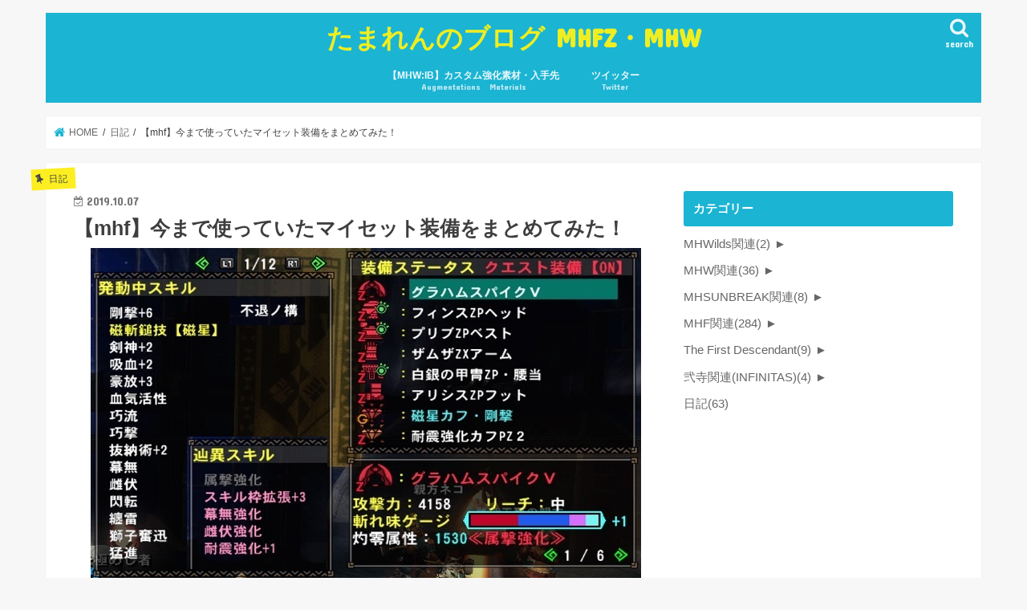

--- FILE ---
content_type: text/html; charset=UTF-8
request_url: https://mikumu.com/2019/10/07/%E3%80%90mhf%E3%80%91%E4%BB%8A%E3%81%BE%E3%81%A7%E4%BD%BF%E3%81%A3%E3%81%A6%E3%81%84%E3%81%9F%E3%83%9E%E3%82%A4%E3%82%BB%E3%83%83%E3%83%88%E8%A3%85%E5%82%99%E3%81%BE%E3%81%A8%E3%82%81%E3%81%A6/
body_size: 30797
content:
<!doctype html>
<html lang="ja">

<head>
<meta charset="utf-8">
<meta http-equiv="X-UA-Compatible" content="IE=edge">
<title>  【mhf】今まで使っていたマイセット装備をまとめてみた！ | たまれんのブログ MHFZ・MHW</title>
<meta name="HandheldFriendly" content="True">
<meta name="MobileOptimized" content="320">
<meta name="viewport" content="width=device-width, initial-scale=1"/>


<link rel="pingback" href="https://mikumu.com/xmlrpc.php">

<!--[if IE]>
<![endif]-->

<!-- GAタグ -->
<script async src="https://www.googletagmanager.com/gtag/js?id=UA-96242880-1"></script>
<script>
  window.dataLayer = window.dataLayer || [];
  function gtag(){dataLayer.push(arguments);}
  gtag('js', new Date());

  gtag('config', 'UA-96242880-1');
</script>


<meta name='robots' content='max-image-preview:large' />
	<style>img:is([sizes="auto" i], [sizes^="auto," i]) { contain-intrinsic-size: 3000px 1500px }</style>
	<link rel='dns-prefetch' href='//ajax.googleapis.com' />
<link rel='dns-prefetch' href='//fonts.googleapis.com' />
<link rel='dns-prefetch' href='//maxcdn.bootstrapcdn.com' />
<link rel="alternate" type="application/rss+xml" title="たまれんのブログ MHFZ・MHW &raquo; フィード" href="https://mikumu.com/feed/" />
<link rel="alternate" type="application/rss+xml" title="たまれんのブログ MHFZ・MHW &raquo; コメントフィード" href="https://mikumu.com/comments/feed/" />
<link rel="alternate" type="application/rss+xml" title="たまれんのブログ MHFZ・MHW &raquo; 【mhf】今まで使っていたマイセット装備をまとめてみた！ のコメントのフィード" href="https://mikumu.com/2019/10/07/%e3%80%90mhf%e3%80%91%e4%bb%8a%e3%81%be%e3%81%a7%e4%bd%bf%e3%81%a3%e3%81%a6%e3%81%84%e3%81%9f%e3%83%9e%e3%82%a4%e3%82%bb%e3%83%83%e3%83%88%e8%a3%85%e5%82%99%e3%81%be%e3%81%a8%e3%82%81%e3%81%a6/feed/" />

<!-- SEO SIMPLE PACK 3.6.2 -->
<title>【mhf】今まで使っていたマイセット装備をまとめてみた！ | たまれんのブログ MHFZ・MHW</title>
<meta name="description" content="今まで使っていた汎用装備を思い出を残す為だけにまとめました！ 自分が使いやすい、取り入れたいスキルを使っている構成です！ 個人的に満足して使っていた構成なんだと思いますｗ 構成のほとんどは記事に残っている物ですけど・・ マグスパ汎用 汎用辿">
<link rel="canonical" href="https://mikumu.com/2019/10/07/%e3%80%90mhf%e3%80%91%e4%bb%8a%e3%81%be%e3%81%a7%e4%bd%bf%e3%81%a3%e3%81%a6%e3%81%84%e3%81%9f%e3%83%9e%e3%82%a4%e3%82%bb%e3%83%83%e3%83%88%e8%a3%85%e5%82%99%e3%81%be%e3%81%a8%e3%82%81%e3%81%a6/">
<meta property="og:locale" content="ja_JP">
<meta property="og:type" content="article">
<meta property="og:image" content="https://mikumu.com/wp-content/uploads/2019/10/モンスターハンター-フロンティアＺ-_MHF-Ｚ_20191007150853-3.jpg">
<meta property="og:title" content="【mhf】今まで使っていたマイセット装備をまとめてみた！ | たまれんのブログ MHFZ・MHW">
<meta property="og:description" content="今まで使っていた汎用装備を思い出を残す為だけにまとめました！ 自分が使いやすい、取り入れたいスキルを使っている構成です！ 個人的に満足して使っていた構成なんだと思いますｗ 構成のほとんどは記事に残っている物ですけど・・ マグスパ汎用 汎用辿">
<meta property="og:url" content="https://mikumu.com/2019/10/07/%e3%80%90mhf%e3%80%91%e4%bb%8a%e3%81%be%e3%81%a7%e4%bd%bf%e3%81%a3%e3%81%a6%e3%81%84%e3%81%9f%e3%83%9e%e3%82%a4%e3%82%bb%e3%83%83%e3%83%88%e8%a3%85%e5%82%99%e3%81%be%e3%81%a8%e3%82%81%e3%81%a6/">
<meta property="og:site_name" content="たまれんのブログ MHFZ・MHW">
<meta name="twitter:card" content="summary">
<!-- / SEO SIMPLE PACK -->

<script type="text/javascript">
/* <![CDATA[ */
window._wpemojiSettings = {"baseUrl":"https:\/\/s.w.org\/images\/core\/emoji\/15.0.3\/72x72\/","ext":".png","svgUrl":"https:\/\/s.w.org\/images\/core\/emoji\/15.0.3\/svg\/","svgExt":".svg","source":{"concatemoji":"https:\/\/mikumu.com\/wp-includes\/js\/wp-emoji-release.min.js"}};
/*! This file is auto-generated */
!function(i,n){var o,s,e;function c(e){try{var t={supportTests:e,timestamp:(new Date).valueOf()};sessionStorage.setItem(o,JSON.stringify(t))}catch(e){}}function p(e,t,n){e.clearRect(0,0,e.canvas.width,e.canvas.height),e.fillText(t,0,0);var t=new Uint32Array(e.getImageData(0,0,e.canvas.width,e.canvas.height).data),r=(e.clearRect(0,0,e.canvas.width,e.canvas.height),e.fillText(n,0,0),new Uint32Array(e.getImageData(0,0,e.canvas.width,e.canvas.height).data));return t.every(function(e,t){return e===r[t]})}function u(e,t,n){switch(t){case"flag":return n(e,"\ud83c\udff3\ufe0f\u200d\u26a7\ufe0f","\ud83c\udff3\ufe0f\u200b\u26a7\ufe0f")?!1:!n(e,"\ud83c\uddfa\ud83c\uddf3","\ud83c\uddfa\u200b\ud83c\uddf3")&&!n(e,"\ud83c\udff4\udb40\udc67\udb40\udc62\udb40\udc65\udb40\udc6e\udb40\udc67\udb40\udc7f","\ud83c\udff4\u200b\udb40\udc67\u200b\udb40\udc62\u200b\udb40\udc65\u200b\udb40\udc6e\u200b\udb40\udc67\u200b\udb40\udc7f");case"emoji":return!n(e,"\ud83d\udc26\u200d\u2b1b","\ud83d\udc26\u200b\u2b1b")}return!1}function f(e,t,n){var r="undefined"!=typeof WorkerGlobalScope&&self instanceof WorkerGlobalScope?new OffscreenCanvas(300,150):i.createElement("canvas"),a=r.getContext("2d",{willReadFrequently:!0}),o=(a.textBaseline="top",a.font="600 32px Arial",{});return e.forEach(function(e){o[e]=t(a,e,n)}),o}function t(e){var t=i.createElement("script");t.src=e,t.defer=!0,i.head.appendChild(t)}"undefined"!=typeof Promise&&(o="wpEmojiSettingsSupports",s=["flag","emoji"],n.supports={everything:!0,everythingExceptFlag:!0},e=new Promise(function(e){i.addEventListener("DOMContentLoaded",e,{once:!0})}),new Promise(function(t){var n=function(){try{var e=JSON.parse(sessionStorage.getItem(o));if("object"==typeof e&&"number"==typeof e.timestamp&&(new Date).valueOf()<e.timestamp+604800&&"object"==typeof e.supportTests)return e.supportTests}catch(e){}return null}();if(!n){if("undefined"!=typeof Worker&&"undefined"!=typeof OffscreenCanvas&&"undefined"!=typeof URL&&URL.createObjectURL&&"undefined"!=typeof Blob)try{var e="postMessage("+f.toString()+"("+[JSON.stringify(s),u.toString(),p.toString()].join(",")+"));",r=new Blob([e],{type:"text/javascript"}),a=new Worker(URL.createObjectURL(r),{name:"wpTestEmojiSupports"});return void(a.onmessage=function(e){c(n=e.data),a.terminate(),t(n)})}catch(e){}c(n=f(s,u,p))}t(n)}).then(function(e){for(var t in e)n.supports[t]=e[t],n.supports.everything=n.supports.everything&&n.supports[t],"flag"!==t&&(n.supports.everythingExceptFlag=n.supports.everythingExceptFlag&&n.supports[t]);n.supports.everythingExceptFlag=n.supports.everythingExceptFlag&&!n.supports.flag,n.DOMReady=!1,n.readyCallback=function(){n.DOMReady=!0}}).then(function(){return e}).then(function(){var e;n.supports.everything||(n.readyCallback(),(e=n.source||{}).concatemoji?t(e.concatemoji):e.wpemoji&&e.twemoji&&(t(e.twemoji),t(e.wpemoji)))}))}((window,document),window._wpemojiSettings);
/* ]]> */
</script>
<style id='wp-emoji-styles-inline-css' type='text/css'>

	img.wp-smiley, img.emoji {
		display: inline !important;
		border: none !important;
		box-shadow: none !important;
		height: 1em !important;
		width: 1em !important;
		margin: 0 0.07em !important;
		vertical-align: -0.1em !important;
		background: none !important;
		padding: 0 !important;
	}
</style>
<link rel='stylesheet' id='wp-block-library-css' href='https://mikumu.com/wp-includes/css/dist/block-library/style.min.css' type='text/css' media='all' />
<style id='jquery-categories-list-categories-block-style-inline-css' type='text/css'>
/*!***************************************************************************************************************************************************************************************************************************************!*\
  !*** css ./node_modules/css-loader/dist/cjs.js??ruleSet[1].rules[4].use[1]!./node_modules/postcss-loader/dist/cjs.js??ruleSet[1].rules[4].use[2]!./node_modules/sass-loader/dist/cjs.js??ruleSet[1].rules[4].use[3]!./src/style.scss ***!
  \***************************************************************************************************************************************************************************************************************************************/
.js-categories-list a, .js-categories-list a:focus, .js-categories-list a:hover {
  text-decoration: none;
}

.js-categories-list .loading {
  display: inline-block;
  padding-left: 5px;
  vertical-align: middle;
  width: 25px;
}

.jcl-hide {
  display: none;
}

body .wp-block-js-categories-list-categories-widget ul.jcl_widget,
body .wp-block-js-categories-list-categories-widget ul.jcl_widget ul,
body ul.jcl_widget, ul.jcl_widget ul {
  list-style: none;
  padding-left: 0;
}

.wp-block-js-categories-list-categories-widget ul.jcl_widget li,
.jcl_widget ul li {
  list-style: none;
}

.jcl_widget li a {
  display: inline-block;
}

/** Bullet's padding **/
.jcl_symbol {
  width: 16px;
  min-height: 16px;
}

.layout-left .jcl_symbol {
  margin-right: 5px;
  display: inline-block;
}

.layout-right .jcl_symbol {
  margin-left: 5px;
}

.layout-right .no_child {
  display: none;
}


/**
 * The following styles get applied both on the front of your site
 * and in the editor.
 *
 * Replace them with your own styles or remove the file completely.
 */

/*# sourceMappingURL=style-index.css.map*/
</style>
<style id='classic-theme-styles-inline-css' type='text/css'>
/*! This file is auto-generated */
.wp-block-button__link{color:#fff;background-color:#32373c;border-radius:9999px;box-shadow:none;text-decoration:none;padding:calc(.667em + 2px) calc(1.333em + 2px);font-size:1.125em}.wp-block-file__button{background:#32373c;color:#fff;text-decoration:none}
</style>
<style id='global-styles-inline-css' type='text/css'>
:root{--wp--preset--aspect-ratio--square: 1;--wp--preset--aspect-ratio--4-3: 4/3;--wp--preset--aspect-ratio--3-4: 3/4;--wp--preset--aspect-ratio--3-2: 3/2;--wp--preset--aspect-ratio--2-3: 2/3;--wp--preset--aspect-ratio--16-9: 16/9;--wp--preset--aspect-ratio--9-16: 9/16;--wp--preset--color--black: #000000;--wp--preset--color--cyan-bluish-gray: #abb8c3;--wp--preset--color--white: #ffffff;--wp--preset--color--pale-pink: #f78da7;--wp--preset--color--vivid-red: #cf2e2e;--wp--preset--color--luminous-vivid-orange: #ff6900;--wp--preset--color--luminous-vivid-amber: #fcb900;--wp--preset--color--light-green-cyan: #7bdcb5;--wp--preset--color--vivid-green-cyan: #00d084;--wp--preset--color--pale-cyan-blue: #8ed1fc;--wp--preset--color--vivid-cyan-blue: #0693e3;--wp--preset--color--vivid-purple: #9b51e0;--wp--preset--gradient--vivid-cyan-blue-to-vivid-purple: linear-gradient(135deg,rgba(6,147,227,1) 0%,rgb(155,81,224) 100%);--wp--preset--gradient--light-green-cyan-to-vivid-green-cyan: linear-gradient(135deg,rgb(122,220,180) 0%,rgb(0,208,130) 100%);--wp--preset--gradient--luminous-vivid-amber-to-luminous-vivid-orange: linear-gradient(135deg,rgba(252,185,0,1) 0%,rgba(255,105,0,1) 100%);--wp--preset--gradient--luminous-vivid-orange-to-vivid-red: linear-gradient(135deg,rgba(255,105,0,1) 0%,rgb(207,46,46) 100%);--wp--preset--gradient--very-light-gray-to-cyan-bluish-gray: linear-gradient(135deg,rgb(238,238,238) 0%,rgb(169,184,195) 100%);--wp--preset--gradient--cool-to-warm-spectrum: linear-gradient(135deg,rgb(74,234,220) 0%,rgb(151,120,209) 20%,rgb(207,42,186) 40%,rgb(238,44,130) 60%,rgb(251,105,98) 80%,rgb(254,248,76) 100%);--wp--preset--gradient--blush-light-purple: linear-gradient(135deg,rgb(255,206,236) 0%,rgb(152,150,240) 100%);--wp--preset--gradient--blush-bordeaux: linear-gradient(135deg,rgb(254,205,165) 0%,rgb(254,45,45) 50%,rgb(107,0,62) 100%);--wp--preset--gradient--luminous-dusk: linear-gradient(135deg,rgb(255,203,112) 0%,rgb(199,81,192) 50%,rgb(65,88,208) 100%);--wp--preset--gradient--pale-ocean: linear-gradient(135deg,rgb(255,245,203) 0%,rgb(182,227,212) 50%,rgb(51,167,181) 100%);--wp--preset--gradient--electric-grass: linear-gradient(135deg,rgb(202,248,128) 0%,rgb(113,206,126) 100%);--wp--preset--gradient--midnight: linear-gradient(135deg,rgb(2,3,129) 0%,rgb(40,116,252) 100%);--wp--preset--font-size--small: 13px;--wp--preset--font-size--medium: 20px;--wp--preset--font-size--large: 36px;--wp--preset--font-size--x-large: 42px;--wp--preset--spacing--20: 0.44rem;--wp--preset--spacing--30: 0.67rem;--wp--preset--spacing--40: 1rem;--wp--preset--spacing--50: 1.5rem;--wp--preset--spacing--60: 2.25rem;--wp--preset--spacing--70: 3.38rem;--wp--preset--spacing--80: 5.06rem;--wp--preset--shadow--natural: 6px 6px 9px rgba(0, 0, 0, 0.2);--wp--preset--shadow--deep: 12px 12px 50px rgba(0, 0, 0, 0.4);--wp--preset--shadow--sharp: 6px 6px 0px rgba(0, 0, 0, 0.2);--wp--preset--shadow--outlined: 6px 6px 0px -3px rgba(255, 255, 255, 1), 6px 6px rgba(0, 0, 0, 1);--wp--preset--shadow--crisp: 6px 6px 0px rgba(0, 0, 0, 1);}:where(.is-layout-flex){gap: 0.5em;}:where(.is-layout-grid){gap: 0.5em;}body .is-layout-flex{display: flex;}.is-layout-flex{flex-wrap: wrap;align-items: center;}.is-layout-flex > :is(*, div){margin: 0;}body .is-layout-grid{display: grid;}.is-layout-grid > :is(*, div){margin: 0;}:where(.wp-block-columns.is-layout-flex){gap: 2em;}:where(.wp-block-columns.is-layout-grid){gap: 2em;}:where(.wp-block-post-template.is-layout-flex){gap: 1.25em;}:where(.wp-block-post-template.is-layout-grid){gap: 1.25em;}.has-black-color{color: var(--wp--preset--color--black) !important;}.has-cyan-bluish-gray-color{color: var(--wp--preset--color--cyan-bluish-gray) !important;}.has-white-color{color: var(--wp--preset--color--white) !important;}.has-pale-pink-color{color: var(--wp--preset--color--pale-pink) !important;}.has-vivid-red-color{color: var(--wp--preset--color--vivid-red) !important;}.has-luminous-vivid-orange-color{color: var(--wp--preset--color--luminous-vivid-orange) !important;}.has-luminous-vivid-amber-color{color: var(--wp--preset--color--luminous-vivid-amber) !important;}.has-light-green-cyan-color{color: var(--wp--preset--color--light-green-cyan) !important;}.has-vivid-green-cyan-color{color: var(--wp--preset--color--vivid-green-cyan) !important;}.has-pale-cyan-blue-color{color: var(--wp--preset--color--pale-cyan-blue) !important;}.has-vivid-cyan-blue-color{color: var(--wp--preset--color--vivid-cyan-blue) !important;}.has-vivid-purple-color{color: var(--wp--preset--color--vivid-purple) !important;}.has-black-background-color{background-color: var(--wp--preset--color--black) !important;}.has-cyan-bluish-gray-background-color{background-color: var(--wp--preset--color--cyan-bluish-gray) !important;}.has-white-background-color{background-color: var(--wp--preset--color--white) !important;}.has-pale-pink-background-color{background-color: var(--wp--preset--color--pale-pink) !important;}.has-vivid-red-background-color{background-color: var(--wp--preset--color--vivid-red) !important;}.has-luminous-vivid-orange-background-color{background-color: var(--wp--preset--color--luminous-vivid-orange) !important;}.has-luminous-vivid-amber-background-color{background-color: var(--wp--preset--color--luminous-vivid-amber) !important;}.has-light-green-cyan-background-color{background-color: var(--wp--preset--color--light-green-cyan) !important;}.has-vivid-green-cyan-background-color{background-color: var(--wp--preset--color--vivid-green-cyan) !important;}.has-pale-cyan-blue-background-color{background-color: var(--wp--preset--color--pale-cyan-blue) !important;}.has-vivid-cyan-blue-background-color{background-color: var(--wp--preset--color--vivid-cyan-blue) !important;}.has-vivid-purple-background-color{background-color: var(--wp--preset--color--vivid-purple) !important;}.has-black-border-color{border-color: var(--wp--preset--color--black) !important;}.has-cyan-bluish-gray-border-color{border-color: var(--wp--preset--color--cyan-bluish-gray) !important;}.has-white-border-color{border-color: var(--wp--preset--color--white) !important;}.has-pale-pink-border-color{border-color: var(--wp--preset--color--pale-pink) !important;}.has-vivid-red-border-color{border-color: var(--wp--preset--color--vivid-red) !important;}.has-luminous-vivid-orange-border-color{border-color: var(--wp--preset--color--luminous-vivid-orange) !important;}.has-luminous-vivid-amber-border-color{border-color: var(--wp--preset--color--luminous-vivid-amber) !important;}.has-light-green-cyan-border-color{border-color: var(--wp--preset--color--light-green-cyan) !important;}.has-vivid-green-cyan-border-color{border-color: var(--wp--preset--color--vivid-green-cyan) !important;}.has-pale-cyan-blue-border-color{border-color: var(--wp--preset--color--pale-cyan-blue) !important;}.has-vivid-cyan-blue-border-color{border-color: var(--wp--preset--color--vivid-cyan-blue) !important;}.has-vivid-purple-border-color{border-color: var(--wp--preset--color--vivid-purple) !important;}.has-vivid-cyan-blue-to-vivid-purple-gradient-background{background: var(--wp--preset--gradient--vivid-cyan-blue-to-vivid-purple) !important;}.has-light-green-cyan-to-vivid-green-cyan-gradient-background{background: var(--wp--preset--gradient--light-green-cyan-to-vivid-green-cyan) !important;}.has-luminous-vivid-amber-to-luminous-vivid-orange-gradient-background{background: var(--wp--preset--gradient--luminous-vivid-amber-to-luminous-vivid-orange) !important;}.has-luminous-vivid-orange-to-vivid-red-gradient-background{background: var(--wp--preset--gradient--luminous-vivid-orange-to-vivid-red) !important;}.has-very-light-gray-to-cyan-bluish-gray-gradient-background{background: var(--wp--preset--gradient--very-light-gray-to-cyan-bluish-gray) !important;}.has-cool-to-warm-spectrum-gradient-background{background: var(--wp--preset--gradient--cool-to-warm-spectrum) !important;}.has-blush-light-purple-gradient-background{background: var(--wp--preset--gradient--blush-light-purple) !important;}.has-blush-bordeaux-gradient-background{background: var(--wp--preset--gradient--blush-bordeaux) !important;}.has-luminous-dusk-gradient-background{background: var(--wp--preset--gradient--luminous-dusk) !important;}.has-pale-ocean-gradient-background{background: var(--wp--preset--gradient--pale-ocean) !important;}.has-electric-grass-gradient-background{background: var(--wp--preset--gradient--electric-grass) !important;}.has-midnight-gradient-background{background: var(--wp--preset--gradient--midnight) !important;}.has-small-font-size{font-size: var(--wp--preset--font-size--small) !important;}.has-medium-font-size{font-size: var(--wp--preset--font-size--medium) !important;}.has-large-font-size{font-size: var(--wp--preset--font-size--large) !important;}.has-x-large-font-size{font-size: var(--wp--preset--font-size--x-large) !important;}
:where(.wp-block-post-template.is-layout-flex){gap: 1.25em;}:where(.wp-block-post-template.is-layout-grid){gap: 1.25em;}
:where(.wp-block-columns.is-layout-flex){gap: 2em;}:where(.wp-block-columns.is-layout-grid){gap: 2em;}
:root :where(.wp-block-pullquote){font-size: 1.5em;line-height: 1.6;}
</style>
<link rel='stylesheet' id='contact-form-7-css' href='https://mikumu.com/wp-content/plugins/contact-form-7/includes/css/styles.css' type='text/css' media='all' />
<link rel='stylesheet' id='style-css' href='https://mikumu.com/wp-content/themes/jstork/style.css' type='text/css' media='all' />
<link rel='stylesheet' id='child-style-css' href='https://mikumu.com/wp-content/themes/jstork_custom/style.css' type='text/css' media='all' />
<link rel='stylesheet' id='slick-css' href='https://mikumu.com/wp-content/themes/jstork/library/css/slick.css' type='text/css' media='all' />
<link rel='stylesheet' id='shortcode-css' href='https://mikumu.com/wp-content/themes/jstork/library/css/shortcode.css' type='text/css' media='all' />
<link rel='stylesheet' id='gf_Concert-css' href='//fonts.googleapis.com/css?family=Concert+One' type='text/css' media='all' />
<link rel='stylesheet' id='gf_Lato-css' href='//fonts.googleapis.com/css?family=Lato' type='text/css' media='all' />
<link rel='stylesheet' id='fontawesome-css' href='//maxcdn.bootstrapcdn.com/font-awesome/4.7.0/css/font-awesome.min.css' type='text/css' media='all' />
<link rel='stylesheet' id='remodal-css' href='https://mikumu.com/wp-content/themes/jstork/library/css/remodal.css' type='text/css' media='all' />
<link rel='stylesheet' id='animate-css' href='https://mikumu.com/wp-content/themes/jstork/library/css/animate.min.css' type='text/css' media='all' />
<link rel='stylesheet' id='tablepress-default-css' href='https://mikumu.com/wp-content/plugins/tablepress/css/build/default.css' type='text/css' media='all' />
<script type="text/javascript" src="//ajax.googleapis.com/ajax/libs/jquery/1.12.4/jquery.min.js" id="jquery-js"></script>
<link rel="https://api.w.org/" href="https://mikumu.com/wp-json/" /><link rel="alternate" title="JSON" type="application/json" href="https://mikumu.com/wp-json/wp/v2/posts/4030" /><link rel="EditURI" type="application/rsd+xml" title="RSD" href="https://mikumu.com/xmlrpc.php?rsd" />

<link rel='shortlink' href='https://mikumu.com/?p=4030' />
<link rel="alternate" title="oEmbed (JSON)" type="application/json+oembed" href="https://mikumu.com/wp-json/oembed/1.0/embed?url=https%3A%2F%2Fmikumu.com%2F2019%2F10%2F07%2F%25e3%2580%2590mhf%25e3%2580%2591%25e4%25bb%258a%25e3%2581%25be%25e3%2581%25a7%25e4%25bd%25bf%25e3%2581%25a3%25e3%2581%25a6%25e3%2581%2584%25e3%2581%259f%25e3%2583%259e%25e3%2582%25a4%25e3%2582%25bb%25e3%2583%2583%25e3%2583%2588%25e8%25a3%2585%25e5%2582%2599%25e3%2581%25be%25e3%2581%25a8%25e3%2582%2581%25e3%2581%25a6%2F" />
<link rel="alternate" title="oEmbed (XML)" type="text/xml+oembed" href="https://mikumu.com/wp-json/oembed/1.0/embed?url=https%3A%2F%2Fmikumu.com%2F2019%2F10%2F07%2F%25e3%2580%2590mhf%25e3%2580%2591%25e4%25bb%258a%25e3%2581%25be%25e3%2581%25a7%25e4%25bd%25bf%25e3%2581%25a3%25e3%2581%25a6%25e3%2581%2584%25e3%2581%259f%25e3%2583%259e%25e3%2582%25a4%25e3%2582%25bb%25e3%2583%2583%25e3%2583%2588%25e8%25a3%2585%25e5%2582%2599%25e3%2581%25be%25e3%2581%25a8%25e3%2582%2581%25e3%2581%25a6%2F&#038;format=xml" />
<style type="text/css">
body{color: #3E3E3E;}
a, #breadcrumb li.bc_homelink a::before, .authorbox .author_sns li a::before{color: #1BB4D3;}
a:hover{color: #E69B9B;}
.article-footer .post-categories li a,.article-footer .tags a,.accordionBtn{  background: #1BB4D3;  border-color: #1BB4D3;}
.article-footer .tags a{color:#1BB4D3; background: none;}
.article-footer .post-categories li a:hover,.article-footer .tags a:hover,.accordionBtn.active{ background:#E69B9B;  border-color:#E69B9B;}
input[type="text"],input[type="password"],input[type="datetime"],input[type="datetime-local"],input[type="date"],input[type="month"],input[type="time"],input[type="week"],input[type="number"],input[type="email"],input[type="url"],input[type="search"],input[type="tel"],input[type="color"],select,textarea,.field { background-color: #ffffff;}
.header{color: #ffffff;}
.bgfull .header,.header.bg,.header #inner-header,.menu-sp{background: #1bb4d3;}
#logo a{color: #eeee22;}
#g_nav .nav li a,.nav_btn,.menu-sp a,.menu-sp a,.menu-sp > ul:after{color: #edf9fc;}
#logo a:hover,#g_nav .nav li a:hover,.nav_btn:hover{color:#eeeeee;}
@media only screen and (min-width: 768px) {
.nav > li > a:after{background: #eeeeee;}
.nav ul {background: #666666;}
#g_nav .nav li ul.sub-menu li a{color: #f7f7f7;}
}
@media only screen and (max-width: 1165px) {
.site_description{background: #1bb4d3; color: #ffffff;}
}
#inner-content, #breadcrumb, .entry-content blockquote:before, .entry-content blockquote:after{background: #ffffff}
.top-post-list .post-list:before{background: #1BB4D3;}
.widget li a:after{color: #1BB4D3;}
.entry-content h2,.widgettitle,.accordion::before{background: #1bb4d3; color: #ffffff;}
.entry-content h3{border-color: #1bb4d3;}
.h_boader .entry-content h2{border-color: #1bb4d3; color: #3E3E3E;}
.h_balloon .entry-content h2:after{border-top-color: #1bb4d3;}
.entry-content ul li:before{ background: #1bb4d3;}
.entry-content ol li:before{ background: #1bb4d3;}
.post-list-card .post-list .eyecatch .cat-name,.top-post-list .post-list .eyecatch .cat-name,.byline .cat-name,.single .authorbox .author-newpost li .cat-name,.related-box li .cat-name,.carouselwrap .cat-name,.eyecatch .cat-name{background: #fcee21; color:  #444444;}
ul.wpp-list li a:before{background: #1bb4d3; color: #ffffff;}
.readmore a{border:1px solid #1BB4D3;color:#1BB4D3;}
.readmore a:hover{background:#1BB4D3;color:#fff;}
.btn-wrap a{background: #1BB4D3;border: 1px solid #1BB4D3;}
.btn-wrap a:hover{background: #E69B9B;border-color: #E69B9B;}
.btn-wrap.simple a{border:1px solid #1BB4D3;color:#1BB4D3;}
.btn-wrap.simple a:hover{background:#1BB4D3;}
.blue-btn, .comment-reply-link, #submit { background-color: #1BB4D3; }
.blue-btn:hover, .comment-reply-link:hover, #submit:hover, .blue-btn:focus, .comment-reply-link:focus, #submit:focus {background-color: #E69B9B; }
#sidebar1{color: #444444;}
.widget:not(.widget_text) a{color:#666666;}
.widget:not(.widget_text) a:hover{color:#999999;}
.bgfull #footer-top,#footer-top .inner,.cta-inner{background-color: #666666; color: #CACACA;}
.footer a,#footer-top a{color: #f7f7f7;}
#footer-top .widgettitle{color: #CACACA;}
.bgfull .footer,.footer.bg,.footer .inner {background-color: #666666;color: #CACACA;}
.footer-links li a:before{ color: #1bb4d3;}
.pagination a, .pagination span,.page-links a{border-color: #1BB4D3; color: #1BB4D3;}
.pagination .current,.pagination .current:hover,.page-links ul > li > span{background-color: #1BB4D3; border-color: #1BB4D3;}
.pagination a:hover, .pagination a:focus,.page-links a:hover, .page-links a:focus{background-color: #1BB4D3; color: #fff;}
</style>
	<style type="text/css">
		/*<!-- rtoc -->*/
		.rtoc-mokuji-content {
			background-color: #ffffff;
		}

		.rtoc-mokuji-content.frame1 {
			border: 1px solid #3f9cff;
		}

		.rtoc-mokuji-content #rtoc-mokuji-title {
			color: #3f9cff;
		}

		.rtoc-mokuji-content .rtoc-mokuji li>a {
			color: #555555;
		}

		.rtoc-mokuji-content .mokuji_ul.level-1>.rtoc-item::before {
			background-color: #3f9cff !important;
		}

		.rtoc-mokuji-content .mokuji_ul.level-2>.rtoc-item::before {
			background-color: #3f9cff !important;
		}

		.rtoc-mokuji-content.frame2::before,
		.rtoc-mokuji-content.frame3,
		.rtoc-mokuji-content.frame4,
		.rtoc-mokuji-content.frame5 {
			border-color: #3f9cff !important;
		}

		.rtoc-mokuji-content.frame5::before,
		.rtoc-mokuji-content.frame5::after {
			background-color: #3f9cff;
		}

		.widget_block #rtoc-mokuji-widget-wrapper .rtoc-mokuji.level-1 .rtoc-item.rtoc-current:after,
		.widget #rtoc-mokuji-widget-wrapper .rtoc-mokuji.level-1 .rtoc-item.rtoc-current:after,
		#scrollad #rtoc-mokuji-widget-wrapper .rtoc-mokuji.level-1 .rtoc-item.rtoc-current:after,
		#sideBarTracking #rtoc-mokuji-widget-wrapper .rtoc-mokuji.level-1 .rtoc-item.rtoc-current:after {
			background-color: #3f9cff !important;
		}

		.cls-1,
		.cls-2 {
			stroke: #3f9cff;
		}

		.rtoc-mokuji-content .decimal_ol.level-2>.rtoc-item::before,
		.rtoc-mokuji-content .mokuji_ol.level-2>.rtoc-item::before,
		.rtoc-mokuji-content .decimal_ol.level-2>.rtoc-item::after,
		.rtoc-mokuji-content .decimal_ol.level-2>.rtoc-item::after {
			color: #3f9cff;
			background-color: #3f9cff;
		}

		.rtoc-mokuji-content .rtoc-mokuji.level-1>.rtoc-item::before {
			color: #3f9cff;
		}

		.rtoc-mokuji-content .decimal_ol>.rtoc-item::after {
			background-color: #3f9cff;
		}

		.rtoc-mokuji-content .decimal_ol>.rtoc-item::before {
			color: #3f9cff;
		}

		/*rtoc_return*/
		#rtoc_return a::before {
			background-image: url(https://mikumu.com/wp-content/plugins/rich-table-of-content/include/../img/rtoc_return.png);
		}

		#rtoc_return a {
			background-color: #3f9cff !important;
		}

		/* アクセントポイント */
		.rtoc-mokuji-content .level-1>.rtoc-item #rtocAC.accent-point::after {
			background-color: #3f9cff;
		}

		.rtoc-mokuji-content .level-2>.rtoc-item #rtocAC.accent-point::after {
			background-color: #3f9cff;
		}
		.rtoc-mokuji-content.frame6,
		.rtoc-mokuji-content.frame7::before,
		.rtoc-mokuji-content.frame8::before {
			border-color: #3f9cff;
		}

		.rtoc-mokuji-content.frame6 #rtoc-mokuji-title,
		.rtoc-mokuji-content.frame7 #rtoc-mokuji-title::after {
			background-color: #3f9cff;
		}

		#rtoc-mokuji-wrapper.rtoc-mokuji-content.rtoc_h2_timeline .mokuji_ol.level-1>.rtoc-item::after,
		#rtoc-mokuji-wrapper.rtoc-mokuji-content.rtoc_h2_timeline .level-1.decimal_ol>.rtoc-item::after,
		#rtoc-mokuji-wrapper.rtoc-mokuji-content.rtoc_h3_timeline .mokuji_ol.level-2>.rtoc-item::after,
		#rtoc-mokuji-wrapper.rtoc-mokuji-content.rtoc_h3_timeline .mokuji_ol.level-2>.rtoc-item::after,
		.rtoc-mokuji-content.frame7 #rtoc-mokuji-title span::after {
			background-color: #3f9cff;
		}

		.widget #rtoc-mokuji-wrapper.rtoc-mokuji-content.frame6 #rtoc-mokuji-title {
			color: #3f9cff;
			background-color: #ffffff;
		}
	</style>
	<link rel="icon" href="https://mikumu.com/wp-content/uploads/2024/08/cropped-image1-32x32.jpeg" sizes="32x32" />
<link rel="icon" href="https://mikumu.com/wp-content/uploads/2024/08/cropped-image1-192x192.jpeg" sizes="192x192" />
<link rel="apple-touch-icon" href="https://mikumu.com/wp-content/uploads/2024/08/cropped-image1-180x180.jpeg" />
<meta name="msapplication-TileImage" content="https://mikumu.com/wp-content/uploads/2024/08/cropped-image1-270x270.jpeg" />
</head>

<body class="post-template-default single single-post postid-4030 single-format-standard bgnormal pannavi_on h_balloon sidebarright undo_off">
	<div id="container">

<header class="header animated fadeIn headercenter" role="banner">
<div id="inner-header" class="wrap cf">
<div id="logo" class="gf ">
<p class="h1 text"><a href="https://mikumu.com">たまれんのブログ MHFZ・MHW</a></p>
</div>

<a href="#searchbox" data-remodal-target="searchbox" class="nav_btn search_btn"><span class="text gf">search</span></a>

<nav id="g_nav" role="navigation">
<ul id="menu-%e3%82%b0%e3%83%ad%e3%83%bc%e3%83%90%e3%83%ab%e3%83%8a%e3%83%93" class="nav top-nav cf"><li id="menu-item-4024" class="menu-item menu-item-type-post_type menu-item-object-page menu-item-4024"><a href="https://mikumu.com/%e3%82%ab%e3%82%b9%e3%82%bf%e3%83%a0%e5%bc%b7%e5%8c%96%e7%b4%a0%e6%9d%90%e3%80%81%e5%85%a5%e6%89%8b%e5%85%88%e3%81%be%e3%81%a8%e3%82%81/">【MHW:IB】カスタム強化素材・入手先<span class="gf">Augmentations　Materials</span></a></li>
<li id="menu-item-242" class="menu-item menu-item-type-post_type menu-item-object-page menu-item-242"><a href="https://mikumu.com/twitter/">ツイッター<span class="gf">Twitter</span></a></li>
</ul></nav>

<a href="#spnavi" data-remodal-target="spnavi" class="nav_btn"><span class="text gf">menu</span></a>



</div>
</header>

<div class="remodal" data-remodal-id="spnavi" data-remodal-options="hashTracking:false">
<button data-remodal-action="close" class="remodal-close"><span class="text gf">CLOSE</span></button>
<div id="jcl_widget-3" class="widget widget_category widget_jcl_widget"><h4 class="widgettitle"><span>カテゴリー</span></h4><div class="js-categories-list layout-right"><ul class="jcl_widget legacy preload" data-effect="slide" data-ex_sym="►" data-con_sym="▼"><li class="jcl_category "><a href="https://mikumu.com/category/mhwilds%e9%96%a2%e9%80%a3/" >MHWilds関連<span class="jcl_count">(2)</span></a><a href="https://mikumu.com/category/mhwilds%e9%96%a2%e9%80%a3/" class="jcl_symbol" title="View Sub-Categories">►</a><ul style="display: none;"><li class="jcl_category "><a href="https://mikumu.com/category/mhwilds%e9%96%a2%e9%80%a3/obt%ef%bc%88%e3%83%99%e3%83%bc%e3%82%bf%e7%89%88%ef%bc%89%e3%81%be%e3%81%a8%e3%82%81/" >OBT（ベータ版）まとめ<span class="jcl_count">(2)</span></a><a href="https://mikumu.com/category/mhwilds%e9%96%a2%e9%80%a3/obt%ef%bc%88%e3%83%99%e3%83%bc%e3%82%bf%e7%89%88%ef%bc%89%e3%81%be%e3%81%a8%e3%82%81/" class="jcl_symbol" title="View Sub-Categories">►</a><ul style="display: none;"><li class="jcl_category "><a href="https://mikumu.com/category/mhwilds%e9%96%a2%e9%80%a3/obt%ef%bc%88%e3%83%99%e3%83%bc%e3%82%bf%e7%89%88%ef%bc%89%e3%81%be%e3%81%a8%e3%82%81/%e5%85%a8%e6%ad%a6%e5%99%a8%e7%a8%ae%e3%81%ae%e6%93%8d%e4%bd%9c%e6%96%b9%e6%b3%95/" >全武器種の操作方法<span class="jcl_count">(1)</span></a></li></ul></li></ul></li><li class="jcl_category "><a href="https://mikumu.com/category/mhw/" >MHW関連<span class="jcl_count">(36)</span></a><a href="https://mikumu.com/category/mhw/" class="jcl_symbol" title="View Sub-Categories">►</a><ul style="display: none;"><li class="jcl_category "><a href="https://mikumu.com/category/mhw/mhw-%e8%a3%85%e5%82%99%e4%b8%80%e8%a6%a7/" >MHW-装備一覧<span class="jcl_count">(15)</span></a><a href="https://mikumu.com/category/mhw/mhw-%e8%a3%85%e5%82%99%e4%b8%80%e8%a6%a7/" class="jcl_symbol" title="View Sub-Categories">►</a><ul style="display: none;"><li class="jcl_category "><a href="https://mikumu.com/category/mhw/mhw-%e8%a3%85%e5%82%99%e4%b8%80%e8%a6%a7/%e3%83%98%e3%83%93%e3%82%a3%e3%83%9c%e3%82%a6%e3%82%ac%e3%83%b3/" >ヘビィボウガン<span class="jcl_count">(1)</span></a></li><li class="jcl_category "><a href="https://mikumu.com/category/mhw/mhw-%e8%a3%85%e5%82%99%e4%b8%80%e8%a6%a7/%e5%8f%8c%e5%89%a3-mhw-%e8%a3%85%e5%82%99%e4%b8%80%e8%a6%a7/" >双剣<span class="jcl_count">(1)</span></a></li><li class="jcl_category "><a href="https://mikumu.com/category/mhw/mhw-%e8%a3%85%e5%82%99%e4%b8%80%e8%a6%a7/%e5%a4%aa%e5%88%80-mhw-%e8%a3%85%e5%82%99%e4%b8%80%e8%a6%a7/" >太刀<span class="jcl_count">(1)</span></a></li><li class="jcl_category "><a href="https://mikumu.com/category/mhw/mhw-%e8%a3%85%e5%82%99%e4%b8%80%e8%a6%a7/%e3%83%81%e3%83%a3%e3%83%bc%e3%82%b8%e3%82%a2%e3%83%83%e3%82%af%e3%82%b9/" >チャージアックス<span class="jcl_count">(2)</span></a></li><li class="jcl_category "><a href="https://mikumu.com/category/mhw/mhw-%e8%a3%85%e5%82%99%e4%b8%80%e8%a6%a7/%e3%82%ac%e3%83%b3%e3%83%a9%e3%83%b3%e3%82%b9-mhw-%e8%a3%85%e5%82%99%e4%b8%80%e8%a6%a7/" >ガンランス<span class="jcl_count">(7)</span></a></li><li class="jcl_category "><a href="https://mikumu.com/category/mhw/mhw-%e8%a3%85%e5%82%99%e4%b8%80%e8%a6%a7/%e5%bc%93-mhw-%e8%a3%85%e5%82%99%e4%b8%80%e8%a6%a7/" >弓<span class="jcl_count">(2)</span></a></li><li class="jcl_category "><a href="https://mikumu.com/category/mhw/mhw-%e8%a3%85%e5%82%99%e4%b8%80%e8%a6%a7/%e7%8b%a9%e7%8c%9f%e7%ac%9b-mhw-%e8%a3%85%e5%82%99%e4%b8%80%e8%a6%a7/" >狩猟笛<span class="jcl_count">(1)</span></a></li></ul></li><li class="jcl_category "><a href="https://mikumu.com/category/mhw/mhw%e3%80%8c%e5%b0%8e%e3%81%8d%e3%81%ae%e5%9c%b0%e3%80%8d%e9%96%a2%e9%80%a3/" >MHW「導きの地」関連<span class="jcl_count">(1)</span></a></li><li class="jcl_category "><a href="https://mikumu.com/category/mhw/mhw-%e3%83%a2%e3%83%b3%e3%82%b9%e3%82%bf%e3%83%bc%e5%88%a5%e6%94%bb%e7%95%a5/" >MHW-モンスター別攻略<span class="jcl_count">(10)</span></a><a href="https://mikumu.com/category/mhw/mhw-%e3%83%a2%e3%83%b3%e3%82%b9%e3%82%bf%e3%83%bc%e5%88%a5%e6%94%bb%e7%95%a5/" class="jcl_symbol" title="View Sub-Categories">►</a><ul style="display: none;"><li class="jcl_category "><a href="https://mikumu.com/category/mhw/mhw-%e3%83%a2%e3%83%b3%e3%82%b9%e3%82%bf%e3%83%bc%e5%88%a5%e6%94%bb%e7%95%a5/%e3%82%b8%e3%83%b3%e3%82%aa%e3%82%a6%e3%82%ac-mhw-%e3%83%a2%e3%83%b3%e3%82%b9%e3%82%bf%e3%83%bc%e5%88%a5%e6%94%bb%e7%95%a5/" >ジンオウガ<span class="jcl_count">(1)</span></a></li><li class="jcl_category "><a href="https://mikumu.com/category/mhw/mhw-%e3%83%a2%e3%83%b3%e3%82%b9%e3%82%bf%e3%83%bc%e5%88%a5%e6%94%bb%e7%95%a5/%e6%ad%b4%e6%88%a6%e7%8e%8b%e3%83%9e%e3%83%a0%e3%82%bf%e3%83%ad%e3%83%88/" >歴戦王マムタロト<span class="jcl_count">(1)</span></a></li><li class="jcl_category "><a href="https://mikumu.com/category/mhw/mhw-%e3%83%a2%e3%83%b3%e3%82%b9%e3%82%bf%e3%83%bc%e5%88%a5%e6%94%bb%e7%95%a5/%e6%a5%b5%e3%83%99%e3%83%92%e3%83%bc%e3%83%a2%e3%82%b9/" >極ベヒーモス<span class="jcl_count">(1)</span></a></li><li class="jcl_category "><a href="https://mikumu.com/category/mhw/mhw-%e3%83%a2%e3%83%b3%e3%82%b9%e3%82%bf%e3%83%bc%e5%88%a5%e6%94%bb%e7%95%a5/%e3%82%af%e3%82%b7%e3%83%a3%e3%83%ab%e3%83%80%e3%82%aa%e3%83%a9/" >クシャルダオラ<span class="jcl_count">(1)</span></a></li><li class="jcl_category "><a href="https://mikumu.com/category/mhw/mhw-%e3%83%a2%e3%83%b3%e3%82%b9%e3%82%bf%e3%83%bc%e5%88%a5%e6%94%bb%e7%95%a5/%e3%83%8d%e3%83%ab%e3%82%ae%e3%82%ac%e3%83%b3%e3%83%86/" >ネルギガンテ<span class="jcl_count">(3)</span></a></li><li class="jcl_category "><a href="https://mikumu.com/category/mhw/mhw-%e3%83%a2%e3%83%b3%e3%82%b9%e3%82%bf%e3%83%bc%e5%88%a5%e6%94%bb%e7%95%a5/%e3%83%b4%e3%82%a1%e3%83%ab%e3%83%8f%e3%82%b6%e3%82%af/" >ヴァルハザク<span class="jcl_count">(3)</span></a></li></ul></li></ul></li><li class="jcl_category "><a href="https://mikumu.com/category/mhsunbreak%e9%96%a2%e9%80%a3/" >MHSUNBREAK関連<span class="jcl_count">(8)</span></a><a href="https://mikumu.com/category/mhsunbreak%e9%96%a2%e9%80%a3/" class="jcl_symbol" title="View Sub-Categories">►</a><ul style="display: none;"><li class="jcl_category "><a href="https://mikumu.com/category/mhsunbreak%e9%96%a2%e9%80%a3/mhsunbreak%e8%a3%85%e5%82%99%e4%b8%80%e8%a6%a7/" >MHSUNBREAK装備一覧<span class="jcl_count">(7)</span></a><a href="https://mikumu.com/category/mhsunbreak%e9%96%a2%e9%80%a3/mhsunbreak%e8%a3%85%e5%82%99%e4%b8%80%e8%a6%a7/" class="jcl_symbol" title="View Sub-Categories">►</a><ul style="display: none;"><li class="jcl_category "><a href="https://mikumu.com/category/mhsunbreak%e9%96%a2%e9%80%a3/mhsunbreak%e8%a3%85%e5%82%99%e4%b8%80%e8%a6%a7/%e3%83%81%e3%83%a3%e3%83%bc%e3%82%b8%e3%82%a2%e3%83%83%e3%82%af%e3%82%b9charge-blade/" >チャージアックス:Charge Blade<span class="jcl_count">(1)</span></a></li><li class="jcl_category "><a href="https://mikumu.com/category/mhsunbreak%e9%96%a2%e9%80%a3/mhsunbreak%e8%a3%85%e5%82%99%e4%b8%80%e8%a6%a7/%e3%82%b9%e3%83%a9%e3%83%83%e3%82%b7%e3%83%a5%e3%82%a2%e3%83%83%e3%82%af%e3%82%b9switch-axe/" >スラッシュアックス:Switch Axe<span class="jcl_count">(1)</span></a></li><li class="jcl_category "><a href="https://mikumu.com/category/mhsunbreak%e9%96%a2%e9%80%a3/mhsunbreak%e8%a3%85%e5%82%99%e4%b8%80%e8%a6%a7/%e3%83%a9%e3%82%a4%e3%83%88%e3%83%9c%e3%82%a6%e3%82%ac%e3%83%b3%ef%bc%9alight-bowgun/" >ライトボウガン：Light Bowgun<span class="jcl_count">(1)</span></a></li><li class="jcl_category "><a href="https://mikumu.com/category/mhsunbreak%e9%96%a2%e9%80%a3/mhsunbreak%e8%a3%85%e5%82%99%e4%b8%80%e8%a6%a7/%e5%a4%aa%e5%88%80longsword/" >太刀:Longsword<span class="jcl_count">(3)</span></a></li><li class="jcl_category "><a href="https://mikumu.com/category/mhsunbreak%e9%96%a2%e9%80%a3/mhsunbreak%e8%a3%85%e5%82%99%e4%b8%80%e8%a6%a7/%e3%82%ac%e3%83%b3%e3%83%a9%e3%83%b3%e3%82%b9gunlance/" >ガンランス:Gunlance<span class="jcl_count">(1)</span></a></li></ul></li><li class="jcl_category "><a href="https://mikumu.com/category/mhsunbreak%e9%96%a2%e9%80%a3/%e3%82%aa%e3%83%88%e3%83%a2%e8%a9%b3%e7%b4%b0/" >オトモ詳細<span class="jcl_count">(1)</span></a></li></ul></li><li class="jcl_category "><a href="https://mikumu.com/category/mhf/" >MHF関連<span class="jcl_count">(284)</span></a><a href="https://mikumu.com/category/mhf/" class="jcl_symbol" title="View Sub-Categories">►</a><ul style="display: none;"><li class="jcl_category "><a href="https://mikumu.com/category/mhf/%e3%80%90mhf%e3%80%91%e3%82%a2%e3%83%97%e3%83%87%e6%83%85%e5%a0%b1/" >【MHF】アプデ情報<span class="jcl_count">(1)</span></a></li><li class="jcl_category "><a href="https://mikumu.com/category/mhf/%e3%80%90mhf%e3%80%91%e7%a7%98%e4%bc%9d%e7%8f%a0%e6%80%a7%e8%83%bd/" >【MHF】秘伝珠性能<span class="jcl_count">(1)</span></a></li><li class="jcl_category "><a href="https://mikumu.com/category/mhf/%e3%80%90mhf%e3%80%91%e4%bb%8a%e9%80%b1%e3%82%84%e3%82%8b%e4%ba%8b%e3%81%be%e3%81%a8%e3%82%81/" >【MHF】今週やる事まとめ<span class="jcl_count">(16)</span></a></li><li class="jcl_category "><a href="https://mikumu.com/category/mhf/%e3%80%90mhf%e3%80%91%e8%a3%85%e5%82%99%e4%b8%80%e8%a6%a7/" >【MHF】装備一覧<span class="jcl_count">(122)</span></a><a href="https://mikumu.com/category/mhf/%e3%80%90mhf%e3%80%91%e8%a3%85%e5%82%99%e4%b8%80%e8%a6%a7/" class="jcl_symbol" title="View Sub-Categories">►</a><ul style="display: none;"><li class="jcl_category "><a href="https://mikumu.com/category/mhf/%e3%80%90mhf%e3%80%91%e8%a3%85%e5%82%99%e4%b8%80%e8%a6%a7/%e3%83%9e%e3%82%b0%e3%83%8d%e3%83%83%e3%83%88%e3%82%b9%e3%83%91%e3%82%a4%e3%82%af-%e8%a3%85%e5%82%99%e4%b8%80%e8%a6%a7/" >マグネットスパイク<span class="jcl_count">(7)</span></a></li><li class="jcl_category "><a href="https://mikumu.com/category/mhf/%e3%80%90mhf%e3%80%91%e8%a3%85%e5%82%99%e4%b8%80%e8%a6%a7/%e7%89%87%e6%89%8b%e5%89%a3-%e8%a3%85%e5%82%99%e4%b8%80%e8%a6%a7/" >片手剣<span class="jcl_count">(25)</span></a></li><li class="jcl_category "><a href="https://mikumu.com/category/mhf/%e3%80%90mhf%e3%80%91%e8%a3%85%e5%82%99%e4%b8%80%e8%a6%a7/%e5%8f%8c%e5%89%a3-%e8%a3%85%e5%82%99%e4%b8%80%e8%a6%a7/" >双剣<span class="jcl_count">(9)</span></a></li><li class="jcl_category "><a href="https://mikumu.com/category/mhf/%e3%80%90mhf%e3%80%91%e8%a3%85%e5%82%99%e4%b8%80%e8%a6%a7/%e5%a4%a7%e5%89%a3-%e8%a3%85%e5%82%99%e4%b8%80%e8%a6%a7/" >大剣<span class="jcl_count">(5)</span></a></li><li class="jcl_category "><a href="https://mikumu.com/category/mhf/%e3%80%90mhf%e3%80%91%e8%a3%85%e5%82%99%e4%b8%80%e8%a6%a7/%e5%a4%aa%e5%88%80-%e8%a3%85%e5%82%99%e4%b8%80%e8%a6%a7/" >太刀<span class="jcl_count">(7)</span></a></li><li class="jcl_category "><a href="https://mikumu.com/category/mhf/%e3%80%90mhf%e3%80%91%e8%a3%85%e5%82%99%e4%b8%80%e8%a6%a7/%e3%83%8f%e3%83%b3%e3%83%9e%e3%83%bc-%e8%a3%85%e5%82%99%e4%b8%80%e8%a6%a7/" >ハンマー<span class="jcl_count">(8)</span></a></li><li class="jcl_category "><a href="https://mikumu.com/category/mhf/%e3%80%90mhf%e3%80%91%e8%a3%85%e5%82%99%e4%b8%80%e8%a6%a7/%e7%8b%a9%e7%8c%9f%e7%ac%9b-%e8%a3%85%e5%82%99%e4%b8%80%e8%a6%a7/" >狩猟笛<span class="jcl_count">(4)</span></a></li><li class="jcl_category "><a href="https://mikumu.com/category/mhf/%e3%80%90mhf%e3%80%91%e8%a3%85%e5%82%99%e4%b8%80%e8%a6%a7/%e3%83%a9%e3%83%b3%e3%82%b9-%e8%a3%85%e5%82%99%e4%b8%80%e8%a6%a7/" >ランス<span class="jcl_count">(3)</span></a></li><li class="jcl_category "><a href="https://mikumu.com/category/mhf/%e3%80%90mhf%e3%80%91%e8%a3%85%e5%82%99%e4%b8%80%e8%a6%a7/%e3%82%ac%e3%83%b3%e3%83%a9%e3%83%b3%e3%82%b9-%e8%a3%85%e5%82%99%e4%b8%80%e8%a6%a7/" >ガンランス<span class="jcl_count">(3)</span></a></li><li class="jcl_category "><a href="https://mikumu.com/category/mhf/%e3%80%90mhf%e3%80%91%e8%a3%85%e5%82%99%e4%b8%80%e8%a6%a7/%e3%82%b9%e3%83%a9%e3%83%83%e3%82%b7%e3%83%a5%e3%82%a2%e3%83%83%e3%82%af%e3%82%b9-%e8%a3%85%e5%82%99%e4%b8%80%e8%a6%a7/" >スラッシュアックス<span class="jcl_count">(28)</span></a></li><li class="jcl_category "><a href="https://mikumu.com/category/mhf/%e3%80%90mhf%e3%80%91%e8%a3%85%e5%82%99%e4%b8%80%e8%a6%a7/%e7%a9%bf%e9%be%8d%e6%a3%8d/" >穿龍棍<span class="jcl_count">(5)</span></a></li><li class="jcl_category "><a href="https://mikumu.com/category/mhf/%e3%80%90mhf%e3%80%91%e8%a3%85%e5%82%99%e4%b8%80%e8%a6%a7/%e3%83%a9%e3%82%a4%e3%83%88%e3%83%9c%e3%82%a6%e3%82%ac%e3%83%b3-%e8%a3%85%e5%82%99%e4%b8%80%e8%a6%a7/" >ライトボウガン<span class="jcl_count">(12)</span></a></li><li class="jcl_category "><a href="https://mikumu.com/category/mhf/%e3%80%90mhf%e3%80%91%e8%a3%85%e5%82%99%e4%b8%80%e8%a6%a7/%e3%83%98%e3%83%93%e3%82%a3%e3%83%9c%e3%82%a6%e3%82%ac%e3%83%b3-%e8%a3%85%e5%82%99%e4%b8%80%e8%a6%a7/" >ヘビィボウガン<span class="jcl_count">(1)</span></a></li><li class="jcl_category "><a href="https://mikumu.com/category/mhf/%e3%80%90mhf%e3%80%91%e8%a3%85%e5%82%99%e4%b8%80%e8%a6%a7/%e5%bc%93-%e8%a3%85%e5%82%99%e4%b8%80%e8%a6%a7/" >弓<span class="jcl_count">(8)</span></a></li></ul></li><li class="jcl_category "><a href="https://mikumu.com/category/mhf/%e3%80%90mhf%e3%80%91%e7%8f%a0%e7%a7%98%e4%bc%9d%e8%a3%85%e5%82%99%e4%b8%80%e8%a6%a7%ef%bc%88%e9%9d%9e%e4%b8%8d%e9%80%80%ef%bc%89/" >【MHF】珠秘伝装備一覧（非不退）<span class="jcl_count">(39)</span></a><a href="https://mikumu.com/category/mhf/%e3%80%90mhf%e3%80%91%e7%8f%a0%e7%a7%98%e4%bc%9d%e8%a3%85%e5%82%99%e4%b8%80%e8%a6%a7%ef%bc%88%e9%9d%9e%e4%b8%8d%e9%80%80%ef%bc%89/" class="jcl_symbol" title="View Sub-Categories">►</a><ul style="display: none;"><li class="jcl_category "><a href="https://mikumu.com/category/mhf/%e3%80%90mhf%e3%80%91%e7%8f%a0%e7%a7%98%e4%bc%9d%e8%a3%85%e5%82%99%e4%b8%80%e8%a6%a7%ef%bc%88%e9%9d%9e%e4%b8%8d%e9%80%80%ef%bc%89/%e3%83%9e%e3%82%b0%e3%83%8d%e3%83%83%e3%83%88%e3%82%b9%e3%83%91%e3%82%a4%e3%82%af/" >マグネットスパイク<span class="jcl_count">(3)</span></a></li><li class="jcl_category "><a href="https://mikumu.com/category/mhf/%e3%80%90mhf%e3%80%91%e7%8f%a0%e7%a7%98%e4%bc%9d%e8%a3%85%e5%82%99%e4%b8%80%e8%a6%a7%ef%bc%88%e9%9d%9e%e4%b8%8d%e9%80%80%ef%bc%89/%e7%89%87%e6%89%8b%e5%89%a3/" >片手剣<span class="jcl_count">(3)</span></a></li><li class="jcl_category "><a href="https://mikumu.com/category/mhf/%e3%80%90mhf%e3%80%91%e7%8f%a0%e7%a7%98%e4%bc%9d%e8%a3%85%e5%82%99%e4%b8%80%e8%a6%a7%ef%bc%88%e9%9d%9e%e4%b8%8d%e9%80%80%ef%bc%89/%e5%8f%8c%e5%89%a3-%e9%9d%9e%e4%b8%8d%e9%80%80%e7%8f%a0%e7%a7%98%e4%bc%9d%e8%a3%85%e5%82%99%e4%b8%80%e8%a6%a7/" >双剣<span class="jcl_count">(5)</span></a></li><li class="jcl_category "><a href="https://mikumu.com/category/mhf/%e3%80%90mhf%e3%80%91%e7%8f%a0%e7%a7%98%e4%bc%9d%e8%a3%85%e5%82%99%e4%b8%80%e8%a6%a7%ef%bc%88%e9%9d%9e%e4%b8%8d%e9%80%80%ef%bc%89/%e5%a4%a7%e5%89%a3-%e9%9d%9e%e4%b8%8d%e9%80%80%e7%8f%a0%e7%a7%98%e4%bc%9d%e8%a3%85%e5%82%99%e4%b8%80%e8%a6%a7/" >大剣<span class="jcl_count">(3)</span></a></li><li class="jcl_category "><a href="https://mikumu.com/category/mhf/%e3%80%90mhf%e3%80%91%e7%8f%a0%e7%a7%98%e4%bc%9d%e8%a3%85%e5%82%99%e4%b8%80%e8%a6%a7%ef%bc%88%e9%9d%9e%e4%b8%8d%e9%80%80%ef%bc%89/%e5%a4%aa%e5%88%80/" >太刀<span class="jcl_count">(7)</span></a></li><li class="jcl_category "><a href="https://mikumu.com/category/mhf/%e3%80%90mhf%e3%80%91%e7%8f%a0%e7%a7%98%e4%bc%9d%e8%a3%85%e5%82%99%e4%b8%80%e8%a6%a7%ef%bc%88%e9%9d%9e%e4%b8%8d%e9%80%80%ef%bc%89/%e3%83%8f%e3%83%b3%e3%83%9e%e3%83%bc/" >ハンマー<span class="jcl_count">(3)</span></a></li><li class="jcl_category "><a href="https://mikumu.com/category/mhf/%e3%80%90mhf%e3%80%91%e7%8f%a0%e7%a7%98%e4%bc%9d%e8%a3%85%e5%82%99%e4%b8%80%e8%a6%a7%ef%bc%88%e9%9d%9e%e4%b8%8d%e9%80%80%ef%bc%89/%e7%8b%a9%e7%8c%9f%e7%ac%9b-%e7%8f%a0%e7%a7%98%e4%bc%9d%e8%a3%85%e5%82%99%e4%b8%80%e8%a6%a7%ef%bc%88%e9%9d%9e%e4%b8%8d%e9%80%80%ef%bc%89/" >狩猟笛<span class="jcl_count">(3)</span></a></li><li class="jcl_category "><a href="https://mikumu.com/category/mhf/%e3%80%90mhf%e3%80%91%e7%8f%a0%e7%a7%98%e4%bc%9d%e8%a3%85%e5%82%99%e4%b8%80%e8%a6%a7%ef%bc%88%e9%9d%9e%e4%b8%8d%e9%80%80%ef%bc%89/%e3%83%a9%e3%83%b3%e3%82%b9-%e7%8f%a0%e7%a7%98%e4%bc%9d%e8%a3%85%e5%82%99%e4%b8%80%e8%a6%a7%ef%bc%88%e9%9d%9e%e4%b8%8d%e9%80%80%ef%bc%89/" >ランス<span class="jcl_count">(3)</span></a></li><li class="jcl_category "><a href="https://mikumu.com/category/mhf/%e3%80%90mhf%e3%80%91%e7%8f%a0%e7%a7%98%e4%bc%9d%e8%a3%85%e5%82%99%e4%b8%80%e8%a6%a7%ef%bc%88%e9%9d%9e%e4%b8%8d%e9%80%80%ef%bc%89/%e3%82%b9%e3%83%a9%e3%83%83%e3%82%b7%e3%83%a5%e3%82%a2%e3%83%83%e3%82%af%e3%82%b9-%e7%8f%a0%e7%a7%98%e4%bc%9d%e8%a3%85%e5%82%99%e4%b8%80%e8%a6%a7%ef%bc%88%e9%9d%9e%e4%b8%8d%e9%80%80%ef%bc%89/" >スラッシュアックス<span class="jcl_count">(3)</span></a></li><li class="jcl_category "><a href="https://mikumu.com/category/mhf/%e3%80%90mhf%e3%80%91%e7%8f%a0%e7%a7%98%e4%bc%9d%e8%a3%85%e5%82%99%e4%b8%80%e8%a6%a7%ef%bc%88%e9%9d%9e%e4%b8%8d%e9%80%80%ef%bc%89/%e3%83%98%e3%83%b4%e3%82%a3%e3%83%9c%e3%82%a6%e3%82%ac%e3%83%b3/" >ヘヴィボウガン<span class="jcl_count">(2)</span></a></li><li class="jcl_category "><a href="https://mikumu.com/category/mhf/%e3%80%90mhf%e3%80%91%e7%8f%a0%e7%a7%98%e4%bc%9d%e8%a3%85%e5%82%99%e4%b8%80%e8%a6%a7%ef%bc%88%e9%9d%9e%e4%b8%8d%e9%80%80%ef%bc%89/%e3%83%a9%e3%82%a4%e3%83%88%e3%83%9c%e3%82%a6%e3%82%ac%e3%83%b3-%e7%8f%a0%e7%a7%98%e4%bc%9d%e8%a3%85%e5%82%99%e4%b8%80%e8%a6%a7%ef%bc%88%e9%9d%9e%e4%b8%8d%e9%80%80%ef%bc%89/" >ライトボウガン<span class="jcl_count">(3)</span></a></li><li class="jcl_category "><a href="https://mikumu.com/category/mhf/%e3%80%90mhf%e3%80%91%e7%8f%a0%e7%a7%98%e4%bc%9d%e8%a3%85%e5%82%99%e4%b8%80%e8%a6%a7%ef%bc%88%e9%9d%9e%e4%b8%8d%e9%80%80%ef%bc%89/%e5%bc%93/" >弓<span class="jcl_count">(4)</span></a></li></ul></li><li class="jcl_category "><a href="https://mikumu.com/category/mhf/%e3%80%90mhf%e3%80%91%e3%83%a9%e3%83%b4%e3%82%a3%e7%94%a8%e8%a3%85%e5%82%99/" >【MHF】ラヴィ用装備<span class="jcl_count">(34)</span></a><a href="https://mikumu.com/category/mhf/%e3%80%90mhf%e3%80%91%e3%83%a9%e3%83%b4%e3%82%a3%e7%94%a8%e8%a3%85%e5%82%99/" class="jcl_symbol" title="View Sub-Categories">►</a><ul style="display: none;"><li class="jcl_category "><a href="https://mikumu.com/category/mhf/%e3%80%90mhf%e3%80%91%e3%83%a9%e3%83%b4%e3%82%a3%e7%94%a8%e8%a3%85%e5%82%99/%e6%94%af%e6%8f%b4%e8%a3%85%e5%82%99/" >支援装備<span class="jcl_count">(1)</span></a></li><li class="jcl_category "><a href="https://mikumu.com/category/mhf/%e3%80%90mhf%e3%80%91%e3%83%a9%e3%83%b4%e3%82%a3%e7%94%a8%e8%a3%85%e5%82%99/%e3%83%9e%e3%82%b0%e3%83%8d%e3%83%83%e3%83%88%e3%82%b9%e3%83%91%e3%82%a4%e3%82%af-%e3%83%a9%e3%83%b4%e3%82%a3%e7%94%a8%e8%a3%85%e5%82%99/" >マグネットスパイク<span class="jcl_count">(2)</span></a></li><li class="jcl_category "><a href="https://mikumu.com/category/mhf/%e3%80%90mhf%e3%80%91%e3%83%a9%e3%83%b4%e3%82%a3%e7%94%a8%e8%a3%85%e5%82%99/%e5%8f%8c%e5%89%a3-%e8%a3%85%e5%82%99%e4%b8%80%e8%a6%a7/" >双剣<span class="jcl_count">(4)</span></a></li><li class="jcl_category "><a href="https://mikumu.com/category/mhf/%e3%80%90mhf%e3%80%91%e3%83%a9%e3%83%b4%e3%82%a3%e7%94%a8%e8%a3%85%e5%82%99/%e5%a4%a7%e5%89%a3/" >大剣<span class="jcl_count">(5)</span></a></li><li class="jcl_category "><a href="https://mikumu.com/category/mhf/%e3%80%90mhf%e3%80%91%e3%83%a9%e3%83%b4%e3%82%a3%e7%94%a8%e8%a3%85%e5%82%99/%e3%83%8f%e3%83%b3%e3%83%9e%e3%83%bc-g%e3%83%a9%e3%83%b4%e3%82%a3%e7%94%a8%e8%a3%85%e5%82%99/" >ハンマー<span class="jcl_count">(4)</span></a></li><li class="jcl_category "><a href="https://mikumu.com/category/mhf/%e3%80%90mhf%e3%80%91%e3%83%a9%e3%83%b4%e3%82%a3%e7%94%a8%e8%a3%85%e5%82%99/%e7%8b%a9%e7%8c%9f%e7%ac%9b/" >狩猟笛<span class="jcl_count">(9)</span></a></li><li class="jcl_category "><a href="https://mikumu.com/category/mhf/%e3%80%90mhf%e3%80%91%e3%83%a9%e3%83%b4%e3%82%a3%e7%94%a8%e8%a3%85%e5%82%99/%e3%82%b9%e3%83%a9%e3%83%83%e3%82%b7%e3%83%a5%e3%82%a2%e3%83%83%e3%82%af%e3%82%b9-g%e3%83%a9%e3%83%b4%e3%82%a3%e7%94%a8%e8%a3%85%e5%82%99/" >スラッシュアックス<span class="jcl_count">(1)</span></a></li><li class="jcl_category "><a href="https://mikumu.com/category/mhf/%e3%80%90mhf%e3%80%91%e3%83%a9%e3%83%b4%e3%82%a3%e7%94%a8%e8%a3%85%e5%82%99/%e3%83%a9%e3%82%a4%e3%83%88%e3%83%9c%e3%82%a6%e3%82%ac%e3%83%b3/" >ライトボウガン<span class="jcl_count">(8)</span></a></li></ul></li><li class="jcl_category "><a href="https://mikumu.com/category/mhf/%e3%80%90mhf%e3%80%91%e5%88%9d%e5%bf%83%e8%80%85%e7%94%a8%e8%a8%98%e4%ba%8b%ef%bc%86%e8%a3%85%e5%82%99%e4%b8%80%e8%a6%a7/" >【MHF】初心者用記事＆装備一覧<span class="jcl_count">(31)</span></a><a href="https://mikumu.com/category/mhf/%e3%80%90mhf%e3%80%91%e5%88%9d%e5%bf%83%e8%80%85%e7%94%a8%e8%a8%98%e4%ba%8b%ef%bc%86%e8%a3%85%e5%82%99%e4%b8%80%e8%a6%a7/" class="jcl_symbol" title="View Sub-Categories">►</a><ul style="display: none;"><li class="jcl_category "><a href="https://mikumu.com/category/mhf/%e3%80%90mhf%e3%80%91%e5%88%9d%e5%bf%83%e8%80%85%e7%94%a8%e8%a8%98%e4%ba%8b%ef%bc%86%e8%a3%85%e5%82%99%e4%b8%80%e8%a6%a7/%e5%90%84%e3%82%b9%e3%82%ad%e3%83%ab%e3%81%ae%e5%8a%b9%e6%9e%9c/" >各スキルの効果<span class="jcl_count">(1)</span></a></li><li class="jcl_category "><a href="https://mikumu.com/category/mhf/%e3%80%90mhf%e3%80%91%e5%88%9d%e5%bf%83%e8%80%85%e7%94%a8%e8%a8%98%e4%ba%8b%ef%bc%86%e8%a3%85%e5%82%99%e4%b8%80%e8%a6%a7/%e5%88%9d%e5%bf%83%e8%80%85%e6%8c%87%e5%8d%97%e8%a8%98%e4%ba%8b/" >初心者指南記事<span class="jcl_count">(8)</span></a></li><li class="jcl_category "><a href="https://mikumu.com/category/mhf/%e3%80%90mhf%e3%80%91%e5%88%9d%e5%bf%83%e8%80%85%e7%94%a8%e8%a8%98%e4%ba%8b%ef%bc%86%e8%a3%85%e5%82%99%e4%b8%80%e8%a6%a7/%e5%89%a3%e5%a3%ab%e7%94%a8%e8%a3%85%e5%82%99%e4%b8%80%e8%a6%a7/" >剣士用装備一覧<span class="jcl_count">(12)</span></a></li><li class="jcl_category "><a href="https://mikumu.com/category/mhf/%e3%80%90mhf%e3%80%91%e5%88%9d%e5%bf%83%e8%80%85%e7%94%a8%e8%a8%98%e4%ba%8b%ef%bc%86%e8%a3%85%e5%82%99%e4%b8%80%e8%a6%a7/%e3%82%ac%e3%83%b3%e3%83%8a%e3%83%bc%e7%94%a8%e8%a3%85%e5%82%99%e4%b8%80%e8%a6%a7/" >ガンナー用装備一覧<span class="jcl_count">(4)</span></a></li><li class="jcl_category "><a href="https://mikumu.com/category/mhf/%e3%80%90mhf%e3%80%91%e5%88%9d%e5%bf%83%e8%80%85%e7%94%a8%e8%a8%98%e4%ba%8b%ef%bc%86%e8%a3%85%e5%82%99%e4%b8%80%e8%a6%a7/%e3%82%a2%e3%83%8b%e3%83%90%ef%bc%91%e5%bc%8f%e8%a3%85%e5%82%99%e3%83%aa%e3%82%b9%e3%83%88/" >アニバ１式装備リスト<span class="jcl_count">(9)</span></a></li></ul></li><li class="jcl_category "><a href="https://mikumu.com/category/mhf/%e3%80%90mhf%e3%80%91%e3%83%aa%e3%82%af%e3%82%a8%e3%82%b9%e3%83%88%e8%a3%85%e5%82%99/" >【MHF】リクエスト装備<span class="jcl_count">(22)</span></a><a href="https://mikumu.com/category/mhf/%e3%80%90mhf%e3%80%91%e3%83%aa%e3%82%af%e3%82%a8%e3%82%b9%e3%83%88%e8%a3%85%e5%82%99/" class="jcl_symbol" title="View Sub-Categories">►</a><ul style="display: none;"><li class="jcl_category "><a href="https://mikumu.com/category/mhf/%e3%80%90mhf%e3%80%91%e3%83%aa%e3%82%af%e3%82%a8%e3%82%b9%e3%83%88%e8%a3%85%e5%82%99/%e7%89%87%e6%89%8b%e5%89%a3-%e3%83%aa%e3%82%af%e3%82%a8%e3%82%b9%e3%83%88%e8%a3%85%e5%82%99/" >片手剣<span class="jcl_count">(2)</span></a></li><li class="jcl_category "><a href="https://mikumu.com/category/mhf/%e3%80%90mhf%e3%80%91%e3%83%aa%e3%82%af%e3%82%a8%e3%82%b9%e3%83%88%e8%a3%85%e5%82%99/%e5%8f%8c%e5%89%a3/" >双剣<span class="jcl_count">(9)</span></a></li><li class="jcl_category "><a href="https://mikumu.com/category/mhf/%e3%80%90mhf%e3%80%91%e3%83%aa%e3%82%af%e3%82%a8%e3%82%b9%e3%83%88%e8%a3%85%e5%82%99/%e5%a4%a7%e5%89%a3-%e3%83%aa%e3%82%af%e3%82%a8%e3%82%b9%e3%83%88%e8%a3%85%e5%82%99/" >大剣<span class="jcl_count">(1)</span></a></li><li class="jcl_category "><a href="https://mikumu.com/category/mhf/%e3%80%90mhf%e3%80%91%e3%83%aa%e3%82%af%e3%82%a8%e3%82%b9%e3%83%88%e8%a3%85%e5%82%99/%e5%a4%aa%e5%88%80-%e3%83%aa%e3%82%af%e3%82%a8%e3%82%b9%e3%83%88%e8%a3%85%e5%82%99/" >太刀<span class="jcl_count">(3)</span></a></li><li class="jcl_category "><a href="https://mikumu.com/category/mhf/%e3%80%90mhf%e3%80%91%e3%83%aa%e3%82%af%e3%82%a8%e3%82%b9%e3%83%88%e8%a3%85%e5%82%99/%e3%83%8f%e3%83%b3%e3%83%9e%e3%83%bc-%e3%83%aa%e3%82%af%e3%82%a8%e3%82%b9%e3%83%88%e8%a3%85%e5%82%99/" >ハンマー<span class="jcl_count">(3)</span></a></li><li class="jcl_category "><a href="https://mikumu.com/category/mhf/%e3%80%90mhf%e3%80%91%e3%83%aa%e3%82%af%e3%82%a8%e3%82%b9%e3%83%88%e8%a3%85%e5%82%99/%e7%a9%bf%e9%be%8d%e6%a3%8d-%e3%83%aa%e3%82%af%e3%82%a8%e3%82%b9%e3%83%88%e8%a3%85%e5%82%99/" >穿龍棍<span class="jcl_count">(1)</span></a></li><li class="jcl_category "><a href="https://mikumu.com/category/mhf/%e3%80%90mhf%e3%80%91%e3%83%aa%e3%82%af%e3%82%a8%e3%82%b9%e3%83%88%e8%a3%85%e5%82%99/%e3%83%a9%e3%83%b3%e3%82%b9/" >ランス<span class="jcl_count">(3)</span></a></li><li class="jcl_category "><a href="https://mikumu.com/category/mhf/%e3%80%90mhf%e3%80%91%e3%83%aa%e3%82%af%e3%82%a8%e3%82%b9%e3%83%88%e8%a3%85%e5%82%99/%e3%82%ac%e3%83%b3%e3%83%a9%e3%83%b3%e3%82%b9/" >ガンランス<span class="jcl_count">(1)</span></a></li><li class="jcl_category "><a href="https://mikumu.com/category/mhf/%e3%80%90mhf%e3%80%91%e3%83%aa%e3%82%af%e3%82%a8%e3%82%b9%e3%83%88%e8%a3%85%e5%82%99/%e3%82%b9%e3%83%a9%e3%83%83%e3%82%b7%e3%83%a5%e3%82%a2%e3%83%83%e3%82%af%e3%82%b9/" >スラッシュアックス<span class="jcl_count">(2)</span></a></li></ul></li><li class="jcl_category "><a href="https://mikumu.com/category/mhf/%e3%80%90mhf%e3%80%91%e3%83%a2%e3%83%b3%e3%82%b9%e3%82%bf%e3%83%bc%e6%94%bb%e7%95%a5%e3%80%81%e8%a9%b3%e7%b4%b0/" >【MHF】モンスター攻略、詳細<span class="jcl_count">(63)</span></a><a href="https://mikumu.com/category/mhf/%e3%80%90mhf%e3%80%91%e3%83%a2%e3%83%b3%e3%82%b9%e3%82%bf%e3%83%bc%e6%94%bb%e7%95%a5%e3%80%81%e8%a9%b3%e7%b4%b0/" class="jcl_symbol" title="View Sub-Categories">►</a><ul style="display: none;"><li class="jcl_category "><a href="https://mikumu.com/category/mhf/%e3%80%90mhf%e3%80%91%e3%83%a2%e3%83%b3%e3%82%b9%e3%82%bf%e3%83%bc%e6%94%bb%e7%95%a5%e3%80%81%e8%a9%b3%e7%b4%b0/%e6%a5%b5%e3%81%bf%e3%82%bc%e3%83%ab%e3%83%ac%e3%82%a6%e3%82%b9%e8%a9%b3%e7%b4%b0/" >極みゼルレウス詳細<span class="jcl_count">(1)</span></a></li><li class="jcl_category "><a href="https://mikumu.com/category/mhf/%e3%80%90mhf%e3%80%91%e3%83%a2%e3%83%b3%e3%82%b9%e3%82%bf%e3%83%bc%e6%94%bb%e7%95%a5%e3%80%81%e8%a9%b3%e7%b4%b0/%e8%be%bf%e7%95%b0%e7%a8%ae%e3%82%bf%e3%82%a4%e3%82%af%e3%83%b3%e3%82%b6%e3%83%a0%e3%82%b6/" >辿異種タイクンザムザ<span class="jcl_count">(1)</span></a></li><li class="jcl_category "><a href="https://mikumu.com/category/mhf/%e3%80%90mhf%e3%80%91%e3%83%a2%e3%83%b3%e3%82%b9%e3%82%bf%e3%83%bc%e6%94%bb%e7%95%a5%e3%80%81%e8%a9%b3%e7%b4%b0/%e3%83%9c%e3%82%ac%e3%83%90%e3%83%89%e3%83%ab%e3%83%a0/" >ボガバドルム<span class="jcl_count">(2)</span></a></li><li class="jcl_category "><a href="https://mikumu.com/category/mhf/%e3%80%90mhf%e3%80%91%e3%83%a2%e3%83%b3%e3%82%b9%e3%82%bf%e3%83%bc%e6%94%bb%e7%95%a5%e3%80%81%e8%a9%b3%e7%b4%b0/%e6%a5%b5%e3%81%bf%e3%83%9c%e3%82%ac%e3%83%90%e3%83%89%e3%83%ab%e3%83%a0%e9%96%a2%e9%80%a3/" >極みボガバドルム関連<span class="jcl_count">(2)</span></a></li><li class="jcl_category "><a href="https://mikumu.com/category/mhf/%e3%80%90mhf%e3%80%91%e3%83%a2%e3%83%b3%e3%82%b9%e3%82%bf%e3%83%bc%e6%94%bb%e7%95%a5%e3%80%81%e8%a9%b3%e7%b4%b0/%e6%a5%b5%e3%81%bf%e3%83%89%e3%82%a5%e3%83%ac%e3%83%a0%e3%83%87%e3%82%a3%e3%83%a9/" >極みドゥレムディラ<span class="jcl_count">(5)</span></a></li><li class="jcl_category "><a href="https://mikumu.com/category/mhf/%e3%80%90mhf%e3%80%91%e3%83%a2%e3%83%b3%e3%82%b9%e3%82%bf%e3%83%bc%e6%94%bb%e7%95%a5%e3%80%81%e8%a9%b3%e7%b4%b0/%e6%a5%b5%e3%81%bf%e3%83%8a%e3%83%ab%e3%82%ac%e8%80%83%e5%af%9f/" >極みナルガ考察<span class="jcl_count">(6)</span></a></li><li class="jcl_category "><a href="https://mikumu.com/category/mhf/%e3%80%90mhf%e3%80%91%e3%83%a2%e3%83%b3%e3%82%b9%e3%82%bf%e3%83%bc%e6%94%bb%e7%95%a5%e3%80%81%e8%a9%b3%e7%b4%b0/%e6%a5%b5%e3%81%bf%e3%82%aa%e3%82%a6%e3%82%ac%e8%80%83%e5%af%9f%e3%80%81%e8%a3%85%e5%82%99/" >極みオウガ考察、装備<span class="jcl_count">(4)</span></a></li><li class="jcl_category "><a href="https://mikumu.com/category/mhf/%e3%80%90mhf%e3%80%91%e3%83%a2%e3%83%b3%e3%82%b9%e3%82%bf%e3%83%bc%e6%94%bb%e7%95%a5%e3%80%81%e8%a9%b3%e7%b4%b0/%e6%a5%b5%e3%81%bf%e3%82%a8%e3%83%ab%e3%82%bc%e8%80%83%e5%af%9f%e3%80%81%e8%a3%85%e5%82%99/" >極みエルゼ考察、装備<span class="jcl_count">(6)</span></a></li><li class="jcl_category "><a href="https://mikumu.com/category/mhf/%e3%80%90mhf%e3%80%91%e3%83%a2%e3%83%b3%e3%82%b9%e3%82%bf%e3%83%bc%e6%94%bb%e7%95%a5%e3%80%81%e8%a9%b3%e7%b4%b0/%e5%8f%8c%e9%a0%ad%e8%a5%b2%e6%92%83%e6%88%a6/" >双頭襲撃戦<span class="jcl_count">(2)</span></a></li><li class="jcl_category "><a href="https://mikumu.com/category/mhf/%e3%80%90mhf%e3%80%91%e3%83%a2%e3%83%b3%e3%82%b9%e3%82%bf%e3%83%bc%e6%94%bb%e7%95%a5%e3%80%81%e8%a9%b3%e7%b4%b0/%e8%be%bf%e7%95%b0%e7%a8%ae%e3%82%a2%e3%83%8e%e3%83%ab%e3%83%91%e3%83%86%e3%82%a3%e3%82%b9/" >辿異種アノルパティス<span class="jcl_count">(1)</span></a></li><li class="jcl_category "><a href="https://mikumu.com/category/mhf/%e3%80%90mhf%e3%80%91%e3%83%a2%e3%83%b3%e3%82%b9%e3%82%bf%e3%83%bc%e6%94%bb%e7%95%a5%e3%80%81%e8%a9%b3%e7%b4%b0/%e8%be%bf%e7%95%b0%e7%a8%ae%e3%82%ac%e3%82%b9%e3%83%a9%e3%83%90%e3%82%ba%e3%83%a9/" >辿異種ガスラバズラ<span class="jcl_count">(1)</span></a></li><li class="jcl_category "><a href="https://mikumu.com/category/mhf/%e3%80%90mhf%e3%80%91%e3%83%a2%e3%83%b3%e3%82%b9%e3%82%bf%e3%83%bc%e6%94%bb%e7%95%a5%e3%80%81%e8%a9%b3%e7%b4%b0/%e8%be%bf%e7%95%b0%e7%a8%ae%e3%83%89%e3%83%a9%e3%82%ae%e3%83%a5%e3%83%ad%e3%82%b9/" >辿異種ドラギュロス<span class="jcl_count">(2)</span></a></li><li class="jcl_category "><a href="https://mikumu.com/category/mhf/%e3%80%90mhf%e3%80%91%e3%83%a2%e3%83%b3%e3%82%b9%e3%82%bf%e3%83%bc%e6%94%bb%e7%95%a5%e3%80%81%e8%a9%b3%e7%b4%b0/%e8%be%bf%e7%95%b0%e7%a8%ae%e3%83%88%e3%83%aa%e3%83%89%e3%82%af%e3%83%ac%e3%82%b9%e8%a9%b3%e7%b4%b0/" >辿異種トリドクレス詳細<span class="jcl_count">(2)</span></a></li><li class="jcl_category "><a href="https://mikumu.com/category/mhf/%e3%80%90mhf%e3%80%91%e3%83%a2%e3%83%b3%e3%82%b9%e3%82%bf%e3%83%bc%e6%94%bb%e7%95%a5%e3%80%81%e8%a9%b3%e7%b4%b0/%e8%be%bf%e7%95%b0%e7%a8%ae%e3%82%a4%e3%83%8a%e3%82%ac%e3%83%9f/" >辿異種イナガミ<span class="jcl_count">(3)</span></a></li><li class="jcl_category "><a href="https://mikumu.com/category/mhf/%e3%80%90mhf%e3%80%91%e3%83%a2%e3%83%b3%e3%82%b9%e3%82%bf%e3%83%bc%e6%94%bb%e7%95%a5%e3%80%81%e8%a9%b3%e7%b4%b0/%e8%be%bf%e7%95%b0%e3%82%ac%e3%83%8e%e3%83%88%e3%83%88%e3%82%b9%e8%a9%b3%e7%b4%b0/" >辿異ガノトトス詳細<span class="jcl_count">(1)</span></a></li><li class="jcl_category "><a href="https://mikumu.com/category/mhf/%e3%80%90mhf%e3%80%91%e3%83%a2%e3%83%b3%e3%82%b9%e3%82%bf%e3%83%bc%e6%94%bb%e7%95%a5%e3%80%81%e8%a9%b3%e7%b4%b0/%e8%be%bf%e7%95%b0%e7%a8%ae%e3%83%ab%e3%82%b3%e3%83%87%e3%82%a3%e3%82%aa%e3%83%a9%e8%80%83%e5%af%9f/" >辿異種ルコディオラ考察<span class="jcl_count">(3)</span></a></li><li class="jcl_category "><a href="https://mikumu.com/category/mhf/%e3%80%90mhf%e3%80%91%e3%83%a2%e3%83%b3%e3%82%b9%e3%82%bf%e3%83%bc%e6%94%bb%e7%95%a5%e3%80%81%e8%a9%b3%e7%b4%b0/%e8%be%bf%e7%95%b0%e3%83%9f%e3%83%89%e3%82%ac%e3%83%ad%e3%83%b3/" >辿異ミドガロン<span class="jcl_count">(1)</span></a></li><li class="jcl_category "><a href="https://mikumu.com/category/mhf/%e3%80%90mhf%e3%80%91%e3%83%a2%e3%83%b3%e3%82%b9%e3%82%bf%e3%83%bc%e6%94%bb%e7%95%a5%e3%80%81%e8%a9%b3%e7%b4%b0/%e8%be%bf%e7%95%b0%e3%82%ae%e3%82%a2%e3%82%aa%e3%83%ab%e3%82%b0%e8%80%83%e5%af%9f/" >辿異ギアオルグ考察<span class="jcl_count">(2)</span></a></li><li class="jcl_category "><a href="https://mikumu.com/category/mhf/%e3%80%90mhf%e3%80%91%e3%83%a2%e3%83%b3%e3%82%b9%e3%82%bf%e3%83%bc%e6%94%bb%e7%95%a5%e3%80%81%e8%a9%b3%e7%b4%b0/%e8%be%bf%e7%95%b0%e3%82%a2%e3%82%af%e3%83%a9%e3%83%bb%e3%83%b4%e3%82%a1%e3%82%b7%e3%83%a0%e8%80%83%e5%af%9f/" >辿異アクラ・ヴァシム考察<span class="jcl_count">(1)</span></a></li><li class="jcl_category "><a href="https://mikumu.com/category/mhf/%e3%80%90mhf%e3%80%91%e3%83%a2%e3%83%b3%e3%82%b9%e3%82%bf%e3%83%bc%e6%94%bb%e7%95%a5%e3%80%81%e8%a9%b3%e7%b4%b0/%e8%be%bf%e7%95%b0%e3%83%92%e3%83%a5%e3%82%b8%e3%82%ad%e3%82%ad%e8%80%83%e5%af%9f/" >辿異ヒュジキキ考察<span class="jcl_count">(1)</span></a></li><li class="jcl_category "><a href="https://mikumu.com/category/mhf/%e3%80%90mhf%e3%80%91%e3%83%a2%e3%83%b3%e3%82%b9%e3%82%bf%e3%83%bc%e6%94%bb%e7%95%a5%e3%80%81%e8%a9%b3%e7%b4%b0/%ef%bc%88%e4%b8%8a%e7%b4%9a%ef%bc%89%e8%87%b3%e5%a4%a9%e3%82%af%e3%82%a8%e3%82%b9%e3%83%88/" >（上級）至天クエスト<span class="jcl_count">(10)</span></a></li><li class="jcl_category "><a href="https://mikumu.com/category/mhf/%e3%80%90mhf%e3%80%91%e3%83%a2%e3%83%b3%e3%82%b9%e3%82%bf%e3%83%bc%e6%94%bb%e7%95%a5%e3%80%81%e8%a9%b3%e7%b4%b0/%e3%82%a2%e3%83%9e%e3%83%84%e3%83%9e%e3%82%ac%e3%83%84%e3%83%81/" >アマツマガツチ<span class="jcl_count">(1)</span></a></li><li class="jcl_category "><a href="https://mikumu.com/category/mhf/%e3%80%90mhf%e3%80%91%e3%83%a2%e3%83%b3%e3%82%b9%e3%82%bf%e3%83%bc%e6%94%bb%e7%95%a5%e3%80%81%e8%a9%b3%e7%b4%b0/%e3%82%b7%e3%83%a3%e3%82%ac%e3%83%ab%e3%83%9e%e3%82%ac%e3%83%a9%e8%a9%b3%e7%b4%b0/" >シャガルマガラ詳細<span class="jcl_count">(3)</span></a></li><li class="jcl_category "><a href="https://mikumu.com/category/mhf/%e3%80%90mhf%e3%80%91%e3%83%a2%e3%83%b3%e3%82%b9%e3%82%bf%e3%83%bc%e6%94%bb%e7%95%a5%e3%80%81%e8%a9%b3%e7%b4%b0/%e3%82%a8%e3%83%ab%e3%82%bc%e3%83%aa%e3%82%aa%e3%83%b3%e8%80%83%e5%af%9f/" >エルゼリオン考察<span class="jcl_count">(1)</span></a></li><li class="jcl_category "><a href="https://mikumu.com/category/mhf/%e3%80%90mhf%e3%80%91%e3%83%a2%e3%83%b3%e3%82%b9%e3%82%bf%e3%83%bc%e6%94%bb%e7%95%a5%e3%80%81%e8%a9%b3%e7%b4%b0/%e3%82%b1%e3%82%aa%e3%82%a2%e3%83%ab%e3%83%9c%e3%83%ab%e8%a9%b3%e7%b4%b0%ef%bc%88%e6%9b%b4%e6%96%b0%e7%89%88%ef%bc%89/" >ケオアルボル詳細（更新版）<span class="jcl_count">(1)</span></a></li></ul></li><li class="jcl_category "><a href="https://mikumu.com/category/mhf/%e3%80%90mhf%e3%80%91%e3%83%a9%e3%83%b4%e3%82%a3%e3%82%a8%e3%83%b3%e3%83%86%e8%a9%b3%e7%b4%b0/" >【MHF】ラヴィエンテ詳細<span class="jcl_count">(8)</span></a><a href="https://mikumu.com/category/mhf/%e3%80%90mhf%e3%80%91%e3%83%a9%e3%83%b4%e3%82%a3%e3%82%a8%e3%83%b3%e3%83%86%e8%a9%b3%e7%b4%b0/" class="jcl_symbol" title="View Sub-Categories">►</a><ul style="display: none;"><li class="jcl_category "><a href="https://mikumu.com/category/mhf/%e3%80%90mhf%e3%80%91%e3%83%a9%e3%83%b4%e3%82%a3%e3%82%a8%e3%83%b3%e3%83%86%e8%a9%b3%e7%b4%b0/%e3%83%a9%e3%83%b4%e3%82%a3%e3%82%a8%e3%83%b3%e3%83%86%e7%8c%9b%e7%8b%82%e6%9c%9f%e3%80%90%e6%a5%b5%e3%80%91%e9%96%a2%e9%80%a3/" >ラヴィエンテ猛狂期【極】関連<span class="jcl_count">(6)</span></a></li><li class="jcl_category "><a href="https://mikumu.com/category/mhf/%e3%80%90mhf%e3%80%91%e3%83%a9%e3%83%b4%e3%82%a3%e3%82%a8%e3%83%b3%e3%83%86%e8%a9%b3%e7%b4%b0/%e4%b8%8d%e9%80%80%e7%8f%a0%e3%81%ab%e3%81%a4%e3%81%84%e3%81%a6/" >不退珠について<span class="jcl_count">(3)</span></a></li></ul></li><li class="jcl_category "><a href="https://mikumu.com/category/mhf/%e3%80%90mhf%e3%80%91%e5%8b%9d%e3%81%a1%e7%b5%84%e3%82%af%e3%82%a8%e3%82%b9%e3%83%88%e8%a9%b3%e7%b4%b0/" >【MHF】勝ち組クエスト詳細<span class="jcl_count">(1)</span></a></li><li class="jcl_category "><a href="https://mikumu.com/category/mhf/%e3%80%90mhf%e3%80%91%e7%8b%a9%e7%85%89%e9%81%93%e9%96%a2%e9%80%a3/" >【MHF】狩煉道関連<span class="jcl_count">(24)</span></a></li><li class="jcl_category "><a href="https://mikumu.com/category/mhf/%e3%80%90mhf%e3%80%91%e6%ad%8c%e5%a7%ab%e8%bf%8e%e6%92%83%e6%88%a6%e9%96%a2%e9%80%a3/" >【MHF】歌姫迎撃戦関連<span class="jcl_count">(9)</span></a></li><li class="jcl_category "><a href="https://mikumu.com/category/mhf/%e3%80%90mhf%e3%80%9110%e5%91%a8%e5%b9%b4%e8%a8%98%e5%bf%b5%e3%83%91%e3%83%83%e3%82%b1%e3%83%bc%e3%82%b8/" >【MHF】10周年記念パッケージ<span class="jcl_count">(4)</span></a></li></ul></li><li class="jcl_category "><a href="https://mikumu.com/category/the-first-descendant/" >The First Descendant<span class="jcl_count">(9)</span></a><a href="https://mikumu.com/category/the-first-descendant/" class="jcl_symbol" title="View Sub-Categories">►</a><ul style="display: none;"><li class="jcl_category "><a href="https://mikumu.com/category/the-first-descendant/%e3%80%8c%e3%82%a8%e3%83%8d%e3%83%ab%e3%82%ae%e3%83%bc%e6%b4%bb%e6%80%a7%e4%bd%93%e3%80%8d%e5%85%a5%e6%89%8b%e6%96%b9%e6%b3%95/" >「エネルギー活性体」入手方法<span class="jcl_count">(1)</span></a></li><li class="jcl_category "><a href="https://mikumu.com/category/the-first-descendant/%e3%80%8c%e7%b5%90%e6%99%b6%e5%8c%96%e3%81%ae%e8%a7%a6%e5%aa%92%e3%80%8d%e5%85%a5%e6%89%8b%e6%96%b9%e6%b3%95/" >「結晶化の触媒」入手方法<span class="jcl_count">(1)</span></a></li><li class="jcl_category "><a href="https://mikumu.com/category/the-first-descendant/%e3%80%8c%e3%83%b4%e3%82%a9%e3%82%a4%e3%83%89%e3%81%ae%e3%81%8b%e3%81%91%e3%82%89%e3%80%8d%e3%81%8a%e3%81%99%e3%81%99%e3%82%81%e3%82%b9%e3%83%9d%e3%83%83%e3%83%88/" >「ヴォイドのかけら」おすすめスポット<span class="jcl_count">(1)</span></a></li><li class="jcl_category "><a href="https://mikumu.com/category/the-first-descendant/%e7%b5%8c%e9%a8%93%e5%80%a4%e3%80%81%e3%82%b4%e3%83%bc%e3%83%ab%e3%83%89%e7%a8%bc%e3%81%8e%e5%a0%b4%e6%89%80%e3%81%be%e3%81%a8%e3%82%81/" >「経験値」「ゴールド」稼ぎ場所まとめ<span class="jcl_count">(1)</span></a></li><li class="jcl_category "><a href="https://mikumu.com/category/the-first-descendant/%e3%82%ad%e3%83%a3%e3%83%a9%e3%82%af%e3%82%bf%e3%83%bc%e5%88%a5%e3%83%93%e3%83%ab%e3%83%89/" >キャラクター別ビルド<span class="jcl_count">(5)</span></a><a href="https://mikumu.com/category/the-first-descendant/%e3%82%ad%e3%83%a3%e3%83%a9%e3%82%af%e3%82%bf%e3%83%bc%e5%88%a5%e3%83%93%e3%83%ab%e3%83%89/" class="jcl_symbol" title="View Sub-Categories">►</a><ul style="display: none;"><li class="jcl_category "><a href="https://mikumu.com/category/the-first-descendant/%e3%82%ad%e3%83%a3%e3%83%a9%e3%82%af%e3%82%bf%e3%83%bc%e5%88%a5%e3%83%93%e3%83%ab%e3%83%89/%e3%82%a4%e3%83%8d%e3%82%b9/" >イネス<span class="jcl_count">(1)</span></a></li><li class="jcl_category "><a href="https://mikumu.com/category/the-first-descendant/%e3%82%ad%e3%83%a3%e3%83%a9%e3%82%af%e3%82%bf%e3%83%bc%e5%88%a5%e3%83%93%e3%83%ab%e3%83%89/%e3%82%a2%e3%83%ab%e3%83%86%e3%82%a3%e3%83%a1%e3%83%83%e3%83%88%e3%83%90%e3%83%8b%e3%83%bc/" >アルティメットバニー<span class="jcl_count">(3)</span></a></li><li class="jcl_category "><a href="https://mikumu.com/category/the-first-descendant/%e3%82%ad%e3%83%a3%e3%83%a9%e3%82%af%e3%82%bf%e3%83%bc%e5%88%a5%e3%83%93%e3%83%ab%e3%83%89/%e3%82%a2%e3%83%ab%e3%83%86%e3%82%a3%e3%83%a1%e3%83%83%e3%83%88%e3%83%ac%e3%83%94%e3%83%83%e3%82%af/" >アルティメットレピック<span class="jcl_count">(1)</span></a></li><li class="jcl_category "><a href="https://mikumu.com/category/the-first-descendant/%e3%82%ad%e3%83%a3%e3%83%a9%e3%82%af%e3%82%bf%e3%83%bc%e5%88%a5%e3%83%93%e3%83%ab%e3%83%89/%e3%83%ab%e3%83%bc%e3%83%8a/" >ルーナ<span class="jcl_count">(1)</span></a></li></ul></li></ul></li><li class="jcl_category "><a href="https://mikumu.com/category/%e5%bc%90%e5%af%ba%e9%96%a2%e9%80%a3infinitas/" >弐寺関連(INFINITAS)<span class="jcl_count">(4)</span></a><a href="https://mikumu.com/category/%e5%bc%90%e5%af%ba%e9%96%a2%e9%80%a3infinitas/" class="jcl_symbol" title="View Sub-Categories">►</a><ul style="display: none;"><li class="jcl_category "><a href="https://mikumu.com/category/%e5%bc%90%e5%af%ba%e9%96%a2%e9%80%a3infinitas/%e3%82%a2%e3%83%97%e3%83%87%e6%83%85%e5%a0%b1/" >アプデ情報<span class="jcl_count">(1)</span></a></li><li class="jcl_category "><a href="https://mikumu.com/category/%e5%bc%90%e5%af%ba%e9%96%a2%e9%80%a3infinitas/%e6%97%a5%e8%a8%98-%e5%bc%90%e5%af%ba%e9%96%a2%e9%80%a3infinitas/" >日記<span class="jcl_count">(1)</span></a></li><li class="jcl_category "><a href="https://mikumu.com/category/%e5%bc%90%e5%af%ba%e9%96%a2%e9%80%a3infinitas/%e7%b7%b4%e7%bf%92%e6%9b%b2%e3%83%a1%e3%83%a2/" >練習曲メモ<span class="jcl_count">(1)</span></a></li><li class="jcl_category "><a href="https://mikumu.com/category/%e5%bc%90%e5%af%ba%e9%96%a2%e9%80%a3infinitas/%e3%80%90%e2%98%8611%e3%80%91bpm%e9%a0%86%e6%9b%b2%e3%83%aa%e3%82%b9%e3%83%88/" >【☆11】bpm順曲リスト<span class="jcl_count">(1)</span></a></li></ul></li><li class="jcl_category "><a href="https://mikumu.com/category/%e6%97%a5%e8%a8%98/" >日記<span class="jcl_count">(63)</span></a></li></ul></div></div><button data-remodal-action="close" class="remodal-close"><span class="text gf">CLOSE</span></button>
</div>




<div class="remodal searchbox" data-remodal-id="searchbox" data-remodal-options="hashTracking:false">
<div class="search cf"><dl><dt>キーワードで記事を検索</dt><dd><form role="search" method="get" id="searchform" class="searchform cf" action="https://mikumu.com/" >
		<input type="search" placeholder="検索する" value="" name="s" id="s" />
		<button type="submit" id="searchsubmit" ><i class="fa fa-search"></i></button>
		</form></dd></dl></div>
<button data-remodal-action="close" class="remodal-close"><span class="text gf">CLOSE</span></button>
</div>






<div id="breadcrumb" class="breadcrumb inner wrap cf"><ul itemscope itemtype="http://schema.org/BreadcrumbList"><li itemprop="itemListElement" itemscope itemtype="http://schema.org/ListItem" class="bc_homelink"><a itemprop="item" href="https://mikumu.com/"><span itemprop="name"> HOME</span></a><meta itemprop="position" content="1" /></li><li itemprop="itemListElement" itemscope itemtype="http://schema.org/ListItem"><a itemprop="item" href="https://mikumu.com/category/%e6%97%a5%e8%a8%98/"><span itemprop="name">日記</span></a><meta itemprop="position" content="2" /></li><li itemprop="itemListElement" itemscope itemtype="http://schema.org/ListItem" class="bc_posttitle"><span itemprop="name">【mhf】今まで使っていたマイセット装備をまとめてみた！</span><meta itemprop="position" content="3" /></li></ul></div>
<div id="content">
<div id="inner-content" class="wrap cf">

<main id="main" class="m-all t-all d-5of7 cf" role="main">
<article id="post-4030" class="post-4030 post type-post status-publish format-standard has-post-thumbnail hentry category-1 tag-64 article cf" role="article">
<header class="article-header entry-header">
<p class="byline entry-meta vcard cf">
<span class="cat-name cat-id-1">日記</span><time class="date gf entry-date updated"  datetime="2019-10-07">2019.10.07</time>

<span class="writer name author"><span class="fn">ブログ管理人</span></span>
</p>

<h1 class="entry-title single-title" itemprop="headline" rel="bookmark">【mhf】今まで使っていたマイセット装備をまとめてみた！</h1>

<figure class="eyecatch">
<img width="686" height="415" src="https://mikumu.com/wp-content/uploads/2019/10/モンスターハンター-フロンティアＺ-_MHF-Ｚ_20191007150853-3.jpg" class="attachment-post-thumbnail size-post-thumbnail wp-post-image" alt="" decoding="async" fetchpriority="high" srcset="https://mikumu.com/wp-content/uploads/2019/10/モンスターハンター-フロンティアＺ-_MHF-Ｚ_20191007150853-3.jpg 686w, https://mikumu.com/wp-content/uploads/2019/10/モンスターハンター-フロンティアＺ-_MHF-Ｚ_20191007150853-3-300x181.jpg 300w" sizes="(max-width: 686px) 100vw, 686px" /></figure>
<div class="share short">
<div class="sns">
<ul class="cf">

<li class="twitter"> 
<a target="blank" href="//twitter.com/intent/tweet?url=https%3A%2F%2Fmikumu.com%2F2019%2F10%2F07%2F%25e3%2580%2590mhf%25e3%2580%2591%25e4%25bb%258a%25e3%2581%25be%25e3%2581%25a7%25e4%25bd%25bf%25e3%2581%25a3%25e3%2581%25a6%25e3%2581%2584%25e3%2581%259f%25e3%2583%259e%25e3%2582%25a4%25e3%2582%25bb%25e3%2583%2583%25e3%2583%2588%25e8%25a3%2585%25e5%2582%2599%25e3%2581%25be%25e3%2581%25a8%25e3%2582%2581%25e3%2581%25a6%2F&text=%E3%80%90mhf%E3%80%91%E4%BB%8A%E3%81%BE%E3%81%A7%E4%BD%BF%E3%81%A3%E3%81%A6%E3%81%84%E3%81%9F%E3%83%9E%E3%82%A4%E3%82%BB%E3%83%83%E3%83%88%E8%A3%85%E5%82%99%E3%82%92%E3%81%BE%E3%81%A8%E3%82%81%E3%81%A6%E3%81%BF%E3%81%9F%EF%BC%81&tw_p=tweetbutton" onclick="window.open(this.href, 'tweetwindow', 'width=550, height=450,personalbar=0,toolbar=0,scrollbars=1,resizable=1'); return false;"><span class="text">ポスト</span><span class="count"></span></a>
</li>

<li class="facebook">
<a href="//www.facebook.com/sharer.php?src=bm&u=https%3A%2F%2Fmikumu.com%2F2019%2F10%2F07%2F%25e3%2580%2590mhf%25e3%2580%2591%25e4%25bb%258a%25e3%2581%25be%25e3%2581%25a7%25e4%25bd%25bf%25e3%2581%25a3%25e3%2581%25a6%25e3%2581%2584%25e3%2581%259f%25e3%2583%259e%25e3%2582%25a4%25e3%2582%25bb%25e3%2583%2583%25e3%2583%2588%25e8%25a3%2585%25e5%2582%2599%25e3%2581%25be%25e3%2581%25a8%25e3%2582%2581%25e3%2581%25a6%2F&t=%E3%80%90mhf%E3%80%91%E4%BB%8A%E3%81%BE%E3%81%A7%E4%BD%BF%E3%81%A3%E3%81%A6%E3%81%84%E3%81%9F%E3%83%9E%E3%82%A4%E3%82%BB%E3%83%83%E3%83%88%E8%A3%85%E5%82%99%E3%82%92%E3%81%BE%E3%81%A8%E3%82%81%E3%81%A6%E3%81%BF%E3%81%9F%EF%BC%81" onclick="javascript:window.open(this.href, '', 'menubar=no,toolbar=no,resizable=yes,scrollbars=yes,height=300,width=600');return false;"><i class="fa fa-facebook"></i><span class="text">シェア</span><span class="count"></span></a>
</li>

<li class="hatebu">       
<a href="//b.hatena.ne.jp/add?mode=confirm&url=https://mikumu.com/2019/10/07/%e3%80%90mhf%e3%80%91%e4%bb%8a%e3%81%be%e3%81%a7%e4%bd%bf%e3%81%a3%e3%81%a6%e3%81%84%e3%81%9f%e3%83%9e%e3%82%a4%e3%82%bb%e3%83%83%e3%83%88%e8%a3%85%e5%82%99%e3%81%be%e3%81%a8%e3%82%81%e3%81%a6/&title=%E3%80%90mhf%E3%80%91%E4%BB%8A%E3%81%BE%E3%81%A7%E4%BD%BF%E3%81%A3%E3%81%A6%E3%81%84%E3%81%9F%E3%83%9E%E3%82%A4%E3%82%BB%E3%83%83%E3%83%88%E8%A3%85%E5%82%99%E3%82%92%E3%81%BE%E3%81%A8%E3%82%81%E3%81%A6%E3%81%BF%E3%81%9F%EF%BC%81" onclick="window.open(this.href, 'HBwindow', 'width=600, height=400, menubar=no, toolbar=no, scrollbars=yes'); return false;" target="_blank"><span class="text">はてブ</span><span class="count"></span></a>
</li>

<li class="line">
<a href="//line.me/R/msg/text/?%E3%80%90mhf%E3%80%91%E4%BB%8A%E3%81%BE%E3%81%A7%E4%BD%BF%E3%81%A3%E3%81%A6%E3%81%84%E3%81%9F%E3%83%9E%E3%82%A4%E3%82%BB%E3%83%83%E3%83%88%E8%A3%85%E5%82%99%E3%82%92%E3%81%BE%E3%81%A8%E3%82%81%E3%81%A6%E3%81%BF%E3%81%9F%EF%BC%81%0Ahttps%3A%2F%2Fmikumu.com%2F2019%2F10%2F07%2F%25e3%2580%2590mhf%25e3%2580%2591%25e4%25bb%258a%25e3%2581%25be%25e3%2581%25a7%25e4%25bd%25bf%25e3%2581%25a3%25e3%2581%25a6%25e3%2581%2584%25e3%2581%259f%25e3%2583%259e%25e3%2582%25a4%25e3%2582%25bb%25e3%2583%2583%25e3%2583%2588%25e8%25a3%2585%25e5%2582%2599%25e3%2581%25be%25e3%2581%25a8%25e3%2582%2581%25e3%2581%25a6%2F" target="_blank"><span class="text">送る</span></a>
</li>

<li class="pocket">
<a href="//getpocket.com/edit?url=https://mikumu.com/2019/10/07/%e3%80%90mhf%e3%80%91%e4%bb%8a%e3%81%be%e3%81%a7%e4%bd%bf%e3%81%a3%e3%81%a6%e3%81%84%e3%81%9f%e3%83%9e%e3%82%a4%e3%82%bb%e3%83%83%e3%83%88%e8%a3%85%e5%82%99%e3%81%be%e3%81%a8%e3%82%81%e3%81%a6/&title=【mhf】今まで使っていたマイセット装備をまとめてみた！" onclick="window.open(this.href, 'FBwindow', 'width=550, height=350, menubar=no, toolbar=no, scrollbars=yes'); return false;"><i class="fa fa-get-pocket"></i><span class="text">Pocket</span><span class="count"></span></a></li>

</ul>
</div> 
</div></header>



<section class="entry-content cf">

<div class="add titleunder">
<div id="text-37" class="widget widget_text">			<div class="textwidget"><p><script async src="//pagead2.googlesyndication.com/pagead/js/adsbygoogle.js"></script><br />
<ins class="adsbygoogle"
     style="display:block"
     data-ad-format="fluid"
     data-ad-layout-key="-ei+68+10-ch+j2"
     data-ad-client="ca-pub-6877731140815030"
     data-ad-slot="4163312469"></ins><br />
<script>
     (adsbygoogle = window.adsbygoogle || []).push({});
</script></p>
</div>
		</div></div>

<p>今まで使っていた汎用装備を思い出を残す為だけにまとめました！</p>
<p>自分が使いやすい、取り入れたいスキルを使っている構成です！</p>
<p>個人的に満足して使っていた構成なんだと思いますｗ</p>
<p>構成のほとんどは記事に残っている物ですけど・・</p>
<div id="rtoc-mokuji-wrapper" class="rtoc-mokuji-content frame2 preset1 animation-fade rtoc_open default" data-id="4030" data-theme="stork_custom">
			<div id="rtoc-mokuji-title" class=" rtoc_left">
			<button class="rtoc_open_close rtoc_open"></button>
			<span>目次</span>
			</div><ol class="rtoc-mokuji mokuji_ol level-1"><li class="rtoc-item"><a href="#rtoc-1">マグスパ汎用</a></li><li class="rtoc-item"><a href="#rtoc-2">片手剣汎用</a></li><li class="rtoc-item"><a href="#rtoc-3">スラアク汎用</a></li><li class="rtoc-item"><a href="#rtoc-4">大剣（ほぼ至天黒用</a></li><li class="rtoc-item"><a href="#rtoc-5">穿龍棍汎用</a></li><li class="rtoc-item"><a href="#rtoc-6">双剣汎用</a></li><li class="rtoc-item"><a href="#rtoc-7">弓汎用</a></li><li class="rtoc-item"><a href="#rtoc-8">ハンマー汎用</a></li></ol></div><h2 id="rtoc-1" >マグスパ汎用</h2>
<a href="https://mikumu.com/wp-content/uploads/2019/10/モンスターハンター-フロンティアＺ-_MHF-Ｚ_20191007150853-3.jpg"><img decoding="async" class="size-full wp-image-4037" src="https://mikumu.com/wp-content/uploads/2019/10/モンスターハンター-フロンティアＺ-_MHF-Ｚ_20191007150853-3.jpg" alt="" width="686" height="415" srcset="https://mikumu.com/wp-content/uploads/2019/10/モンスターハンター-フロンティアＺ-_MHF-Ｚ_20191007150853-3.jpg 686w, https://mikumu.com/wp-content/uploads/2019/10/モンスターハンター-フロンティアＺ-_MHF-Ｚ_20191007150853-3-300x181.jpg 300w" sizes="(max-width: 686px) 100vw, 686px" /></a>
<ul>
<li>汎用辿異スキルは幕無強化と雌伏強化にして、カフで豪放系を補う形の構成にしていたんだと思います。</li>
<li>とにかくマグスパが強くて出てからずっと使っていました！</li>
</ul>
<h2 id="rtoc-2" >片手剣汎用</h2>
<a href="https://mikumu.com/wp-content/uploads/2019/10/モンスターハンター-フロンティアＺ-_MHF-Ｚ_20191007152657.jpg"><img decoding="async" class="size-full wp-image-4038" src="https://mikumu.com/wp-content/uploads/2019/10/モンスターハンター-フロンティアＺ-_MHF-Ｚ_20191007152657.jpg" alt="" width="683" height="414" srcset="https://mikumu.com/wp-content/uploads/2019/10/モンスターハンター-フロンティアＺ-_MHF-Ｚ_20191007152657.jpg 683w, https://mikumu.com/wp-content/uploads/2019/10/モンスターハンター-フロンティアＺ-_MHF-Ｚ_20191007152657-300x182.jpg 300w" sizes="(max-width: 683px) 100vw, 683px" /></a>
<ul>
<li>ガラティーンが辿異武器になってから使っていた構成です。</li>
<li>ガラティーンなのに発達部位も破壊しやすいって強すぎる！</li>
</ul>
<h2 id="rtoc-3" >スラアク汎用</h2>
<a href="https://mikumu.com/wp-content/uploads/2019/10/モンスターハンター-フロンティアＺ-_MHF-Ｚ_20191007153443.jpg"><img loading="lazy" decoding="async" class="size-full wp-image-4040" src="https://mikumu.com/wp-content/uploads/2019/10/モンスターハンター-フロンティアＺ-_MHF-Ｚ_20191007153443.jpg" alt="" width="687" height="417" srcset="https://mikumu.com/wp-content/uploads/2019/10/モンスターハンター-フロンティアＺ-_MHF-Ｚ_20191007153443.jpg 687w, https://mikumu.com/wp-content/uploads/2019/10/モンスターハンター-フロンティアＺ-_MHF-Ｚ_20191007153443-300x182.jpg 300w" sizes="auto, (max-width: 687px) 100vw, 687px" /></a>
<ul>
<li>めちゃめちゃ愛用していた装備！</li>
<li>辿異トリドは武器は変えてますがこの構成でよく行ってました！翼破壊をしたい時にスラアクが輝く！</li>
<li>スラアクの雌伏強化＋刹那の相性も抜群で超高火力を叩きだせます。</li>
<li>入れたいスキルが全部入っていて、地味に吸血+2にできている点も〇。</li>
<li>巧流は入っていませんが雌伏強化があるので上手く立ち回れれば切れ味維持も容易です！</li>
<li>全部位ZPなのはカプ畜だからです（）</li>
<li>血気活性の字がどうしてもでかくなってしまう不具合ｗ</li>
</ul>
<h2 id="rtoc-4" >大剣（ほぼ至天黒用</h2>
<a href="https://mikumu.com/wp-content/uploads/2019/10/モンスターハンター-フロンティアＺ-_MHF-Ｚ_20191007154415.jpg"><img loading="lazy" decoding="async" class="size-full wp-image-4041" src="https://mikumu.com/wp-content/uploads/2019/10/モンスターハンター-フロンティアＺ-_MHF-Ｚ_20191007154415.jpg" alt="" width="686" height="414" srcset="https://mikumu.com/wp-content/uploads/2019/10/モンスターハンター-フロンティアＺ-_MHF-Ｚ_20191007154415.jpg 686w, https://mikumu.com/wp-content/uploads/2019/10/モンスターハンター-フロンティアＺ-_MHF-Ｚ_20191007154415-300x181.jpg 300w" sizes="auto, (max-width: 686px) 100vw, 686px" /></a>
<ul>
<li>とりあえず作ったあまり納得のいっていない大剣用の装備です。</li>
<li>抜納術も入っていませんし、スタミナ管理をどうやっていたのか・・</li>
<li>これしか大剣用の装備が無いんですが、至天以外に大剣を使うことがあまり無かったので妥協していたのかも。</li>
<li>今思うと、いたわりを抜いて団飯食べて抜納術でも付ければよかったんじゃないかな？って思いますｗ</li>
<li>（至天黒用の大剣装備良く分からない</li>
</ul>
<h2 id="rtoc-5" >穿龍棍汎用</h2>
<a href="https://mikumu.com/wp-content/uploads/2019/10/モンスターハンター-フロンティアＺ-_MHF-Ｚ_20191007155648.jpg"><img loading="lazy" decoding="async" class="size-full wp-image-4042" src="https://mikumu.com/wp-content/uploads/2019/10/モンスターハンター-フロンティアＺ-_MHF-Ｚ_20191007155648.jpg" alt="" width="683" height="414" srcset="https://mikumu.com/wp-content/uploads/2019/10/モンスターハンター-フロンティアＺ-_MHF-Ｚ_20191007155648.jpg 683w, https://mikumu.com/wp-content/uploads/2019/10/モンスターハンター-フロンティアＺ-_MHF-Ｚ_20191007155648-300x182.jpg 300w" sizes="auto, (max-width: 683px) 100vw, 683px" /></a>
<ul>
<li>穿龍棍もあまり得意な武器種ではないんですが、作ってみた装備。</li>
<li>手練を付けるためにディスタ頭を購入するはめにｗ</li>
<li>中途半端過ぎて天気雨さんに怒られそうな構成（おい）</li>
<li>一応穿龍棍に慣れるために辿異ギアの尻尾破壊などソロで挑戦していました！（マグよりは早く壊せたと思います。</li>
</ul>
<h2 id="rtoc-6" >双剣汎用</h2>
<a href="https://mikumu.com/wp-content/uploads/2019/10/モンスターハンター-フロンティアＺ-_MHF-Ｚ_20191007160410.jpg"><img loading="lazy" decoding="async" class="size-full wp-image-4043" src="https://mikumu.com/wp-content/uploads/2019/10/モンスターハンター-フロンティアＺ-_MHF-Ｚ_20191007160410.jpg" alt="" width="685" height="415" srcset="https://mikumu.com/wp-content/uploads/2019/10/モンスターハンター-フロンティアＺ-_MHF-Ｚ_20191007160410.jpg 685w, https://mikumu.com/wp-content/uploads/2019/10/モンスターハンター-フロンティアＺ-_MHF-Ｚ_20191007160410-300x182.jpg 300w" sizes="auto, (max-width: 685px) 100vw, 685px" /></a>
<ul>
<li>ダーインを作ってから双剣をよく使うようになって装備もちゃんと組もう！って思って組んだ構成です。</li>
<li>汎用装備としては個人的には完成系だと思っています。</li>
<li>吸血も+2な点と、「巧撃強化」・「巧流強化」の両立＋カフ換装にできました！</li>
<li>ほぼ１からカフも作成したのでよく頑張ったなって思いますｗ</li>
<li>構成は違いますが、極みゼルレウスも双剣でフレンドとクリアする事ができました！</li>
</ul>
<h2 id="rtoc-7" >弓汎用</h2>
<a href="https://mikumu.com/wp-content/uploads/2019/10/モンスターハンター-フロンティアＺ-_MHF-Ｚ_20191007161711.jpg"><img loading="lazy" decoding="async" class="size-full wp-image-4044" src="https://mikumu.com/wp-content/uploads/2019/10/モンスターハンター-フロンティアＺ-_MHF-Ｚ_20191007161711.jpg" alt="" width="685" height="418" srcset="https://mikumu.com/wp-content/uploads/2019/10/モンスターハンター-フロンティアＺ-_MHF-Ｚ_20191007161711.jpg 685w, https://mikumu.com/wp-content/uploads/2019/10/モンスターハンター-フロンティアＺ-_MHF-Ｚ_20191007161711-300x183.jpg 300w" sizes="auto, (max-width: 685px) 100vw, 685px" /></a>
<ul>
<li>辿異スキルが豊富な構成ですね。</li>
<li>火事場運用では考えていなかったので血気強化も入れてます！</li>
<li>フルフルの翼破壊とかには結構使ったかな？</li>
<li>こちらも穿龍棍と同じPSOシリーズ（課金防具）を多用していますｗ</li>
</ul>
<h2 id="rtoc-8" >ハンマー汎用</h2>
<a href="https://mikumu.com/wp-content/uploads/2019/10/モンスターハンター-フロンティアＺ-_MHF-Ｚ_20191007163351.jpg"><img loading="lazy" decoding="async" class="size-full wp-image-4045" src="https://mikumu.com/wp-content/uploads/2019/10/モンスターハンター-フロンティアＺ-_MHF-Ｚ_20191007163351.jpg" alt="" width="685" height="414" srcset="https://mikumu.com/wp-content/uploads/2019/10/モンスターハンター-フロンティアＺ-_MHF-Ｚ_20191007163351.jpg 685w, https://mikumu.com/wp-content/uploads/2019/10/モンスターハンター-フロンティアＺ-_MHF-Ｚ_20191007163351-300x181.jpg 300w" sizes="auto, (max-width: 685px) 100vw, 685px" /></a>
<ul>
<li>ハンマーでフルボッコにしたい時に使っていた装備！</li>
<li>猛進強化の部分はカフ換装が可能なので保護系のスキルに変える事もできます。</li>
<li>ハンマーは極ノ型でも比較的使いやすい武器種だったので良く使っていました。</li>
<li>印象深いのはフルフル！ハンマーは本当に相性が良かったのを覚えています。</li>
</ul>
<p>以上私が普段使っていた装備の紹介でした(^^)/</p>

<div class="add">
<div id="text-18" class="widget widget_text">			<div class="textwidget"><div class="column-wrap cf ">
 <div class="d-1of2 t-1of2 m-all "><script async src="//pagead2.googlesyndication.com/pagead/js/adsbygoogle.js"></script>
<!-- stork/PC記事コンテンツ下/レク大,336*280 -->
<ins class="adsbygoogle"
     style="display:inline-block;width:336px;height:280px"
     data-ad-client="ca-pub-6877731140815030"
     data-ad-slot="7255505707"></ins>
<script>
(adsbygoogle = window.adsbygoogle || []).push({});
</script></div>
 <div class="d-1of2 t-1of2 m-all "><script async src="//pagead2.googlesyndication.com/pagead/js/adsbygoogle.js"></script>
<!-- stork/PC記事コンテンツ下/レク大（右側） -->
<ins class="adsbygoogle"
     style="display:inline-block;width:336px;height:280px"
     data-ad-client="ca-pub-6877731140815030"
     data-ad-slot="9589863303"></ins>
<script>
(adsbygoogle = window.adsbygoogle || []).push({});
</script></div>
</div></div>
		</div><div id="text-32" class="widget widget_text">			<div class="textwidget"><p><script async src="//pagead2.googlesyndication.com/pagead/js/adsbygoogle.js"></script><br />
<ins class="adsbygoogle"
     style="display:block"
     data-ad-format="autorelaxed"
     data-ad-client="ca-pub-6877731140815030"
     data-ad-slot="9888753301"></ins><br />
<script>
     (adsbygoogle = window.adsbygoogle || []).push({});
</script></p>
</div>
		</div></div>

</section>


<footer class="article-footer">
<ul class="post-categories">
	<li><a href="https://mikumu.com/category/%e6%97%a5%e8%a8%98/" rel="category tag">日記</a></li></ul><p class="tags"><a href="https://mikumu.com/tag/%e6%97%a5%e8%a8%98/" rel="tag">日記</a></p></footer>




<div class="sharewrap wow animated fadeIn" data-wow-delay="0.5s">

<div class="share">
<div class="sns">
<ul class="cf">

<li class="twitter"> 
<a target="blank" href="//twitter.com/intent/tweet?url=https%3A%2F%2Fmikumu.com%2F2019%2F10%2F07%2F%25e3%2580%2590mhf%25e3%2580%2591%25e4%25bb%258a%25e3%2581%25be%25e3%2581%25a7%25e4%25bd%25bf%25e3%2581%25a3%25e3%2581%25a6%25e3%2581%2584%25e3%2581%259f%25e3%2583%259e%25e3%2582%25a4%25e3%2582%25bb%25e3%2583%2583%25e3%2583%2588%25e8%25a3%2585%25e5%2582%2599%25e3%2581%25be%25e3%2581%25a8%25e3%2582%2581%25e3%2581%25a6%2F&text=%E3%80%90mhf%E3%80%91%E4%BB%8A%E3%81%BE%E3%81%A7%E4%BD%BF%E3%81%A3%E3%81%A6%E3%81%84%E3%81%9F%E3%83%9E%E3%82%A4%E3%82%BB%E3%83%83%E3%83%88%E8%A3%85%E5%82%99%E3%82%92%E3%81%BE%E3%81%A8%E3%82%81%E3%81%A6%E3%81%BF%E3%81%9F%EF%BC%81&tw_p=tweetbutton" onclick="window.open(this.href, 'tweetwindow', 'width=550, height=450,personalbar=0,toolbar=0,scrollbars=1,resizable=1'); return false;"><span class="text">ポスト</span><span class="count"></span></a>
</li>

<li class="facebook">
<a href="//www.facebook.com/sharer.php?src=bm&u=https%3A%2F%2Fmikumu.com%2F2019%2F10%2F07%2F%25e3%2580%2590mhf%25e3%2580%2591%25e4%25bb%258a%25e3%2581%25be%25e3%2581%25a7%25e4%25bd%25bf%25e3%2581%25a3%25e3%2581%25a6%25e3%2581%2584%25e3%2581%259f%25e3%2583%259e%25e3%2582%25a4%25e3%2582%25bb%25e3%2583%2583%25e3%2583%2588%25e8%25a3%2585%25e5%2582%2599%25e3%2581%25be%25e3%2581%25a8%25e3%2582%2581%25e3%2581%25a6%2F&t=%E3%80%90mhf%E3%80%91%E4%BB%8A%E3%81%BE%E3%81%A7%E4%BD%BF%E3%81%A3%E3%81%A6%E3%81%84%E3%81%9F%E3%83%9E%E3%82%A4%E3%82%BB%E3%83%83%E3%83%88%E8%A3%85%E5%82%99%E3%82%92%E3%81%BE%E3%81%A8%E3%82%81%E3%81%A6%E3%81%BF%E3%81%9F%EF%BC%81" onclick="javascript:window.open(this.href, '', 'menubar=no,toolbar=no,resizable=yes,scrollbars=yes,height=300,width=600');return false;"><i class="fa fa-facebook"></i><span class="text">シェア</span><span class="count"></span></a>
</li>

<li class="hatebu">       
<a href="//b.hatena.ne.jp/add?mode=confirm&url=https://mikumu.com/2019/10/07/%e3%80%90mhf%e3%80%91%e4%bb%8a%e3%81%be%e3%81%a7%e4%bd%bf%e3%81%a3%e3%81%a6%e3%81%84%e3%81%9f%e3%83%9e%e3%82%a4%e3%82%bb%e3%83%83%e3%83%88%e8%a3%85%e5%82%99%e3%81%be%e3%81%a8%e3%82%81%e3%81%a6/&title=%E3%80%90mhf%E3%80%91%E4%BB%8A%E3%81%BE%E3%81%A7%E4%BD%BF%E3%81%A3%E3%81%A6%E3%81%84%E3%81%9F%E3%83%9E%E3%82%A4%E3%82%BB%E3%83%83%E3%83%88%E8%A3%85%E5%82%99%E3%82%92%E3%81%BE%E3%81%A8%E3%82%81%E3%81%A6%E3%81%BF%E3%81%9F%EF%BC%81" onclick="window.open(this.href, 'HBwindow', 'width=600, height=400, menubar=no, toolbar=no, scrollbars=yes'); return false;" target="_blank"><span class="text">はてブ</span><span class="count"></span></a>
</li>

<li class="line">
<a href="//line.me/R/msg/text/?%E3%80%90mhf%E3%80%91%E4%BB%8A%E3%81%BE%E3%81%A7%E4%BD%BF%E3%81%A3%E3%81%A6%E3%81%84%E3%81%9F%E3%83%9E%E3%82%A4%E3%82%BB%E3%83%83%E3%83%88%E8%A3%85%E5%82%99%E3%82%92%E3%81%BE%E3%81%A8%E3%82%81%E3%81%A6%E3%81%BF%E3%81%9F%EF%BC%81%0Ahttps%3A%2F%2Fmikumu.com%2F2019%2F10%2F07%2F%25e3%2580%2590mhf%25e3%2580%2591%25e4%25bb%258a%25e3%2581%25be%25e3%2581%25a7%25e4%25bd%25bf%25e3%2581%25a3%25e3%2581%25a6%25e3%2581%2584%25e3%2581%259f%25e3%2583%259e%25e3%2582%25a4%25e3%2582%25bb%25e3%2583%2583%25e3%2583%2588%25e8%25a3%2585%25e5%2582%2599%25e3%2581%25be%25e3%2581%25a8%25e3%2582%2581%25e3%2581%25a6%2F" target="_blank"><span class="text">送る</span></a>
</li>

<li class="pocket">
<a href="//getpocket.com/edit?url=https://mikumu.com/2019/10/07/%e3%80%90mhf%e3%80%91%e4%bb%8a%e3%81%be%e3%81%a7%e4%bd%bf%e3%81%a3%e3%81%a6%e3%81%84%e3%81%9f%e3%83%9e%e3%82%a4%e3%82%bb%e3%83%83%e3%83%88%e8%a3%85%e5%82%99%e3%81%be%e3%81%a8%e3%82%81%e3%81%a6/&title=【mhf】今まで使っていたマイセット装備をまとめてみた！" onclick="window.open(this.href, 'FBwindow', 'width=550, height=350, menubar=no, toolbar=no, scrollbars=yes'); return false;"><i class="fa fa-get-pocket"></i><span class="text">Pocket</span><span class="count"></span></a></li>

<li class="feedly">
<a href="https://feedly.com/i/subscription/feed/https://mikumu.com/feed/"  target="blank"><i class="fa fa-rss"></i><span class="text">feedly</span><span class="count"></span></a></li>    
</ul>
</div>
</div></div>




	<div id="respond" class="comment-respond">
		<h3 id="reply-title" class="comment-reply-title">コメントを残す <small><a rel="nofollow" id="cancel-comment-reply-link" href="/2019/10/07/%E3%80%90mhf%E3%80%91%E4%BB%8A%E3%81%BE%E3%81%A7%E4%BD%BF%E3%81%A3%E3%81%A6%E3%81%84%E3%81%9F%E3%83%9E%E3%82%A4%E3%82%BB%E3%83%83%E3%83%88%E8%A3%85%E5%82%99%E3%81%BE%E3%81%A8%E3%82%81%E3%81%A6/#respond" style="display:none;">コメントをキャンセル</a></small></h3><form action="https://mikumu.com/wp-comments-post.php" method="post" id="commentform" class="comment-form" novalidate><p class="comment-notes"><span id="email-notes">メールアドレスが公開されることはありません。</span> <span class="required-field-message"><span class="required">※</span> が付いている欄は必須項目です</span></p><p class="comment-form-comment"><label for="comment">コメント <span class="required">※</span></label> <textarea id="comment" name="comment" cols="45" rows="8" maxlength="65525" required></textarea></p><p class="comment-form-author"><label for="author">名前 <span class="required">※</span></label> <input id="author" name="author" type="text" value="" size="30" maxlength="245" autocomplete="name" required /></p>
<p class="comment-form-email"><label for="email">メール <span class="required">※</span></label> <input id="email" name="email" type="email" value="" size="30" maxlength="100" aria-describedby="email-notes" autocomplete="email" required /></p>
<p class="comment-form-url"><label for="url">サイト</label> <input id="url" name="url" type="url" value="" size="30" maxlength="200" autocomplete="url" /></p>
<p class="comment-form-cookies-consent"><input id="wp-comment-cookies-consent" name="wp-comment-cookies-consent" type="checkbox" value="yes" /> <label for="wp-comment-cookies-consent">次回のコメントで使用するためブラウザーに自分の名前、メールアドレス、サイトを保存する。</label></p>
<p class="form-submit"><input name="submit" type="submit" id="submit" class="submit" value="コメントを送信" /> <input type='hidden' name='comment_post_ID' value='4030' id='comment_post_ID' />
<input type='hidden' name='comment_parent' id='comment_parent' value='0' />
</p><p style="display: none;"><input type="hidden" id="akismet_comment_nonce" name="akismet_comment_nonce" value="ebc570e353" /></p><p style="display: none !important;" class="akismet-fields-container" data-prefix="ak_"><label>&#916;<textarea name="ak_hp_textarea" cols="45" rows="8" maxlength="100"></textarea></label><input type="hidden" id="ak_js_1" name="ak_js" value="75"/><script>document.getElementById( "ak_js_1" ).setAttribute( "value", ( new Date() ).getTime() );</script></p></form>	</div><!-- #respond -->
	
</article>

<div class="np-post">
<div class="navigation">
<div class="prev np-post-list">
<a href="https://mikumu.com/2019/12/23/%e3%80%90%e3%83%a0%e3%83%95%e3%82%a7%e3%83%88%e6%ad%a6%e5%99%a8%e4%bd%bf%e7%94%a8%e3%80%91%e3%82%ac%e3%83%b3%e3%83%a9%e3%83%b3%e3%82%b9%e7%94%a8%e6%b1%8e%e7%94%a8%e8%a3%85%e5%82%99%e3%80%90%e6%94%be/" class="cf">
<figure class="eyecatch"><img width="150" height="150" src="https://mikumu.com/wp-content/uploads/2019/12/モンスターハンターワールド：アイスボーン_20191223104706-150x150.jpg" class="attachment-thumbnail size-thumbnail wp-post-image" alt="" decoding="async" loading="lazy" /></figure>
<span class="ttl">【ムフェト武器使用】ガンランス用汎用装備【放射用】</span>
</a>
</div>

<div class="next np-post-list">
<a href="https://mikumu.com/2019/09/26/gunlance-matome/" class="cf">
<span class="ttl">【起爆竜抗の効果時間も】ガンランス用汎用装備3種まとめ【フルバ・溜め砲撃・拡散】</span>
<figure class="eyecatch"><img width="150" height="150" src="https://mikumu.com/wp-content/uploads/2019/09/モンスターハンターワールド：アイスボーン_20190926071151-1-150x150.jpg" class="attachment-thumbnail size-thumbnail wp-post-image" alt="" decoding="async" loading="lazy" /></figure>
</a>
</div>
</div>
</div>

  <div class="related-box original-related wow animated fadeIn cf">
    <div class="inbox">
	    <h2 class="related-h h_ttl"><span class="gf">RECOMMEND</span>こちらの記事も人気です。</h2>
		    <div class="related-post">
				<ul class="related-list cf">

  	        <li rel="bookmark" title="【対策など】辿異種タイクンザムザ行ってみた！">
		        <a href="https://mikumu.com/2019/02/07/zamuza/" rel=\"bookmark" title="【対策など】辿異種タイクンザムザ行ってみた！" class="title">
		        	<figure class="eyecatch">
	        	                <img width="300" height="200" src="https://mikumu.com/wp-content/uploads/2019/02/モンスターハンター-フロンティアＺ-_MHF-Ｚ_20190207030356-300x200.jpg" class="attachment-post-thum size-post-thum wp-post-image" alt="" decoding="async" loading="lazy" />	        	        		<span class="cat-name">辿異種タイクンザムザ</span>
		            </figure>
					<time class="date gf">2019.2.7</time>
					<h3 class="ttl">
						【対策など】辿異種タイクンザムザ行ってみた！					</h3>
				</a>
	        </li>
  	        <li rel="bookmark" title="【MHW】モンハンワールドが届いたよ！【おすすめオプション設定、注意点など！】">
		        <a href="https://mikumu.com/2018/01/27/%e3%80%90mhw%e3%80%91%e3%83%a2%e3%83%b3%e3%83%8f%e3%83%b3%e3%83%af%e3%83%bc%e3%83%ab%e3%83%89%e3%81%8c%e5%b1%8a%e3%81%84%e3%81%9f%e3%82%88%ef%bc%81%e3%80%90%e3%81%8a%e3%81%99%e3%81%99%e3%82%81/" rel=\"bookmark" title="【MHW】モンハンワールドが届いたよ！【おすすめオプション設定、注意点など！】" class="title">
		        	<figure class="eyecatch">
	        	                <img width="300" height="200" src="https://mikumu.com/wp-content/uploads/2018/01/モンスターハンター：ワールド_20180126132144-300x200.jpg" class="attachment-post-thum size-post-thum wp-post-image" alt="" decoding="async" loading="lazy" />	        	        		<span class="cat-name">MHW関連</span>
		            </figure>
					<time class="date gf">2018.1.27</time>
					<h3 class="ttl">
						【MHW】モンハンワールドが届いたよ！【おすすめオプション設定、注意点な…					</h3>
				</a>
	        </li>
  	        <li rel="bookmark" title="極みオウガソロ討伐達成！">
		        <a href="https://mikumu.com/2018/12/04/%e3%83%a1%e3%83%a2%ef%bc%88%e5%be%8c%e3%81%a7%e6%b6%88%e3%81%97%e3%81%be%e3%81%99/" rel=\"bookmark" title="極みオウガソロ討伐達成！" class="title">
		        	<figure class="eyecatch">
	        	                <img width="300" height="200" src="https://mikumu.com/wp-content/uploads/2018/12/モンスターハンター-フロンティアＺ-_MHF-Ｚ_20181204062048-300x200.jpg" class="attachment-post-thum size-post-thum wp-post-image" alt="" decoding="async" loading="lazy" />	        	        		<span class="cat-name">双剣</span>
		            </figure>
					<time class="date gf">2018.12.4</time>
					<h3 class="ttl">
						極みオウガソロ討伐達成！					</h3>
				</a>
	        </li>
  	        <li rel="bookmark" title="【1500円で入手可能？！】DDONをプレイしてお試し小判119枚＋2000NPまだ手に入ります！">
		        <a href="https://mikumu.com/2017/10/25/%e3%80%901500%e5%86%86%e3%81%a7%e5%85%a5%e6%89%8b%e5%8f%af%e8%83%bd%ef%bc%9f%ef%bc%81%e3%80%91ddon%e3%82%92%e3%83%97%e3%83%ac%e3%82%a4%e3%81%97%e3%81%a6%e3%81%8a%e8%a9%a6%e3%81%97%e5%b0%8f%e5%88%a4119/" rel=\"bookmark" title="【1500円で入手可能？！】DDONをプレイしてお試し小判119枚＋2000NPまだ手に入ります！" class="title">
		        	<figure class="eyecatch">
	        	                <img width="300" height="200" src="https://mikumu.com/wp-content/uploads/2017/10/スクリーンショット-319-300x200.jpg" class="attachment-post-thum size-post-thum wp-post-image" alt="" decoding="async" loading="lazy" />	        	        		<span class="cat-name">日記</span>
		            </figure>
					<time class="date gf">2017.10.25</time>
					<h3 class="ttl">
						【1500円で入手可能？！】DDONをプレイしてお試し小判119枚＋20…					</h3>
				</a>
	        </li>
  	        <li rel="bookmark" title="辿異イナガミの酷さが分かる動画を撮ってみたｗ">
		        <a href="https://mikumu.com/2017/12/15/%e8%be%bf%e7%95%b0%e3%82%a4%e3%83%8a%e3%82%ac%e3%83%9f%e3%81%ae%e9%85%b7%e3%81%95%e3%81%8c%e5%88%86%e3%81%8b%e3%82%8b%e5%8b%95%e7%94%bb%e3%82%92%e6%92%ae%e3%81%a3%e3%81%a6%e3%81%bf%e3%81%9f%ef%bd%97/" rel=\"bookmark" title="辿異イナガミの酷さが分かる動画を撮ってみたｗ" class="title">
		        	<figure class="eyecatch">
	        	                <img width="300" height="200" src="https://mikumu.com/wp-content/uploads/2017/12/モンスターハンター-フロンティアＺ-_MHF-Ｚ_20171215020924_1-300x200.jpg" class="attachment-post-thum size-post-thum wp-post-image" alt="" decoding="async" loading="lazy" />	        	        		<span class="cat-name">日記</span>
		            </figure>
					<time class="date gf">2017.12.15</time>
					<h3 class="ttl">
						辿異イナガミの酷さが分かる動画を撮ってみたｗ					</h3>
				</a>
	        </li>
  	        <li rel="bookmark" title="【上級至天】黒レイア行ってみたけど・・">
		        <a href="https://mikumu.com/2017/11/04/%e3%80%90%e4%b8%8a%e7%b4%9a%e8%87%b3%e5%a4%a9%e3%80%91%e9%bb%92%e3%83%ac%e3%82%a4%e3%82%a2%e8%a1%8c%e3%81%a3%e3%81%a6%e3%81%bf%e3%81%9f%e3%81%91%e3%81%a9%e3%83%bb%e3%83%bb/" rel=\"bookmark" title="【上級至天】黒レイア行ってみたけど・・" class="title">
		        	<figure class="eyecatch">
	        	                <img width="300" height="200" src="https://mikumu.com/wp-content/uploads/2017/11/モンスターハンター-フロンティアＺ-_MHF-Ｚ_20171102032117-300x200.jpg" class="attachment-post-thum size-post-thum wp-post-image" alt="" decoding="async" loading="lazy" />	        	        		<span class="cat-name">日記</span>
		            </figure>
					<time class="date gf">2017.11.4</time>
					<h3 class="ttl">
						【上級至天】黒レイア行ってみたけど・・					</h3>
				</a>
	        </li>
  	        <li rel="bookmark" title="強すぎる！パートナーを強化してみた【剛５閃３】">
		        <a href="https://mikumu.com/2017/11/09/%e5%bc%b7%e3%81%99%e3%81%8e%e3%82%8b%ef%bc%81%e3%83%91%e3%83%bc%e3%83%88%e3%83%8a%e3%83%bc%e3%82%92%e5%bc%b7%e5%8c%96%e3%81%97%e3%81%a6%e3%81%bf%e3%81%9f%e3%80%90%e5%89%9b%ef%bc%95%e9%96%83%ef%bc%93/" rel=\"bookmark" title="強すぎる！パートナーを強化してみた【剛５閃３】" class="title">
		        	<figure class="eyecatch">
	        	                <img width="300" height="200" src="https://mikumu.com/wp-content/uploads/2017/11/モンスターハンター-フロンティアＺ-_MHF-Ｚ_20171109020425-1-300x200.jpg" class="attachment-post-thum size-post-thum wp-post-image" alt="" decoding="async" loading="lazy" />	        	        		<span class="cat-name">日記</span>
		            </figure>
					<time class="date gf">2017.11.9</time>
					<h3 class="ttl">
						強すぎる！パートナーを強化してみた【剛５閃３】					</h3>
				</a>
	        </li>
  	        <li rel="bookmark" title="無双シリーズと道で遊んでました">
		        <a href="https://mikumu.com/2017/10/29/%e7%84%a1%e5%8f%8c%e3%82%b7%e3%83%aa%e3%83%bc%e3%82%ba%e3%81%a8%e9%81%93%e3%81%a7%e9%81%8a%e3%82%93%e3%81%a7%e3%81%be%e3%81%97%e3%81%9f/" rel=\"bookmark" title="無双シリーズと道で遊んでました" class="title">
		        	<figure class="eyecatch">
	        	                <img width="300" height="200" src="https://mikumu.com/wp-content/uploads/2017/10/モンスターハンター-フロンティアＺ-_MHF-Ｚ_20171028023704-300x200.jpg" class="attachment-post-thum size-post-thum wp-post-image" alt="" decoding="async" loading="lazy" />	        	        		<span class="cat-name">極みナルガ考察</span>
		            </figure>
					<time class="date gf">2017.10.29</time>
					<h3 class="ttl">
						無双シリーズと道で遊んでました					</h3>
				</a>
	        </li>
  
  			</ul>
	    </div>
    </div>
</div>
  
<div class="authorbox wow animated fadeIn" data-wow-delay="0.5s">
</div>
</main>
<div id="sidebar1" class="sidebar m-all t-all d-2of7 cf" role="complementary">

<div id="jcl_widget-2" class="widget widget_category widget_jcl_widget"><h4 class="widgettitle"><span>カテゴリー</span></h4><div class="js-categories-list layout-right"><ul class="jcl_widget legacy preload" data-effect="slide" data-ex_sym="►" data-con_sym="▼" data-parent_expand="1"><li class="jcl_category "><a href="https://mikumu.com/category/mhwilds%e9%96%a2%e9%80%a3/" >MHWilds関連<span class="jcl_count">(2)</span></a><a href="https://mikumu.com/category/mhwilds%e9%96%a2%e9%80%a3/" class="jcl_symbol" title="View Sub-Categories">►</a><ul style="display: none;"><li class="jcl_category expanded"><a href="https://mikumu.com/category/mhwilds%e9%96%a2%e9%80%a3/obt%ef%bc%88%e3%83%99%e3%83%bc%e3%82%bf%e7%89%88%ef%bc%89%e3%81%be%e3%81%a8%e3%82%81/" class="jcl_active">OBT（ベータ版）まとめ<span class="jcl_count">(2)</span></a><a href="https://mikumu.com/category/mhwilds%e9%96%a2%e9%80%a3/obt%ef%bc%88%e3%83%99%e3%83%bc%e3%82%bf%e7%89%88%ef%bc%89%e3%81%be%e3%81%a8%e3%82%81/" class="jcl_symbol" title="View Sub-Categories">▼</a><ul ><li class="jcl_category expanded"><a href="https://mikumu.com/category/mhwilds%e9%96%a2%e9%80%a3/obt%ef%bc%88%e3%83%99%e3%83%bc%e3%82%bf%e7%89%88%ef%bc%89%e3%81%be%e3%81%a8%e3%82%81/%e5%85%a8%e6%ad%a6%e5%99%a8%e7%a8%ae%e3%81%ae%e6%93%8d%e4%bd%9c%e6%96%b9%e6%b3%95/" class="jcl_active">全武器種の操作方法<span class="jcl_count">(1)</span></a></li></ul></li></ul></li><li class="jcl_category "><a href="https://mikumu.com/category/mhw/" >MHW関連<span class="jcl_count">(36)</span></a><a href="https://mikumu.com/category/mhw/" class="jcl_symbol" title="View Sub-Categories">►</a><ul style="display: none;"><li class="jcl_category expanded"><a href="https://mikumu.com/category/mhw/mhw-%e8%a3%85%e5%82%99%e4%b8%80%e8%a6%a7/" class="jcl_active">MHW-装備一覧<span class="jcl_count">(15)</span></a><a href="https://mikumu.com/category/mhw/mhw-%e8%a3%85%e5%82%99%e4%b8%80%e8%a6%a7/" class="jcl_symbol" title="View Sub-Categories">▼</a><ul ><li class="jcl_category expanded"><a href="https://mikumu.com/category/mhw/mhw-%e8%a3%85%e5%82%99%e4%b8%80%e8%a6%a7/%e3%83%98%e3%83%93%e3%82%a3%e3%83%9c%e3%82%a6%e3%82%ac%e3%83%b3/" class="jcl_active">ヘビィボウガン<span class="jcl_count">(1)</span></a></li><li class="jcl_category expanded"><a href="https://mikumu.com/category/mhw/mhw-%e8%a3%85%e5%82%99%e4%b8%80%e8%a6%a7/%e5%8f%8c%e5%89%a3-mhw-%e8%a3%85%e5%82%99%e4%b8%80%e8%a6%a7/" class="jcl_active">双剣<span class="jcl_count">(1)</span></a></li><li class="jcl_category expanded"><a href="https://mikumu.com/category/mhw/mhw-%e8%a3%85%e5%82%99%e4%b8%80%e8%a6%a7/%e5%a4%aa%e5%88%80-mhw-%e8%a3%85%e5%82%99%e4%b8%80%e8%a6%a7/" class="jcl_active">太刀<span class="jcl_count">(1)</span></a></li><li class="jcl_category expanded"><a href="https://mikumu.com/category/mhw/mhw-%e8%a3%85%e5%82%99%e4%b8%80%e8%a6%a7/%e3%83%81%e3%83%a3%e3%83%bc%e3%82%b8%e3%82%a2%e3%83%83%e3%82%af%e3%82%b9/" class="jcl_active">チャージアックス<span class="jcl_count">(2)</span></a></li><li class="jcl_category expanded"><a href="https://mikumu.com/category/mhw/mhw-%e8%a3%85%e5%82%99%e4%b8%80%e8%a6%a7/%e3%82%ac%e3%83%b3%e3%83%a9%e3%83%b3%e3%82%b9-mhw-%e8%a3%85%e5%82%99%e4%b8%80%e8%a6%a7/" class="jcl_active">ガンランス<span class="jcl_count">(7)</span></a></li><li class="jcl_category expanded"><a href="https://mikumu.com/category/mhw/mhw-%e8%a3%85%e5%82%99%e4%b8%80%e8%a6%a7/%e5%bc%93-mhw-%e8%a3%85%e5%82%99%e4%b8%80%e8%a6%a7/" class="jcl_active">弓<span class="jcl_count">(2)</span></a></li><li class="jcl_category expanded"><a href="https://mikumu.com/category/mhw/mhw-%e8%a3%85%e5%82%99%e4%b8%80%e8%a6%a7/%e7%8b%a9%e7%8c%9f%e7%ac%9b-mhw-%e8%a3%85%e5%82%99%e4%b8%80%e8%a6%a7/" class="jcl_active">狩猟笛<span class="jcl_count">(1)</span></a></li></ul></li><li class="jcl_category expanded"><a href="https://mikumu.com/category/mhw/mhw%e3%80%8c%e5%b0%8e%e3%81%8d%e3%81%ae%e5%9c%b0%e3%80%8d%e9%96%a2%e9%80%a3/" class="jcl_active">MHW「導きの地」関連<span class="jcl_count">(1)</span></a></li><li class="jcl_category expanded"><a href="https://mikumu.com/category/mhw/mhw-%e3%83%a2%e3%83%b3%e3%82%b9%e3%82%bf%e3%83%bc%e5%88%a5%e6%94%bb%e7%95%a5/" class="jcl_active">MHW-モンスター別攻略<span class="jcl_count">(10)</span></a><a href="https://mikumu.com/category/mhw/mhw-%e3%83%a2%e3%83%b3%e3%82%b9%e3%82%bf%e3%83%bc%e5%88%a5%e6%94%bb%e7%95%a5/" class="jcl_symbol" title="View Sub-Categories">▼</a><ul ><li class="jcl_category expanded"><a href="https://mikumu.com/category/mhw/mhw-%e3%83%a2%e3%83%b3%e3%82%b9%e3%82%bf%e3%83%bc%e5%88%a5%e6%94%bb%e7%95%a5/%e3%82%b8%e3%83%b3%e3%82%aa%e3%82%a6%e3%82%ac-mhw-%e3%83%a2%e3%83%b3%e3%82%b9%e3%82%bf%e3%83%bc%e5%88%a5%e6%94%bb%e7%95%a5/" class="jcl_active">ジンオウガ<span class="jcl_count">(1)</span></a></li><li class="jcl_category expanded"><a href="https://mikumu.com/category/mhw/mhw-%e3%83%a2%e3%83%b3%e3%82%b9%e3%82%bf%e3%83%bc%e5%88%a5%e6%94%bb%e7%95%a5/%e6%ad%b4%e6%88%a6%e7%8e%8b%e3%83%9e%e3%83%a0%e3%82%bf%e3%83%ad%e3%83%88/" class="jcl_active">歴戦王マムタロト<span class="jcl_count">(1)</span></a></li><li class="jcl_category expanded"><a href="https://mikumu.com/category/mhw/mhw-%e3%83%a2%e3%83%b3%e3%82%b9%e3%82%bf%e3%83%bc%e5%88%a5%e6%94%bb%e7%95%a5/%e6%a5%b5%e3%83%99%e3%83%92%e3%83%bc%e3%83%a2%e3%82%b9/" class="jcl_active">極ベヒーモス<span class="jcl_count">(1)</span></a></li><li class="jcl_category expanded"><a href="https://mikumu.com/category/mhw/mhw-%e3%83%a2%e3%83%b3%e3%82%b9%e3%82%bf%e3%83%bc%e5%88%a5%e6%94%bb%e7%95%a5/%e3%82%af%e3%82%b7%e3%83%a3%e3%83%ab%e3%83%80%e3%82%aa%e3%83%a9/" class="jcl_active">クシャルダオラ<span class="jcl_count">(1)</span></a></li><li class="jcl_category expanded"><a href="https://mikumu.com/category/mhw/mhw-%e3%83%a2%e3%83%b3%e3%82%b9%e3%82%bf%e3%83%bc%e5%88%a5%e6%94%bb%e7%95%a5/%e3%83%8d%e3%83%ab%e3%82%ae%e3%82%ac%e3%83%b3%e3%83%86/" class="jcl_active">ネルギガンテ<span class="jcl_count">(3)</span></a></li><li class="jcl_category expanded"><a href="https://mikumu.com/category/mhw/mhw-%e3%83%a2%e3%83%b3%e3%82%b9%e3%82%bf%e3%83%bc%e5%88%a5%e6%94%bb%e7%95%a5/%e3%83%b4%e3%82%a1%e3%83%ab%e3%83%8f%e3%82%b6%e3%82%af/" class="jcl_active">ヴァルハザク<span class="jcl_count">(3)</span></a></li></ul></li></ul></li><li class="jcl_category "><a href="https://mikumu.com/category/mhsunbreak%e9%96%a2%e9%80%a3/" >MHSUNBREAK関連<span class="jcl_count">(8)</span></a><a href="https://mikumu.com/category/mhsunbreak%e9%96%a2%e9%80%a3/" class="jcl_symbol" title="View Sub-Categories">►</a><ul style="display: none;"><li class="jcl_category expanded"><a href="https://mikumu.com/category/mhsunbreak%e9%96%a2%e9%80%a3/mhsunbreak%e8%a3%85%e5%82%99%e4%b8%80%e8%a6%a7/" class="jcl_active">MHSUNBREAK装備一覧<span class="jcl_count">(7)</span></a><a href="https://mikumu.com/category/mhsunbreak%e9%96%a2%e9%80%a3/mhsunbreak%e8%a3%85%e5%82%99%e4%b8%80%e8%a6%a7/" class="jcl_symbol" title="View Sub-Categories">▼</a><ul ><li class="jcl_category expanded"><a href="https://mikumu.com/category/mhsunbreak%e9%96%a2%e9%80%a3/mhsunbreak%e8%a3%85%e5%82%99%e4%b8%80%e8%a6%a7/%e3%83%81%e3%83%a3%e3%83%bc%e3%82%b8%e3%82%a2%e3%83%83%e3%82%af%e3%82%b9charge-blade/" class="jcl_active">チャージアックス:Charge Blade<span class="jcl_count">(1)</span></a></li><li class="jcl_category expanded"><a href="https://mikumu.com/category/mhsunbreak%e9%96%a2%e9%80%a3/mhsunbreak%e8%a3%85%e5%82%99%e4%b8%80%e8%a6%a7/%e3%82%b9%e3%83%a9%e3%83%83%e3%82%b7%e3%83%a5%e3%82%a2%e3%83%83%e3%82%af%e3%82%b9switch-axe/" class="jcl_active">スラッシュアックス:Switch Axe<span class="jcl_count">(1)</span></a></li><li class="jcl_category expanded"><a href="https://mikumu.com/category/mhsunbreak%e9%96%a2%e9%80%a3/mhsunbreak%e8%a3%85%e5%82%99%e4%b8%80%e8%a6%a7/%e3%83%a9%e3%82%a4%e3%83%88%e3%83%9c%e3%82%a6%e3%82%ac%e3%83%b3%ef%bc%9alight-bowgun/" class="jcl_active">ライトボウガン：Light Bowgun<span class="jcl_count">(1)</span></a></li><li class="jcl_category expanded"><a href="https://mikumu.com/category/mhsunbreak%e9%96%a2%e9%80%a3/mhsunbreak%e8%a3%85%e5%82%99%e4%b8%80%e8%a6%a7/%e5%a4%aa%e5%88%80longsword/" class="jcl_active">太刀:Longsword<span class="jcl_count">(3)</span></a></li><li class="jcl_category expanded"><a href="https://mikumu.com/category/mhsunbreak%e9%96%a2%e9%80%a3/mhsunbreak%e8%a3%85%e5%82%99%e4%b8%80%e8%a6%a7/%e3%82%ac%e3%83%b3%e3%83%a9%e3%83%b3%e3%82%b9gunlance/" class="jcl_active">ガンランス:Gunlance<span class="jcl_count">(1)</span></a></li></ul></li><li class="jcl_category expanded"><a href="https://mikumu.com/category/mhsunbreak%e9%96%a2%e9%80%a3/%e3%82%aa%e3%83%88%e3%83%a2%e8%a9%b3%e7%b4%b0/" class="jcl_active">オトモ詳細<span class="jcl_count">(1)</span></a></li></ul></li><li class="jcl_category "><a href="https://mikumu.com/category/mhf/" >MHF関連<span class="jcl_count">(284)</span></a><a href="https://mikumu.com/category/mhf/" class="jcl_symbol" title="View Sub-Categories">►</a><ul style="display: none;"><li class="jcl_category expanded"><a href="https://mikumu.com/category/mhf/%e3%80%90mhf%e3%80%91%e3%82%a2%e3%83%97%e3%83%87%e6%83%85%e5%a0%b1/" class="jcl_active">【MHF】アプデ情報<span class="jcl_count">(1)</span></a></li><li class="jcl_category expanded"><a href="https://mikumu.com/category/mhf/%e3%80%90mhf%e3%80%91%e7%a7%98%e4%bc%9d%e7%8f%a0%e6%80%a7%e8%83%bd/" class="jcl_active">【MHF】秘伝珠性能<span class="jcl_count">(1)</span></a></li><li class="jcl_category expanded"><a href="https://mikumu.com/category/mhf/%e3%80%90mhf%e3%80%91%e4%bb%8a%e9%80%b1%e3%82%84%e3%82%8b%e4%ba%8b%e3%81%be%e3%81%a8%e3%82%81/" class="jcl_active">【MHF】今週やる事まとめ<span class="jcl_count">(16)</span></a></li><li class="jcl_category expanded"><a href="https://mikumu.com/category/mhf/%e3%80%90mhf%e3%80%91%e8%a3%85%e5%82%99%e4%b8%80%e8%a6%a7/" class="jcl_active">【MHF】装備一覧<span class="jcl_count">(122)</span></a><a href="https://mikumu.com/category/mhf/%e3%80%90mhf%e3%80%91%e8%a3%85%e5%82%99%e4%b8%80%e8%a6%a7/" class="jcl_symbol" title="View Sub-Categories">▼</a><ul ><li class="jcl_category expanded"><a href="https://mikumu.com/category/mhf/%e3%80%90mhf%e3%80%91%e8%a3%85%e5%82%99%e4%b8%80%e8%a6%a7/%e3%83%9e%e3%82%b0%e3%83%8d%e3%83%83%e3%83%88%e3%82%b9%e3%83%91%e3%82%a4%e3%82%af-%e8%a3%85%e5%82%99%e4%b8%80%e8%a6%a7/" class="jcl_active">マグネットスパイク<span class="jcl_count">(7)</span></a></li><li class="jcl_category expanded"><a href="https://mikumu.com/category/mhf/%e3%80%90mhf%e3%80%91%e8%a3%85%e5%82%99%e4%b8%80%e8%a6%a7/%e7%89%87%e6%89%8b%e5%89%a3-%e8%a3%85%e5%82%99%e4%b8%80%e8%a6%a7/" class="jcl_active">片手剣<span class="jcl_count">(25)</span></a></li><li class="jcl_category expanded"><a href="https://mikumu.com/category/mhf/%e3%80%90mhf%e3%80%91%e8%a3%85%e5%82%99%e4%b8%80%e8%a6%a7/%e5%8f%8c%e5%89%a3-%e8%a3%85%e5%82%99%e4%b8%80%e8%a6%a7/" class="jcl_active">双剣<span class="jcl_count">(9)</span></a></li><li class="jcl_category expanded"><a href="https://mikumu.com/category/mhf/%e3%80%90mhf%e3%80%91%e8%a3%85%e5%82%99%e4%b8%80%e8%a6%a7/%e5%a4%a7%e5%89%a3-%e8%a3%85%e5%82%99%e4%b8%80%e8%a6%a7/" class="jcl_active">大剣<span class="jcl_count">(5)</span></a></li><li class="jcl_category expanded"><a href="https://mikumu.com/category/mhf/%e3%80%90mhf%e3%80%91%e8%a3%85%e5%82%99%e4%b8%80%e8%a6%a7/%e5%a4%aa%e5%88%80-%e8%a3%85%e5%82%99%e4%b8%80%e8%a6%a7/" class="jcl_active">太刀<span class="jcl_count">(7)</span></a></li><li class="jcl_category expanded"><a href="https://mikumu.com/category/mhf/%e3%80%90mhf%e3%80%91%e8%a3%85%e5%82%99%e4%b8%80%e8%a6%a7/%e3%83%8f%e3%83%b3%e3%83%9e%e3%83%bc-%e8%a3%85%e5%82%99%e4%b8%80%e8%a6%a7/" class="jcl_active">ハンマー<span class="jcl_count">(8)</span></a></li><li class="jcl_category expanded"><a href="https://mikumu.com/category/mhf/%e3%80%90mhf%e3%80%91%e8%a3%85%e5%82%99%e4%b8%80%e8%a6%a7/%e7%8b%a9%e7%8c%9f%e7%ac%9b-%e8%a3%85%e5%82%99%e4%b8%80%e8%a6%a7/" class="jcl_active">狩猟笛<span class="jcl_count">(4)</span></a></li><li class="jcl_category expanded"><a href="https://mikumu.com/category/mhf/%e3%80%90mhf%e3%80%91%e8%a3%85%e5%82%99%e4%b8%80%e8%a6%a7/%e3%83%a9%e3%83%b3%e3%82%b9-%e8%a3%85%e5%82%99%e4%b8%80%e8%a6%a7/" class="jcl_active">ランス<span class="jcl_count">(3)</span></a></li><li class="jcl_category expanded"><a href="https://mikumu.com/category/mhf/%e3%80%90mhf%e3%80%91%e8%a3%85%e5%82%99%e4%b8%80%e8%a6%a7/%e3%82%ac%e3%83%b3%e3%83%a9%e3%83%b3%e3%82%b9-%e8%a3%85%e5%82%99%e4%b8%80%e8%a6%a7/" class="jcl_active">ガンランス<span class="jcl_count">(3)</span></a></li><li class="jcl_category expanded"><a href="https://mikumu.com/category/mhf/%e3%80%90mhf%e3%80%91%e8%a3%85%e5%82%99%e4%b8%80%e8%a6%a7/%e3%82%b9%e3%83%a9%e3%83%83%e3%82%b7%e3%83%a5%e3%82%a2%e3%83%83%e3%82%af%e3%82%b9-%e8%a3%85%e5%82%99%e4%b8%80%e8%a6%a7/" class="jcl_active">スラッシュアックス<span class="jcl_count">(28)</span></a></li><li class="jcl_category expanded"><a href="https://mikumu.com/category/mhf/%e3%80%90mhf%e3%80%91%e8%a3%85%e5%82%99%e4%b8%80%e8%a6%a7/%e7%a9%bf%e9%be%8d%e6%a3%8d/" class="jcl_active">穿龍棍<span class="jcl_count">(5)</span></a></li><li class="jcl_category expanded"><a href="https://mikumu.com/category/mhf/%e3%80%90mhf%e3%80%91%e8%a3%85%e5%82%99%e4%b8%80%e8%a6%a7/%e3%83%a9%e3%82%a4%e3%83%88%e3%83%9c%e3%82%a6%e3%82%ac%e3%83%b3-%e8%a3%85%e5%82%99%e4%b8%80%e8%a6%a7/" class="jcl_active">ライトボウガン<span class="jcl_count">(12)</span></a></li><li class="jcl_category expanded"><a href="https://mikumu.com/category/mhf/%e3%80%90mhf%e3%80%91%e8%a3%85%e5%82%99%e4%b8%80%e8%a6%a7/%e3%83%98%e3%83%93%e3%82%a3%e3%83%9c%e3%82%a6%e3%82%ac%e3%83%b3-%e8%a3%85%e5%82%99%e4%b8%80%e8%a6%a7/" class="jcl_active">ヘビィボウガン<span class="jcl_count">(1)</span></a></li><li class="jcl_category expanded"><a href="https://mikumu.com/category/mhf/%e3%80%90mhf%e3%80%91%e8%a3%85%e5%82%99%e4%b8%80%e8%a6%a7/%e5%bc%93-%e8%a3%85%e5%82%99%e4%b8%80%e8%a6%a7/" class="jcl_active">弓<span class="jcl_count">(8)</span></a></li></ul></li><li class="jcl_category expanded"><a href="https://mikumu.com/category/mhf/%e3%80%90mhf%e3%80%91%e7%8f%a0%e7%a7%98%e4%bc%9d%e8%a3%85%e5%82%99%e4%b8%80%e8%a6%a7%ef%bc%88%e9%9d%9e%e4%b8%8d%e9%80%80%ef%bc%89/" class="jcl_active">【MHF】珠秘伝装備一覧（非不退）<span class="jcl_count">(39)</span></a><a href="https://mikumu.com/category/mhf/%e3%80%90mhf%e3%80%91%e7%8f%a0%e7%a7%98%e4%bc%9d%e8%a3%85%e5%82%99%e4%b8%80%e8%a6%a7%ef%bc%88%e9%9d%9e%e4%b8%8d%e9%80%80%ef%bc%89/" class="jcl_symbol" title="View Sub-Categories">▼</a><ul ><li class="jcl_category expanded"><a href="https://mikumu.com/category/mhf/%e3%80%90mhf%e3%80%91%e7%8f%a0%e7%a7%98%e4%bc%9d%e8%a3%85%e5%82%99%e4%b8%80%e8%a6%a7%ef%bc%88%e9%9d%9e%e4%b8%8d%e9%80%80%ef%bc%89/%e3%83%9e%e3%82%b0%e3%83%8d%e3%83%83%e3%83%88%e3%82%b9%e3%83%91%e3%82%a4%e3%82%af/" class="jcl_active">マグネットスパイク<span class="jcl_count">(3)</span></a></li><li class="jcl_category expanded"><a href="https://mikumu.com/category/mhf/%e3%80%90mhf%e3%80%91%e7%8f%a0%e7%a7%98%e4%bc%9d%e8%a3%85%e5%82%99%e4%b8%80%e8%a6%a7%ef%bc%88%e9%9d%9e%e4%b8%8d%e9%80%80%ef%bc%89/%e7%89%87%e6%89%8b%e5%89%a3/" class="jcl_active">片手剣<span class="jcl_count">(3)</span></a></li><li class="jcl_category expanded"><a href="https://mikumu.com/category/mhf/%e3%80%90mhf%e3%80%91%e7%8f%a0%e7%a7%98%e4%bc%9d%e8%a3%85%e5%82%99%e4%b8%80%e8%a6%a7%ef%bc%88%e9%9d%9e%e4%b8%8d%e9%80%80%ef%bc%89/%e5%8f%8c%e5%89%a3-%e9%9d%9e%e4%b8%8d%e9%80%80%e7%8f%a0%e7%a7%98%e4%bc%9d%e8%a3%85%e5%82%99%e4%b8%80%e8%a6%a7/" class="jcl_active">双剣<span class="jcl_count">(5)</span></a></li><li class="jcl_category expanded"><a href="https://mikumu.com/category/mhf/%e3%80%90mhf%e3%80%91%e7%8f%a0%e7%a7%98%e4%bc%9d%e8%a3%85%e5%82%99%e4%b8%80%e8%a6%a7%ef%bc%88%e9%9d%9e%e4%b8%8d%e9%80%80%ef%bc%89/%e5%a4%a7%e5%89%a3-%e9%9d%9e%e4%b8%8d%e9%80%80%e7%8f%a0%e7%a7%98%e4%bc%9d%e8%a3%85%e5%82%99%e4%b8%80%e8%a6%a7/" class="jcl_active">大剣<span class="jcl_count">(3)</span></a></li><li class="jcl_category expanded"><a href="https://mikumu.com/category/mhf/%e3%80%90mhf%e3%80%91%e7%8f%a0%e7%a7%98%e4%bc%9d%e8%a3%85%e5%82%99%e4%b8%80%e8%a6%a7%ef%bc%88%e9%9d%9e%e4%b8%8d%e9%80%80%ef%bc%89/%e5%a4%aa%e5%88%80/" class="jcl_active">太刀<span class="jcl_count">(7)</span></a></li><li class="jcl_category expanded"><a href="https://mikumu.com/category/mhf/%e3%80%90mhf%e3%80%91%e7%8f%a0%e7%a7%98%e4%bc%9d%e8%a3%85%e5%82%99%e4%b8%80%e8%a6%a7%ef%bc%88%e9%9d%9e%e4%b8%8d%e9%80%80%ef%bc%89/%e3%83%8f%e3%83%b3%e3%83%9e%e3%83%bc/" class="jcl_active">ハンマー<span class="jcl_count">(3)</span></a></li><li class="jcl_category expanded"><a href="https://mikumu.com/category/mhf/%e3%80%90mhf%e3%80%91%e7%8f%a0%e7%a7%98%e4%bc%9d%e8%a3%85%e5%82%99%e4%b8%80%e8%a6%a7%ef%bc%88%e9%9d%9e%e4%b8%8d%e9%80%80%ef%bc%89/%e7%8b%a9%e7%8c%9f%e7%ac%9b-%e7%8f%a0%e7%a7%98%e4%bc%9d%e8%a3%85%e5%82%99%e4%b8%80%e8%a6%a7%ef%bc%88%e9%9d%9e%e4%b8%8d%e9%80%80%ef%bc%89/" class="jcl_active">狩猟笛<span class="jcl_count">(3)</span></a></li><li class="jcl_category expanded"><a href="https://mikumu.com/category/mhf/%e3%80%90mhf%e3%80%91%e7%8f%a0%e7%a7%98%e4%bc%9d%e8%a3%85%e5%82%99%e4%b8%80%e8%a6%a7%ef%bc%88%e9%9d%9e%e4%b8%8d%e9%80%80%ef%bc%89/%e3%83%a9%e3%83%b3%e3%82%b9-%e7%8f%a0%e7%a7%98%e4%bc%9d%e8%a3%85%e5%82%99%e4%b8%80%e8%a6%a7%ef%bc%88%e9%9d%9e%e4%b8%8d%e9%80%80%ef%bc%89/" class="jcl_active">ランス<span class="jcl_count">(3)</span></a></li><li class="jcl_category expanded"><a href="https://mikumu.com/category/mhf/%e3%80%90mhf%e3%80%91%e7%8f%a0%e7%a7%98%e4%bc%9d%e8%a3%85%e5%82%99%e4%b8%80%e8%a6%a7%ef%bc%88%e9%9d%9e%e4%b8%8d%e9%80%80%ef%bc%89/%e3%82%b9%e3%83%a9%e3%83%83%e3%82%b7%e3%83%a5%e3%82%a2%e3%83%83%e3%82%af%e3%82%b9-%e7%8f%a0%e7%a7%98%e4%bc%9d%e8%a3%85%e5%82%99%e4%b8%80%e8%a6%a7%ef%bc%88%e9%9d%9e%e4%b8%8d%e9%80%80%ef%bc%89/" class="jcl_active">スラッシュアックス<span class="jcl_count">(3)</span></a></li><li class="jcl_category expanded"><a href="https://mikumu.com/category/mhf/%e3%80%90mhf%e3%80%91%e7%8f%a0%e7%a7%98%e4%bc%9d%e8%a3%85%e5%82%99%e4%b8%80%e8%a6%a7%ef%bc%88%e9%9d%9e%e4%b8%8d%e9%80%80%ef%bc%89/%e3%83%98%e3%83%b4%e3%82%a3%e3%83%9c%e3%82%a6%e3%82%ac%e3%83%b3/" class="jcl_active">ヘヴィボウガン<span class="jcl_count">(2)</span></a></li><li class="jcl_category expanded"><a href="https://mikumu.com/category/mhf/%e3%80%90mhf%e3%80%91%e7%8f%a0%e7%a7%98%e4%bc%9d%e8%a3%85%e5%82%99%e4%b8%80%e8%a6%a7%ef%bc%88%e9%9d%9e%e4%b8%8d%e9%80%80%ef%bc%89/%e3%83%a9%e3%82%a4%e3%83%88%e3%83%9c%e3%82%a6%e3%82%ac%e3%83%b3-%e7%8f%a0%e7%a7%98%e4%bc%9d%e8%a3%85%e5%82%99%e4%b8%80%e8%a6%a7%ef%bc%88%e9%9d%9e%e4%b8%8d%e9%80%80%ef%bc%89/" class="jcl_active">ライトボウガン<span class="jcl_count">(3)</span></a></li><li class="jcl_category expanded"><a href="https://mikumu.com/category/mhf/%e3%80%90mhf%e3%80%91%e7%8f%a0%e7%a7%98%e4%bc%9d%e8%a3%85%e5%82%99%e4%b8%80%e8%a6%a7%ef%bc%88%e9%9d%9e%e4%b8%8d%e9%80%80%ef%bc%89/%e5%bc%93/" class="jcl_active">弓<span class="jcl_count">(4)</span></a></li></ul></li><li class="jcl_category expanded"><a href="https://mikumu.com/category/mhf/%e3%80%90mhf%e3%80%91%e3%83%a9%e3%83%b4%e3%82%a3%e7%94%a8%e8%a3%85%e5%82%99/" class="jcl_active">【MHF】ラヴィ用装備<span class="jcl_count">(34)</span></a><a href="https://mikumu.com/category/mhf/%e3%80%90mhf%e3%80%91%e3%83%a9%e3%83%b4%e3%82%a3%e7%94%a8%e8%a3%85%e5%82%99/" class="jcl_symbol" title="View Sub-Categories">▼</a><ul ><li class="jcl_category expanded"><a href="https://mikumu.com/category/mhf/%e3%80%90mhf%e3%80%91%e3%83%a9%e3%83%b4%e3%82%a3%e7%94%a8%e8%a3%85%e5%82%99/%e6%94%af%e6%8f%b4%e8%a3%85%e5%82%99/" class="jcl_active">支援装備<span class="jcl_count">(1)</span></a></li><li class="jcl_category expanded"><a href="https://mikumu.com/category/mhf/%e3%80%90mhf%e3%80%91%e3%83%a9%e3%83%b4%e3%82%a3%e7%94%a8%e8%a3%85%e5%82%99/%e3%83%9e%e3%82%b0%e3%83%8d%e3%83%83%e3%83%88%e3%82%b9%e3%83%91%e3%82%a4%e3%82%af-%e3%83%a9%e3%83%b4%e3%82%a3%e7%94%a8%e8%a3%85%e5%82%99/" class="jcl_active">マグネットスパイク<span class="jcl_count">(2)</span></a></li><li class="jcl_category expanded"><a href="https://mikumu.com/category/mhf/%e3%80%90mhf%e3%80%91%e3%83%a9%e3%83%b4%e3%82%a3%e7%94%a8%e8%a3%85%e5%82%99/%e5%8f%8c%e5%89%a3-%e8%a3%85%e5%82%99%e4%b8%80%e8%a6%a7/" class="jcl_active">双剣<span class="jcl_count">(4)</span></a></li><li class="jcl_category expanded"><a href="https://mikumu.com/category/mhf/%e3%80%90mhf%e3%80%91%e3%83%a9%e3%83%b4%e3%82%a3%e7%94%a8%e8%a3%85%e5%82%99/%e5%a4%a7%e5%89%a3/" class="jcl_active">大剣<span class="jcl_count">(5)</span></a></li><li class="jcl_category expanded"><a href="https://mikumu.com/category/mhf/%e3%80%90mhf%e3%80%91%e3%83%a9%e3%83%b4%e3%82%a3%e7%94%a8%e8%a3%85%e5%82%99/%e3%83%8f%e3%83%b3%e3%83%9e%e3%83%bc-g%e3%83%a9%e3%83%b4%e3%82%a3%e7%94%a8%e8%a3%85%e5%82%99/" class="jcl_active">ハンマー<span class="jcl_count">(4)</span></a></li><li class="jcl_category expanded"><a href="https://mikumu.com/category/mhf/%e3%80%90mhf%e3%80%91%e3%83%a9%e3%83%b4%e3%82%a3%e7%94%a8%e8%a3%85%e5%82%99/%e7%8b%a9%e7%8c%9f%e7%ac%9b/" class="jcl_active">狩猟笛<span class="jcl_count">(9)</span></a></li><li class="jcl_category expanded"><a href="https://mikumu.com/category/mhf/%e3%80%90mhf%e3%80%91%e3%83%a9%e3%83%b4%e3%82%a3%e7%94%a8%e8%a3%85%e5%82%99/%e3%82%b9%e3%83%a9%e3%83%83%e3%82%b7%e3%83%a5%e3%82%a2%e3%83%83%e3%82%af%e3%82%b9-g%e3%83%a9%e3%83%b4%e3%82%a3%e7%94%a8%e8%a3%85%e5%82%99/" class="jcl_active">スラッシュアックス<span class="jcl_count">(1)</span></a></li><li class="jcl_category expanded"><a href="https://mikumu.com/category/mhf/%e3%80%90mhf%e3%80%91%e3%83%a9%e3%83%b4%e3%82%a3%e7%94%a8%e8%a3%85%e5%82%99/%e3%83%a9%e3%82%a4%e3%83%88%e3%83%9c%e3%82%a6%e3%82%ac%e3%83%b3/" class="jcl_active">ライトボウガン<span class="jcl_count">(8)</span></a></li></ul></li><li class="jcl_category expanded"><a href="https://mikumu.com/category/mhf/%e3%80%90mhf%e3%80%91%e5%88%9d%e5%bf%83%e8%80%85%e7%94%a8%e8%a8%98%e4%ba%8b%ef%bc%86%e8%a3%85%e5%82%99%e4%b8%80%e8%a6%a7/" class="jcl_active">【MHF】初心者用記事＆装備一覧<span class="jcl_count">(31)</span></a><a href="https://mikumu.com/category/mhf/%e3%80%90mhf%e3%80%91%e5%88%9d%e5%bf%83%e8%80%85%e7%94%a8%e8%a8%98%e4%ba%8b%ef%bc%86%e8%a3%85%e5%82%99%e4%b8%80%e8%a6%a7/" class="jcl_symbol" title="View Sub-Categories">▼</a><ul ><li class="jcl_category expanded"><a href="https://mikumu.com/category/mhf/%e3%80%90mhf%e3%80%91%e5%88%9d%e5%bf%83%e8%80%85%e7%94%a8%e8%a8%98%e4%ba%8b%ef%bc%86%e8%a3%85%e5%82%99%e4%b8%80%e8%a6%a7/%e5%90%84%e3%82%b9%e3%82%ad%e3%83%ab%e3%81%ae%e5%8a%b9%e6%9e%9c/" class="jcl_active">各スキルの効果<span class="jcl_count">(1)</span></a></li><li class="jcl_category expanded"><a href="https://mikumu.com/category/mhf/%e3%80%90mhf%e3%80%91%e5%88%9d%e5%bf%83%e8%80%85%e7%94%a8%e8%a8%98%e4%ba%8b%ef%bc%86%e8%a3%85%e5%82%99%e4%b8%80%e8%a6%a7/%e5%88%9d%e5%bf%83%e8%80%85%e6%8c%87%e5%8d%97%e8%a8%98%e4%ba%8b/" class="jcl_active">初心者指南記事<span class="jcl_count">(8)</span></a></li><li class="jcl_category expanded"><a href="https://mikumu.com/category/mhf/%e3%80%90mhf%e3%80%91%e5%88%9d%e5%bf%83%e8%80%85%e7%94%a8%e8%a8%98%e4%ba%8b%ef%bc%86%e8%a3%85%e5%82%99%e4%b8%80%e8%a6%a7/%e5%89%a3%e5%a3%ab%e7%94%a8%e8%a3%85%e5%82%99%e4%b8%80%e8%a6%a7/" class="jcl_active">剣士用装備一覧<span class="jcl_count">(12)</span></a></li><li class="jcl_category expanded"><a href="https://mikumu.com/category/mhf/%e3%80%90mhf%e3%80%91%e5%88%9d%e5%bf%83%e8%80%85%e7%94%a8%e8%a8%98%e4%ba%8b%ef%bc%86%e8%a3%85%e5%82%99%e4%b8%80%e8%a6%a7/%e3%82%ac%e3%83%b3%e3%83%8a%e3%83%bc%e7%94%a8%e8%a3%85%e5%82%99%e4%b8%80%e8%a6%a7/" class="jcl_active">ガンナー用装備一覧<span class="jcl_count">(4)</span></a></li><li class="jcl_category expanded"><a href="https://mikumu.com/category/mhf/%e3%80%90mhf%e3%80%91%e5%88%9d%e5%bf%83%e8%80%85%e7%94%a8%e8%a8%98%e4%ba%8b%ef%bc%86%e8%a3%85%e5%82%99%e4%b8%80%e8%a6%a7/%e3%82%a2%e3%83%8b%e3%83%90%ef%bc%91%e5%bc%8f%e8%a3%85%e5%82%99%e3%83%aa%e3%82%b9%e3%83%88/" class="jcl_active">アニバ１式装備リスト<span class="jcl_count">(9)</span></a></li></ul></li><li class="jcl_category expanded"><a href="https://mikumu.com/category/mhf/%e3%80%90mhf%e3%80%91%e3%83%aa%e3%82%af%e3%82%a8%e3%82%b9%e3%83%88%e8%a3%85%e5%82%99/" class="jcl_active">【MHF】リクエスト装備<span class="jcl_count">(22)</span></a><a href="https://mikumu.com/category/mhf/%e3%80%90mhf%e3%80%91%e3%83%aa%e3%82%af%e3%82%a8%e3%82%b9%e3%83%88%e8%a3%85%e5%82%99/" class="jcl_symbol" title="View Sub-Categories">▼</a><ul ><li class="jcl_category expanded"><a href="https://mikumu.com/category/mhf/%e3%80%90mhf%e3%80%91%e3%83%aa%e3%82%af%e3%82%a8%e3%82%b9%e3%83%88%e8%a3%85%e5%82%99/%e7%89%87%e6%89%8b%e5%89%a3-%e3%83%aa%e3%82%af%e3%82%a8%e3%82%b9%e3%83%88%e8%a3%85%e5%82%99/" class="jcl_active">片手剣<span class="jcl_count">(2)</span></a></li><li class="jcl_category expanded"><a href="https://mikumu.com/category/mhf/%e3%80%90mhf%e3%80%91%e3%83%aa%e3%82%af%e3%82%a8%e3%82%b9%e3%83%88%e8%a3%85%e5%82%99/%e5%8f%8c%e5%89%a3/" class="jcl_active">双剣<span class="jcl_count">(9)</span></a></li><li class="jcl_category expanded"><a href="https://mikumu.com/category/mhf/%e3%80%90mhf%e3%80%91%e3%83%aa%e3%82%af%e3%82%a8%e3%82%b9%e3%83%88%e8%a3%85%e5%82%99/%e5%a4%a7%e5%89%a3-%e3%83%aa%e3%82%af%e3%82%a8%e3%82%b9%e3%83%88%e8%a3%85%e5%82%99/" class="jcl_active">大剣<span class="jcl_count">(1)</span></a></li><li class="jcl_category expanded"><a href="https://mikumu.com/category/mhf/%e3%80%90mhf%e3%80%91%e3%83%aa%e3%82%af%e3%82%a8%e3%82%b9%e3%83%88%e8%a3%85%e5%82%99/%e5%a4%aa%e5%88%80-%e3%83%aa%e3%82%af%e3%82%a8%e3%82%b9%e3%83%88%e8%a3%85%e5%82%99/" class="jcl_active">太刀<span class="jcl_count">(3)</span></a></li><li class="jcl_category expanded"><a href="https://mikumu.com/category/mhf/%e3%80%90mhf%e3%80%91%e3%83%aa%e3%82%af%e3%82%a8%e3%82%b9%e3%83%88%e8%a3%85%e5%82%99/%e3%83%8f%e3%83%b3%e3%83%9e%e3%83%bc-%e3%83%aa%e3%82%af%e3%82%a8%e3%82%b9%e3%83%88%e8%a3%85%e5%82%99/" class="jcl_active">ハンマー<span class="jcl_count">(3)</span></a></li><li class="jcl_category expanded"><a href="https://mikumu.com/category/mhf/%e3%80%90mhf%e3%80%91%e3%83%aa%e3%82%af%e3%82%a8%e3%82%b9%e3%83%88%e8%a3%85%e5%82%99/%e7%a9%bf%e9%be%8d%e6%a3%8d-%e3%83%aa%e3%82%af%e3%82%a8%e3%82%b9%e3%83%88%e8%a3%85%e5%82%99/" class="jcl_active">穿龍棍<span class="jcl_count">(1)</span></a></li><li class="jcl_category expanded"><a href="https://mikumu.com/category/mhf/%e3%80%90mhf%e3%80%91%e3%83%aa%e3%82%af%e3%82%a8%e3%82%b9%e3%83%88%e8%a3%85%e5%82%99/%e3%83%a9%e3%83%b3%e3%82%b9/" class="jcl_active">ランス<span class="jcl_count">(3)</span></a></li><li class="jcl_category expanded"><a href="https://mikumu.com/category/mhf/%e3%80%90mhf%e3%80%91%e3%83%aa%e3%82%af%e3%82%a8%e3%82%b9%e3%83%88%e8%a3%85%e5%82%99/%e3%82%ac%e3%83%b3%e3%83%a9%e3%83%b3%e3%82%b9/" class="jcl_active">ガンランス<span class="jcl_count">(1)</span></a></li><li class="jcl_category expanded"><a href="https://mikumu.com/category/mhf/%e3%80%90mhf%e3%80%91%e3%83%aa%e3%82%af%e3%82%a8%e3%82%b9%e3%83%88%e8%a3%85%e5%82%99/%e3%82%b9%e3%83%a9%e3%83%83%e3%82%b7%e3%83%a5%e3%82%a2%e3%83%83%e3%82%af%e3%82%b9/" class="jcl_active">スラッシュアックス<span class="jcl_count">(2)</span></a></li></ul></li><li class="jcl_category expanded"><a href="https://mikumu.com/category/mhf/%e3%80%90mhf%e3%80%91%e3%83%a2%e3%83%b3%e3%82%b9%e3%82%bf%e3%83%bc%e6%94%bb%e7%95%a5%e3%80%81%e8%a9%b3%e7%b4%b0/" class="jcl_active">【MHF】モンスター攻略、詳細<span class="jcl_count">(63)</span></a><a href="https://mikumu.com/category/mhf/%e3%80%90mhf%e3%80%91%e3%83%a2%e3%83%b3%e3%82%b9%e3%82%bf%e3%83%bc%e6%94%bb%e7%95%a5%e3%80%81%e8%a9%b3%e7%b4%b0/" class="jcl_symbol" title="View Sub-Categories">▼</a><ul ><li class="jcl_category expanded"><a href="https://mikumu.com/category/mhf/%e3%80%90mhf%e3%80%91%e3%83%a2%e3%83%b3%e3%82%b9%e3%82%bf%e3%83%bc%e6%94%bb%e7%95%a5%e3%80%81%e8%a9%b3%e7%b4%b0/%e6%a5%b5%e3%81%bf%e3%82%bc%e3%83%ab%e3%83%ac%e3%82%a6%e3%82%b9%e8%a9%b3%e7%b4%b0/" class="jcl_active">極みゼルレウス詳細<span class="jcl_count">(1)</span></a></li><li class="jcl_category expanded"><a href="https://mikumu.com/category/mhf/%e3%80%90mhf%e3%80%91%e3%83%a2%e3%83%b3%e3%82%b9%e3%82%bf%e3%83%bc%e6%94%bb%e7%95%a5%e3%80%81%e8%a9%b3%e7%b4%b0/%e8%be%bf%e7%95%b0%e7%a8%ae%e3%82%bf%e3%82%a4%e3%82%af%e3%83%b3%e3%82%b6%e3%83%a0%e3%82%b6/" class="jcl_active">辿異種タイクンザムザ<span class="jcl_count">(1)</span></a></li><li class="jcl_category expanded"><a href="https://mikumu.com/category/mhf/%e3%80%90mhf%e3%80%91%e3%83%a2%e3%83%b3%e3%82%b9%e3%82%bf%e3%83%bc%e6%94%bb%e7%95%a5%e3%80%81%e8%a9%b3%e7%b4%b0/%e3%83%9c%e3%82%ac%e3%83%90%e3%83%89%e3%83%ab%e3%83%a0/" class="jcl_active">ボガバドルム<span class="jcl_count">(2)</span></a></li><li class="jcl_category expanded"><a href="https://mikumu.com/category/mhf/%e3%80%90mhf%e3%80%91%e3%83%a2%e3%83%b3%e3%82%b9%e3%82%bf%e3%83%bc%e6%94%bb%e7%95%a5%e3%80%81%e8%a9%b3%e7%b4%b0/%e6%a5%b5%e3%81%bf%e3%83%9c%e3%82%ac%e3%83%90%e3%83%89%e3%83%ab%e3%83%a0%e9%96%a2%e9%80%a3/" class="jcl_active">極みボガバドルム関連<span class="jcl_count">(2)</span></a></li><li class="jcl_category expanded"><a href="https://mikumu.com/category/mhf/%e3%80%90mhf%e3%80%91%e3%83%a2%e3%83%b3%e3%82%b9%e3%82%bf%e3%83%bc%e6%94%bb%e7%95%a5%e3%80%81%e8%a9%b3%e7%b4%b0/%e6%a5%b5%e3%81%bf%e3%83%89%e3%82%a5%e3%83%ac%e3%83%a0%e3%83%87%e3%82%a3%e3%83%a9/" class="jcl_active">極みドゥレムディラ<span class="jcl_count">(5)</span></a></li><li class="jcl_category expanded"><a href="https://mikumu.com/category/mhf/%e3%80%90mhf%e3%80%91%e3%83%a2%e3%83%b3%e3%82%b9%e3%82%bf%e3%83%bc%e6%94%bb%e7%95%a5%e3%80%81%e8%a9%b3%e7%b4%b0/%e6%a5%b5%e3%81%bf%e3%83%8a%e3%83%ab%e3%82%ac%e8%80%83%e5%af%9f/" class="jcl_active">極みナルガ考察<span class="jcl_count">(6)</span></a></li><li class="jcl_category expanded"><a href="https://mikumu.com/category/mhf/%e3%80%90mhf%e3%80%91%e3%83%a2%e3%83%b3%e3%82%b9%e3%82%bf%e3%83%bc%e6%94%bb%e7%95%a5%e3%80%81%e8%a9%b3%e7%b4%b0/%e6%a5%b5%e3%81%bf%e3%82%aa%e3%82%a6%e3%82%ac%e8%80%83%e5%af%9f%e3%80%81%e8%a3%85%e5%82%99/" class="jcl_active">極みオウガ考察、装備<span class="jcl_count">(4)</span></a></li><li class="jcl_category expanded"><a href="https://mikumu.com/category/mhf/%e3%80%90mhf%e3%80%91%e3%83%a2%e3%83%b3%e3%82%b9%e3%82%bf%e3%83%bc%e6%94%bb%e7%95%a5%e3%80%81%e8%a9%b3%e7%b4%b0/%e6%a5%b5%e3%81%bf%e3%82%a8%e3%83%ab%e3%82%bc%e8%80%83%e5%af%9f%e3%80%81%e8%a3%85%e5%82%99/" class="jcl_active">極みエルゼ考察、装備<span class="jcl_count">(6)</span></a></li><li class="jcl_category expanded"><a href="https://mikumu.com/category/mhf/%e3%80%90mhf%e3%80%91%e3%83%a2%e3%83%b3%e3%82%b9%e3%82%bf%e3%83%bc%e6%94%bb%e7%95%a5%e3%80%81%e8%a9%b3%e7%b4%b0/%e5%8f%8c%e9%a0%ad%e8%a5%b2%e6%92%83%e6%88%a6/" class="jcl_active">双頭襲撃戦<span class="jcl_count">(2)</span></a></li><li class="jcl_category expanded"><a href="https://mikumu.com/category/mhf/%e3%80%90mhf%e3%80%91%e3%83%a2%e3%83%b3%e3%82%b9%e3%82%bf%e3%83%bc%e6%94%bb%e7%95%a5%e3%80%81%e8%a9%b3%e7%b4%b0/%e8%be%bf%e7%95%b0%e7%a8%ae%e3%82%a2%e3%83%8e%e3%83%ab%e3%83%91%e3%83%86%e3%82%a3%e3%82%b9/" class="jcl_active">辿異種アノルパティス<span class="jcl_count">(1)</span></a></li><li class="jcl_category expanded"><a href="https://mikumu.com/category/mhf/%e3%80%90mhf%e3%80%91%e3%83%a2%e3%83%b3%e3%82%b9%e3%82%bf%e3%83%bc%e6%94%bb%e7%95%a5%e3%80%81%e8%a9%b3%e7%b4%b0/%e8%be%bf%e7%95%b0%e7%a8%ae%e3%82%ac%e3%82%b9%e3%83%a9%e3%83%90%e3%82%ba%e3%83%a9/" class="jcl_active">辿異種ガスラバズラ<span class="jcl_count">(1)</span></a></li><li class="jcl_category expanded"><a href="https://mikumu.com/category/mhf/%e3%80%90mhf%e3%80%91%e3%83%a2%e3%83%b3%e3%82%b9%e3%82%bf%e3%83%bc%e6%94%bb%e7%95%a5%e3%80%81%e8%a9%b3%e7%b4%b0/%e8%be%bf%e7%95%b0%e7%a8%ae%e3%83%89%e3%83%a9%e3%82%ae%e3%83%a5%e3%83%ad%e3%82%b9/" class="jcl_active">辿異種ドラギュロス<span class="jcl_count">(2)</span></a></li><li class="jcl_category expanded"><a href="https://mikumu.com/category/mhf/%e3%80%90mhf%e3%80%91%e3%83%a2%e3%83%b3%e3%82%b9%e3%82%bf%e3%83%bc%e6%94%bb%e7%95%a5%e3%80%81%e8%a9%b3%e7%b4%b0/%e8%be%bf%e7%95%b0%e7%a8%ae%e3%83%88%e3%83%aa%e3%83%89%e3%82%af%e3%83%ac%e3%82%b9%e8%a9%b3%e7%b4%b0/" class="jcl_active">辿異種トリドクレス詳細<span class="jcl_count">(2)</span></a></li><li class="jcl_category expanded"><a href="https://mikumu.com/category/mhf/%e3%80%90mhf%e3%80%91%e3%83%a2%e3%83%b3%e3%82%b9%e3%82%bf%e3%83%bc%e6%94%bb%e7%95%a5%e3%80%81%e8%a9%b3%e7%b4%b0/%e8%be%bf%e7%95%b0%e7%a8%ae%e3%82%a4%e3%83%8a%e3%82%ac%e3%83%9f/" class="jcl_active">辿異種イナガミ<span class="jcl_count">(3)</span></a></li><li class="jcl_category expanded"><a href="https://mikumu.com/category/mhf/%e3%80%90mhf%e3%80%91%e3%83%a2%e3%83%b3%e3%82%b9%e3%82%bf%e3%83%bc%e6%94%bb%e7%95%a5%e3%80%81%e8%a9%b3%e7%b4%b0/%e8%be%bf%e7%95%b0%e3%82%ac%e3%83%8e%e3%83%88%e3%83%88%e3%82%b9%e8%a9%b3%e7%b4%b0/" class="jcl_active">辿異ガノトトス詳細<span class="jcl_count">(1)</span></a></li><li class="jcl_category expanded"><a href="https://mikumu.com/category/mhf/%e3%80%90mhf%e3%80%91%e3%83%a2%e3%83%b3%e3%82%b9%e3%82%bf%e3%83%bc%e6%94%bb%e7%95%a5%e3%80%81%e8%a9%b3%e7%b4%b0/%e8%be%bf%e7%95%b0%e7%a8%ae%e3%83%ab%e3%82%b3%e3%83%87%e3%82%a3%e3%82%aa%e3%83%a9%e8%80%83%e5%af%9f/" class="jcl_active">辿異種ルコディオラ考察<span class="jcl_count">(3)</span></a></li><li class="jcl_category expanded"><a href="https://mikumu.com/category/mhf/%e3%80%90mhf%e3%80%91%e3%83%a2%e3%83%b3%e3%82%b9%e3%82%bf%e3%83%bc%e6%94%bb%e7%95%a5%e3%80%81%e8%a9%b3%e7%b4%b0/%e8%be%bf%e7%95%b0%e3%83%9f%e3%83%89%e3%82%ac%e3%83%ad%e3%83%b3/" class="jcl_active">辿異ミドガロン<span class="jcl_count">(1)</span></a></li><li class="jcl_category expanded"><a href="https://mikumu.com/category/mhf/%e3%80%90mhf%e3%80%91%e3%83%a2%e3%83%b3%e3%82%b9%e3%82%bf%e3%83%bc%e6%94%bb%e7%95%a5%e3%80%81%e8%a9%b3%e7%b4%b0/%e8%be%bf%e7%95%b0%e3%82%ae%e3%82%a2%e3%82%aa%e3%83%ab%e3%82%b0%e8%80%83%e5%af%9f/" class="jcl_active">辿異ギアオルグ考察<span class="jcl_count">(2)</span></a></li><li class="jcl_category expanded"><a href="https://mikumu.com/category/mhf/%e3%80%90mhf%e3%80%91%e3%83%a2%e3%83%b3%e3%82%b9%e3%82%bf%e3%83%bc%e6%94%bb%e7%95%a5%e3%80%81%e8%a9%b3%e7%b4%b0/%e8%be%bf%e7%95%b0%e3%82%a2%e3%82%af%e3%83%a9%e3%83%bb%e3%83%b4%e3%82%a1%e3%82%b7%e3%83%a0%e8%80%83%e5%af%9f/" class="jcl_active">辿異アクラ・ヴァシム考察<span class="jcl_count">(1)</span></a></li><li class="jcl_category expanded"><a href="https://mikumu.com/category/mhf/%e3%80%90mhf%e3%80%91%e3%83%a2%e3%83%b3%e3%82%b9%e3%82%bf%e3%83%bc%e6%94%bb%e7%95%a5%e3%80%81%e8%a9%b3%e7%b4%b0/%e8%be%bf%e7%95%b0%e3%83%92%e3%83%a5%e3%82%b8%e3%82%ad%e3%82%ad%e8%80%83%e5%af%9f/" class="jcl_active">辿異ヒュジキキ考察<span class="jcl_count">(1)</span></a></li><li class="jcl_category expanded"><a href="https://mikumu.com/category/mhf/%e3%80%90mhf%e3%80%91%e3%83%a2%e3%83%b3%e3%82%b9%e3%82%bf%e3%83%bc%e6%94%bb%e7%95%a5%e3%80%81%e8%a9%b3%e7%b4%b0/%ef%bc%88%e4%b8%8a%e7%b4%9a%ef%bc%89%e8%87%b3%e5%a4%a9%e3%82%af%e3%82%a8%e3%82%b9%e3%83%88/" class="jcl_active">（上級）至天クエスト<span class="jcl_count">(10)</span></a></li><li class="jcl_category expanded"><a href="https://mikumu.com/category/mhf/%e3%80%90mhf%e3%80%91%e3%83%a2%e3%83%b3%e3%82%b9%e3%82%bf%e3%83%bc%e6%94%bb%e7%95%a5%e3%80%81%e8%a9%b3%e7%b4%b0/%e3%82%a2%e3%83%9e%e3%83%84%e3%83%9e%e3%82%ac%e3%83%84%e3%83%81/" class="jcl_active">アマツマガツチ<span class="jcl_count">(1)</span></a></li><li class="jcl_category expanded"><a href="https://mikumu.com/category/mhf/%e3%80%90mhf%e3%80%91%e3%83%a2%e3%83%b3%e3%82%b9%e3%82%bf%e3%83%bc%e6%94%bb%e7%95%a5%e3%80%81%e8%a9%b3%e7%b4%b0/%e3%82%b7%e3%83%a3%e3%82%ac%e3%83%ab%e3%83%9e%e3%82%ac%e3%83%a9%e8%a9%b3%e7%b4%b0/" class="jcl_active">シャガルマガラ詳細<span class="jcl_count">(3)</span></a></li><li class="jcl_category expanded"><a href="https://mikumu.com/category/mhf/%e3%80%90mhf%e3%80%91%e3%83%a2%e3%83%b3%e3%82%b9%e3%82%bf%e3%83%bc%e6%94%bb%e7%95%a5%e3%80%81%e8%a9%b3%e7%b4%b0/%e3%82%a8%e3%83%ab%e3%82%bc%e3%83%aa%e3%82%aa%e3%83%b3%e8%80%83%e5%af%9f/" class="jcl_active">エルゼリオン考察<span class="jcl_count">(1)</span></a></li><li class="jcl_category expanded"><a href="https://mikumu.com/category/mhf/%e3%80%90mhf%e3%80%91%e3%83%a2%e3%83%b3%e3%82%b9%e3%82%bf%e3%83%bc%e6%94%bb%e7%95%a5%e3%80%81%e8%a9%b3%e7%b4%b0/%e3%82%b1%e3%82%aa%e3%82%a2%e3%83%ab%e3%83%9c%e3%83%ab%e8%a9%b3%e7%b4%b0%ef%bc%88%e6%9b%b4%e6%96%b0%e7%89%88%ef%bc%89/" class="jcl_active">ケオアルボル詳細（更新版）<span class="jcl_count">(1)</span></a></li></ul></li><li class="jcl_category expanded"><a href="https://mikumu.com/category/mhf/%e3%80%90mhf%e3%80%91%e3%83%a9%e3%83%b4%e3%82%a3%e3%82%a8%e3%83%b3%e3%83%86%e8%a9%b3%e7%b4%b0/" class="jcl_active">【MHF】ラヴィエンテ詳細<span class="jcl_count">(8)</span></a><a href="https://mikumu.com/category/mhf/%e3%80%90mhf%e3%80%91%e3%83%a9%e3%83%b4%e3%82%a3%e3%82%a8%e3%83%b3%e3%83%86%e8%a9%b3%e7%b4%b0/" class="jcl_symbol" title="View Sub-Categories">▼</a><ul ><li class="jcl_category expanded"><a href="https://mikumu.com/category/mhf/%e3%80%90mhf%e3%80%91%e3%83%a9%e3%83%b4%e3%82%a3%e3%82%a8%e3%83%b3%e3%83%86%e8%a9%b3%e7%b4%b0/%e3%83%a9%e3%83%b4%e3%82%a3%e3%82%a8%e3%83%b3%e3%83%86%e7%8c%9b%e7%8b%82%e6%9c%9f%e3%80%90%e6%a5%b5%e3%80%91%e9%96%a2%e9%80%a3/" class="jcl_active">ラヴィエンテ猛狂期【極】関連<span class="jcl_count">(6)</span></a></li><li class="jcl_category expanded"><a href="https://mikumu.com/category/mhf/%e3%80%90mhf%e3%80%91%e3%83%a9%e3%83%b4%e3%82%a3%e3%82%a8%e3%83%b3%e3%83%86%e8%a9%b3%e7%b4%b0/%e4%b8%8d%e9%80%80%e7%8f%a0%e3%81%ab%e3%81%a4%e3%81%84%e3%81%a6/" class="jcl_active">不退珠について<span class="jcl_count">(3)</span></a></li></ul></li><li class="jcl_category expanded"><a href="https://mikumu.com/category/mhf/%e3%80%90mhf%e3%80%91%e5%8b%9d%e3%81%a1%e7%b5%84%e3%82%af%e3%82%a8%e3%82%b9%e3%83%88%e8%a9%b3%e7%b4%b0/" class="jcl_active">【MHF】勝ち組クエスト詳細<span class="jcl_count">(1)</span></a></li><li class="jcl_category expanded"><a href="https://mikumu.com/category/mhf/%e3%80%90mhf%e3%80%91%e7%8b%a9%e7%85%89%e9%81%93%e9%96%a2%e9%80%a3/" class="jcl_active">【MHF】狩煉道関連<span class="jcl_count">(24)</span></a></li><li class="jcl_category expanded"><a href="https://mikumu.com/category/mhf/%e3%80%90mhf%e3%80%91%e6%ad%8c%e5%a7%ab%e8%bf%8e%e6%92%83%e6%88%a6%e9%96%a2%e9%80%a3/" class="jcl_active">【MHF】歌姫迎撃戦関連<span class="jcl_count">(9)</span></a></li><li class="jcl_category expanded"><a href="https://mikumu.com/category/mhf/%e3%80%90mhf%e3%80%9110%e5%91%a8%e5%b9%b4%e8%a8%98%e5%bf%b5%e3%83%91%e3%83%83%e3%82%b1%e3%83%bc%e3%82%b8/" class="jcl_active">【MHF】10周年記念パッケージ<span class="jcl_count">(4)</span></a></li></ul></li><li class="jcl_category "><a href="https://mikumu.com/category/the-first-descendant/" >The First Descendant<span class="jcl_count">(9)</span></a><a href="https://mikumu.com/category/the-first-descendant/" class="jcl_symbol" title="View Sub-Categories">►</a><ul style="display: none;"><li class="jcl_category expanded"><a href="https://mikumu.com/category/the-first-descendant/%e3%80%8c%e3%82%a8%e3%83%8d%e3%83%ab%e3%82%ae%e3%83%bc%e6%b4%bb%e6%80%a7%e4%bd%93%e3%80%8d%e5%85%a5%e6%89%8b%e6%96%b9%e6%b3%95/" class="jcl_active">「エネルギー活性体」入手方法<span class="jcl_count">(1)</span></a></li><li class="jcl_category expanded"><a href="https://mikumu.com/category/the-first-descendant/%e3%80%8c%e7%b5%90%e6%99%b6%e5%8c%96%e3%81%ae%e8%a7%a6%e5%aa%92%e3%80%8d%e5%85%a5%e6%89%8b%e6%96%b9%e6%b3%95/" class="jcl_active">「結晶化の触媒」入手方法<span class="jcl_count">(1)</span></a></li><li class="jcl_category expanded"><a href="https://mikumu.com/category/the-first-descendant/%e3%80%8c%e3%83%b4%e3%82%a9%e3%82%a4%e3%83%89%e3%81%ae%e3%81%8b%e3%81%91%e3%82%89%e3%80%8d%e3%81%8a%e3%81%99%e3%81%99%e3%82%81%e3%82%b9%e3%83%9d%e3%83%83%e3%83%88/" class="jcl_active">「ヴォイドのかけら」おすすめスポット<span class="jcl_count">(1)</span></a></li><li class="jcl_category expanded"><a href="https://mikumu.com/category/the-first-descendant/%e7%b5%8c%e9%a8%93%e5%80%a4%e3%80%81%e3%82%b4%e3%83%bc%e3%83%ab%e3%83%89%e7%a8%bc%e3%81%8e%e5%a0%b4%e6%89%80%e3%81%be%e3%81%a8%e3%82%81/" class="jcl_active">「経験値」「ゴールド」稼ぎ場所まとめ<span class="jcl_count">(1)</span></a></li><li class="jcl_category expanded"><a href="https://mikumu.com/category/the-first-descendant/%e3%82%ad%e3%83%a3%e3%83%a9%e3%82%af%e3%82%bf%e3%83%bc%e5%88%a5%e3%83%93%e3%83%ab%e3%83%89/" class="jcl_active">キャラクター別ビルド<span class="jcl_count">(5)</span></a><a href="https://mikumu.com/category/the-first-descendant/%e3%82%ad%e3%83%a3%e3%83%a9%e3%82%af%e3%82%bf%e3%83%bc%e5%88%a5%e3%83%93%e3%83%ab%e3%83%89/" class="jcl_symbol" title="View Sub-Categories">▼</a><ul ><li class="jcl_category expanded"><a href="https://mikumu.com/category/the-first-descendant/%e3%82%ad%e3%83%a3%e3%83%a9%e3%82%af%e3%82%bf%e3%83%bc%e5%88%a5%e3%83%93%e3%83%ab%e3%83%89/%e3%82%a4%e3%83%8d%e3%82%b9/" class="jcl_active">イネス<span class="jcl_count">(1)</span></a></li><li class="jcl_category expanded"><a href="https://mikumu.com/category/the-first-descendant/%e3%82%ad%e3%83%a3%e3%83%a9%e3%82%af%e3%82%bf%e3%83%bc%e5%88%a5%e3%83%93%e3%83%ab%e3%83%89/%e3%82%a2%e3%83%ab%e3%83%86%e3%82%a3%e3%83%a1%e3%83%83%e3%83%88%e3%83%90%e3%83%8b%e3%83%bc/" class="jcl_active">アルティメットバニー<span class="jcl_count">(3)</span></a></li><li class="jcl_category expanded"><a href="https://mikumu.com/category/the-first-descendant/%e3%82%ad%e3%83%a3%e3%83%a9%e3%82%af%e3%82%bf%e3%83%bc%e5%88%a5%e3%83%93%e3%83%ab%e3%83%89/%e3%82%a2%e3%83%ab%e3%83%86%e3%82%a3%e3%83%a1%e3%83%83%e3%83%88%e3%83%ac%e3%83%94%e3%83%83%e3%82%af/" class="jcl_active">アルティメットレピック<span class="jcl_count">(1)</span></a></li><li class="jcl_category expanded"><a href="https://mikumu.com/category/the-first-descendant/%e3%82%ad%e3%83%a3%e3%83%a9%e3%82%af%e3%82%bf%e3%83%bc%e5%88%a5%e3%83%93%e3%83%ab%e3%83%89/%e3%83%ab%e3%83%bc%e3%83%8a/" class="jcl_active">ルーナ<span class="jcl_count">(1)</span></a></li></ul></li></ul></li><li class="jcl_category "><a href="https://mikumu.com/category/%e5%bc%90%e5%af%ba%e9%96%a2%e9%80%a3infinitas/" >弐寺関連(INFINITAS)<span class="jcl_count">(4)</span></a><a href="https://mikumu.com/category/%e5%bc%90%e5%af%ba%e9%96%a2%e9%80%a3infinitas/" class="jcl_symbol" title="View Sub-Categories">►</a><ul style="display: none;"><li class="jcl_category expanded"><a href="https://mikumu.com/category/%e5%bc%90%e5%af%ba%e9%96%a2%e9%80%a3infinitas/%e3%82%a2%e3%83%97%e3%83%87%e6%83%85%e5%a0%b1/" class="jcl_active">アプデ情報<span class="jcl_count">(1)</span></a></li><li class="jcl_category expanded"><a href="https://mikumu.com/category/%e5%bc%90%e5%af%ba%e9%96%a2%e9%80%a3infinitas/%e6%97%a5%e8%a8%98-%e5%bc%90%e5%af%ba%e9%96%a2%e9%80%a3infinitas/" class="jcl_active">日記<span class="jcl_count">(1)</span></a></li><li class="jcl_category expanded"><a href="https://mikumu.com/category/%e5%bc%90%e5%af%ba%e9%96%a2%e9%80%a3infinitas/%e7%b7%b4%e7%bf%92%e6%9b%b2%e3%83%a1%e3%83%a2/" class="jcl_active">練習曲メモ<span class="jcl_count">(1)</span></a></li><li class="jcl_category expanded"><a href="https://mikumu.com/category/%e5%bc%90%e5%af%ba%e9%96%a2%e9%80%a3infinitas/%e3%80%90%e2%98%8611%e3%80%91bpm%e9%a0%86%e6%9b%b2%e3%83%aa%e3%82%b9%e3%83%88/" class="jcl_active">【☆11】bpm順曲リスト<span class="jcl_count">(1)</span></a></li></ul></li><li class="jcl_category "><a href="https://mikumu.com/category/%e6%97%a5%e8%a8%98/" >日記<span class="jcl_count">(63)</span></a></li></ul></div></div><div id="text-36" class="widget widget_text">			<div class="textwidget"><p><script async src="//pagead2.googlesyndication.com/pagead/js/adsbygoogle.js"></script><br />
<!-- PC/stork/トップページ・サイドバー/ラージスカイスクレイパー --><br />
<ins class="adsbygoogle" style="display: inline-block; width: 300px; height: 600px;" data-ad-client="ca-pub-6877731140815030" data-ad-slot="1911783139"></ins><br />
<script>
(adsbygoogle = window.adsbygoogle || []).push({});
</script></p>
</div>
		</div><div id="text-38" class="widget widget_text"><h4 class="widgettitle"><span>プロフィール・ツイッター</span></h4>			<div class="textwidget"><ul>
<li>キャラクター名：たまれん</li>
<li>・野良で良くふらふらしています</li>
<li>・へたっぴ（良く乙りますがご了承下さい）</li>
<li>MHF歴：2008年シーズン2,0スタート→2011年フォワード1休止→2015年辺りからPS3 で新たにスタート→2018年MHFZ→2023年モンハンサンブレイク復帰←今ココ！</li>
<li>記事の更新時はツイッターにてお知らせ致します。良かったらフォローお願いしますm(__)m</li>
<li><a class="twitter-follow-button" href="https://twitter.com/mikuone1500" data-show-count="false" data-size="large">Follow @mikuone1500</a></li>
<li><a href="https://www.youtube.com/@anemone_tama8953/featured">YouTubeも良かったら見てね！</a></li>
</ul>
<p>↑YouTubeに動画投稿始めました！</p>
</div>
		</div>          <div id="new-entries" class="widget widget_recent_entries widget_new_img_post cf">
            <h4 class="widgettitle"><span>最近の投稿</span></h4>
			<ul>
												<li>
			<a class="cf" href="https://mikumu.com/2025/02/22/%e3%80%90mhwilds%e3%80%91%e5%85%a8%e6%ad%a6%e5%99%a8%e7%a8%ae%e3%81%ae%e6%93%8d%e4%bd%9c%e6%96%b9%e6%b3%95%e3%81%be%e3%81%a8%e3%82%81%e3%80%90%e3%83%a2%e3%83%b3%e3%83%8f%e3%83%b3%e3%83%af%e3%82%a4/" title="【MHWilds】全武器種の操作方法まとめ【モンハンワイルズ】">
						<figure class="eyecatch">
			<img width="486" height="290" src="https://mikumu.com/wp-content/uploads/2025/02/d92b1f224581529c478d49d26040479f-486x290.jpg" class="attachment-home-thum size-home-thum wp-post-image" alt="" decoding="async" loading="lazy" />			</figure>
						【MHWilds】全武器種の操作方法まとめ【モンハンワイルズ】			<span class="date gf">2025.02.22</span>
			</a>
			</li><!-- /.new-entry -->
						<li>
			<a class="cf" href="https://mikumu.com/2025/01/21/%e3%80%90the-first-descendant%e3%80%91%e3%83%87%e3%83%95%e3%82%a1%e3%82%a4%e3%83%a9%e3%83%bc%e7%94%a8%e3%82%a4%e3%83%8d%e3%82%b9%e3%83%bb%e3%83%90%e3%83%8b%e3%83%bc%e3%83%93%e3%83%ab%e3%83%89%e3%80%90/" title="【The First Descendant】デファイラー36秒！イネス・ULTバニービルド【TFD】">
						<figure class="eyecatch">
			<img width="486" height="290" src="https://mikumu.com/wp-content/uploads/2025/01/The-First-Descendant-2025_01_19-10_36_33-486x290.jpg" class="attachment-home-thum size-home-thum wp-post-image" alt="" decoding="async" loading="lazy" />			</figure>
						【The First Descendant】デファイラー36秒！イネス・ULTバニービルド【TFD】			<span class="date gf">2025.01.21</span>
			</a>
			</li><!-- /.new-entry -->
						<li>
			<a class="cf" href="https://mikumu.com/2024/12/30/%e3%80%90the-first-descendant%e3%80%91season2%e5%af%be%e5%bf%9c%e3%83%90%e3%83%8b%e3%83%bc%e7%94%a8%e3%83%93%e3%83%ab%e3%83%893%e7%a8%ae%e3%83%bb%e3%83%8e%e3%83%b3%e3%82%af%e3%83%aa%e3%83%86%e3%82%a3/" title="【The First Descendant】Season2対応バニー用ビルド3種・ノンクリティカルテンプレ【TFD】">
						<figure class="eyecatch">
			<img width="486" height="290" src="https://mikumu.com/wp-content/uploads/2024/12/7d125daa039b146ac2ecdcfeb232d2f9-486x290.jpg" class="attachment-home-thum size-home-thum wp-post-image" alt="" decoding="async" loading="lazy" />			</figure>
						【The First Descendant】Season2対応バニー用ビルド3種・ノンクリティカルテンプレ【TFD】			<span class="date gf">2024.12.30</span>
			</a>
			</li><!-- /.new-entry -->
						<li>
			<a class="cf" href="https://mikumu.com/2024/10/29/%e3%80%90mhwilds%e3%80%91obt%ef%bc%88%e3%83%99%e3%83%bc%e3%82%bf%e7%89%88%ef%bc%89%e9%80%9a%e5%b8%b8%e7%89%88ps5%e3%81%ae%e3%83%95%e3%83%ac%e3%83%bc%e3%83%a0%e3%83%ac%e3%83%bc%e3%83%88%e3%81%af/" title="【MHWilds】OBT（ベータ版）通常版PS5のフレームレートはどうなのか？Proの期待が上がる！【モンハンワイルズ】">
						<figure class="eyecatch">
			<img width="486" height="290" src="https://mikumu.com/wp-content/uploads/2024/10/mhw-OBT-beta-486x290.jpg" class="attachment-home-thum size-home-thum wp-post-image" alt="" decoding="async" loading="lazy" />			</figure>
						【MHWilds】OBT（ベータ版）通常版PS5のフレームレートはどうなのか？Proの期待が上がる！【モンハンワイルズ】			<span class="date gf">2024.10.29</span>
			</a>
			</li><!-- /.new-entry -->
						<li>
			<a class="cf" href="https://mikumu.com/2024/08/16/%e3%80%90the-first-descendant%e3%80%91%e3%83%ab%e3%83%bc%e3%83%8a%e3%81%a7%e6%9c%80%e9%80%9f%e6%ad%a6%e5%99%a8%e7%86%9f%e7%b7%b4%e5%ba%a6-%e3%83%ac%e3%83%99%e3%83%ab%e4%b8%8a%e3%81%92%e2%80%bc/" title="【The First Descendant】ルーナで最速武器熟練度/レベル上げ&#x203c;エネルギー活性体のみを使った凸無しルーナビルド">
						<figure class="eyecatch">
			<img width="486" height="290" src="https://mikumu.com/wp-content/uploads/2024/08/The-First-Descendant-2024_08_16-20_56_43-486x290.jpg" class="attachment-home-thum size-home-thum wp-post-image" alt="" decoding="async" loading="lazy" />			</figure>
						【The First Descendant】ルーナで最速武器熟練度/レベル上げ&#x203c;エネルギー活性体のみを使った凸無しルーナビルド			<span class="date gf">2024.08.16</span>
			</a>
			</li><!-- /.new-entry -->
									</ul>
          </div><!-- /#new-entries -->
        <div id="archives-2" class="widget widget_archive"><h4 class="widgettitle"><span>アーカイブ</span></h4>		<label class="screen-reader-text" for="archives-dropdown-2">アーカイブ</label>
		<select id="archives-dropdown-2" name="archive-dropdown">
			
			<option value="">月を選択</option>
				<option value='https://mikumu.com/2025/02/'> 2025年2月 &nbsp;(1)</option>
	<option value='https://mikumu.com/2025/01/'> 2025年1月 &nbsp;(1)</option>
	<option value='https://mikumu.com/2024/12/'> 2024年12月 &nbsp;(1)</option>
	<option value='https://mikumu.com/2024/10/'> 2024年10月 &nbsp;(1)</option>
	<option value='https://mikumu.com/2024/08/'> 2024年8月 &nbsp;(3)</option>
	<option value='https://mikumu.com/2024/07/'> 2024年7月 &nbsp;(4)</option>
	<option value='https://mikumu.com/2023/11/'> 2023年11月 &nbsp;(1)</option>
	<option value='https://mikumu.com/2023/06/'> 2023年6月 &nbsp;(1)</option>
	<option value='https://mikumu.com/2022/10/'> 2022年10月 &nbsp;(3)</option>
	<option value='https://mikumu.com/2022/07/'> 2022年7月 &nbsp;(2)</option>
	<option value='https://mikumu.com/2022/05/'> 2022年5月 &nbsp;(1)</option>
	<option value='https://mikumu.com/2020/08/'> 2020年8月 &nbsp;(3)</option>
	<option value='https://mikumu.com/2020/07/'> 2020年7月 &nbsp;(1)</option>
	<option value='https://mikumu.com/2020/06/'> 2020年6月 &nbsp;(1)</option>
	<option value='https://mikumu.com/2019/12/'> 2019年12月 &nbsp;(1)</option>
	<option value='https://mikumu.com/2019/10/'> 2019年10月 &nbsp;(1)</option>
	<option value='https://mikumu.com/2019/09/'> 2019年9月 &nbsp;(5)</option>
	<option value='https://mikumu.com/2019/07/'> 2019年7月 &nbsp;(1)</option>
	<option value='https://mikumu.com/2019/06/'> 2019年6月 &nbsp;(2)</option>
	<option value='https://mikumu.com/2019/03/'> 2019年3月 &nbsp;(2)</option>
	<option value='https://mikumu.com/2019/02/'> 2019年2月 &nbsp;(10)</option>
	<option value='https://mikumu.com/2019/01/'> 2019年1月 &nbsp;(3)</option>
	<option value='https://mikumu.com/2018/12/'> 2018年12月 &nbsp;(8)</option>
	<option value='https://mikumu.com/2018/11/'> 2018年11月 &nbsp;(3)</option>
	<option value='https://mikumu.com/2018/10/'> 2018年10月 &nbsp;(10)</option>
	<option value='https://mikumu.com/2018/09/'> 2018年9月 &nbsp;(6)</option>
	<option value='https://mikumu.com/2018/08/'> 2018年8月 &nbsp;(7)</option>
	<option value='https://mikumu.com/2018/07/'> 2018年7月 &nbsp;(7)</option>
	<option value='https://mikumu.com/2018/06/'> 2018年6月 &nbsp;(10)</option>
	<option value='https://mikumu.com/2018/05/'> 2018年5月 &nbsp;(14)</option>
	<option value='https://mikumu.com/2018/04/'> 2018年4月 &nbsp;(13)</option>
	<option value='https://mikumu.com/2018/03/'> 2018年3月 &nbsp;(17)</option>
	<option value='https://mikumu.com/2018/02/'> 2018年2月 &nbsp;(18)</option>
	<option value='https://mikumu.com/2018/01/'> 2018年1月 &nbsp;(15)</option>
	<option value='https://mikumu.com/2017/12/'> 2017年12月 &nbsp;(18)</option>
	<option value='https://mikumu.com/2017/11/'> 2017年11月 &nbsp;(18)</option>
	<option value='https://mikumu.com/2017/10/'> 2017年10月 &nbsp;(20)</option>
	<option value='https://mikumu.com/2017/09/'> 2017年9月 &nbsp;(17)</option>
	<option value='https://mikumu.com/2017/08/'> 2017年8月 &nbsp;(19)</option>
	<option value='https://mikumu.com/2017/07/'> 2017年7月 &nbsp;(20)</option>
	<option value='https://mikumu.com/2017/06/'> 2017年6月 &nbsp;(16)</option>
	<option value='https://mikumu.com/2017/05/'> 2017年5月 &nbsp;(19)</option>
	<option value='https://mikumu.com/2017/04/'> 2017年4月 &nbsp;(31)</option>
	<option value='https://mikumu.com/2017/03/'> 2017年3月 &nbsp;(7)</option>

		</select>

			<script type="text/javascript">
/* <![CDATA[ */

(function() {
	var dropdown = document.getElementById( "archives-dropdown-2" );
	function onSelectChange() {
		if ( dropdown.options[ dropdown.selectedIndex ].value !== '' ) {
			document.location.href = this.options[ this.selectedIndex ].value;
		}
	}
	dropdown.onchange = onSelectChange;
})();

/* ]]> */
</script>
</div><div id="categories-2" class="widget widget_categories"><h4 class="widgettitle"><span>カテゴリー</span></h4><form action="https://mikumu.com" method="get"><label class="screen-reader-text" for="cat">カテゴリー</label><select  name='cat' id='cat' class='postform'>
	<option value='-1'>カテゴリーを選択</option>
	<option class="level-0" value="206">MHWilds関連&nbsp;&nbsp;(2)</option>
	<option class="level-1" value="207">&nbsp;&nbsp;&nbsp;OBT（ベータ版）まとめ&nbsp;&nbsp;(2)</option>
	<option class="level-2" value="210">&nbsp;&nbsp;&nbsp;&nbsp;&nbsp;&nbsp;全武器種の操作方法&nbsp;&nbsp;(1)</option>
	<option class="level-0" value="97">MHW関連&nbsp;&nbsp;(36)</option>
	<option class="level-1" value="125">&nbsp;&nbsp;&nbsp;MHW-装備一覧&nbsp;&nbsp;(15)</option>
	<option class="level-2" value="164">&nbsp;&nbsp;&nbsp;&nbsp;&nbsp;&nbsp;ヘビィボウガン&nbsp;&nbsp;(1)</option>
	<option class="level-2" value="138">&nbsp;&nbsp;&nbsp;&nbsp;&nbsp;&nbsp;双剣&nbsp;&nbsp;(1)</option>
	<option class="level-2" value="135">&nbsp;&nbsp;&nbsp;&nbsp;&nbsp;&nbsp;太刀&nbsp;&nbsp;(1)</option>
	<option class="level-2" value="132">&nbsp;&nbsp;&nbsp;&nbsp;&nbsp;&nbsp;チャージアックス&nbsp;&nbsp;(2)</option>
	<option class="level-2" value="126">&nbsp;&nbsp;&nbsp;&nbsp;&nbsp;&nbsp;ガンランス&nbsp;&nbsp;(7)</option>
	<option class="level-2" value="127">&nbsp;&nbsp;&nbsp;&nbsp;&nbsp;&nbsp;弓&nbsp;&nbsp;(2)</option>
	<option class="level-2" value="133">&nbsp;&nbsp;&nbsp;&nbsp;&nbsp;&nbsp;狩猟笛&nbsp;&nbsp;(1)</option>
	<option class="level-1" value="165">&nbsp;&nbsp;&nbsp;MHW「導きの地」関連&nbsp;&nbsp;(1)</option>
	<option class="level-1" value="129">&nbsp;&nbsp;&nbsp;MHW-モンスター別攻略&nbsp;&nbsp;(10)</option>
	<option class="level-2" value="169">&nbsp;&nbsp;&nbsp;&nbsp;&nbsp;&nbsp;ジンオウガ&nbsp;&nbsp;(1)</option>
	<option class="level-2" value="160">&nbsp;&nbsp;&nbsp;&nbsp;&nbsp;&nbsp;歴戦王マムタロト&nbsp;&nbsp;(1)</option>
	<option class="level-2" value="161">&nbsp;&nbsp;&nbsp;&nbsp;&nbsp;&nbsp;極ベヒーモス&nbsp;&nbsp;(1)</option>
	<option class="level-2" value="134">&nbsp;&nbsp;&nbsp;&nbsp;&nbsp;&nbsp;クシャルダオラ&nbsp;&nbsp;(1)</option>
	<option class="level-2" value="130">&nbsp;&nbsp;&nbsp;&nbsp;&nbsp;&nbsp;ネルギガンテ&nbsp;&nbsp;(3)</option>
	<option class="level-2" value="131">&nbsp;&nbsp;&nbsp;&nbsp;&nbsp;&nbsp;ヴァルハザク&nbsp;&nbsp;(3)</option>
	<option class="level-0" value="178">MHSUNBREAK関連&nbsp;&nbsp;(8)</option>
	<option class="level-1" value="182">&nbsp;&nbsp;&nbsp;MHSUNBREAK装備一覧&nbsp;&nbsp;(7)</option>
	<option class="level-2" value="186">&nbsp;&nbsp;&nbsp;&nbsp;&nbsp;&nbsp;チャージアックス:Charge Blade&nbsp;&nbsp;(1)</option>
	<option class="level-2" value="188">&nbsp;&nbsp;&nbsp;&nbsp;&nbsp;&nbsp;スラッシュアックス:Switch Axe&nbsp;&nbsp;(1)</option>
	<option class="level-2" value="184">&nbsp;&nbsp;&nbsp;&nbsp;&nbsp;&nbsp;ライトボウガン：Light Bowgun&nbsp;&nbsp;(1)</option>
	<option class="level-2" value="185">&nbsp;&nbsp;&nbsp;&nbsp;&nbsp;&nbsp;太刀:Longsword&nbsp;&nbsp;(3)</option>
	<option class="level-2" value="183">&nbsp;&nbsp;&nbsp;&nbsp;&nbsp;&nbsp;ガンランス:Gunlance&nbsp;&nbsp;(1)</option>
	<option class="level-1" value="179">&nbsp;&nbsp;&nbsp;オトモ詳細&nbsp;&nbsp;(1)</option>
	<option class="level-0" value="177">MHF関連&nbsp;&nbsp;(284)</option>
	<option class="level-1" value="146">&nbsp;&nbsp;&nbsp;【MHF】アプデ情報&nbsp;&nbsp;(1)</option>
	<option class="level-1" value="149">&nbsp;&nbsp;&nbsp;【MHF】秘伝珠性能&nbsp;&nbsp;(1)</option>
	<option class="level-1" value="29">&nbsp;&nbsp;&nbsp;【MHF】今週やる事まとめ&nbsp;&nbsp;(16)</option>
	<option class="level-1" value="5">&nbsp;&nbsp;&nbsp;【MHF】装備一覧&nbsp;&nbsp;(122)</option>
	<option class="level-2" value="152">&nbsp;&nbsp;&nbsp;&nbsp;&nbsp;&nbsp;マグネットスパイク&nbsp;&nbsp;(7)</option>
	<option class="level-2" value="70">&nbsp;&nbsp;&nbsp;&nbsp;&nbsp;&nbsp;片手剣&nbsp;&nbsp;(25)</option>
	<option class="level-2" value="105">&nbsp;&nbsp;&nbsp;&nbsp;&nbsp;&nbsp;双剣&nbsp;&nbsp;(9)</option>
	<option class="level-2" value="85">&nbsp;&nbsp;&nbsp;&nbsp;&nbsp;&nbsp;大剣&nbsp;&nbsp;(5)</option>
	<option class="level-2" value="77">&nbsp;&nbsp;&nbsp;&nbsp;&nbsp;&nbsp;太刀&nbsp;&nbsp;(7)</option>
	<option class="level-2" value="87">&nbsp;&nbsp;&nbsp;&nbsp;&nbsp;&nbsp;ハンマー&nbsp;&nbsp;(8)</option>
	<option class="level-2" value="84">&nbsp;&nbsp;&nbsp;&nbsp;&nbsp;&nbsp;狩猟笛&nbsp;&nbsp;(4)</option>
	<option class="level-2" value="92">&nbsp;&nbsp;&nbsp;&nbsp;&nbsp;&nbsp;ランス&nbsp;&nbsp;(3)</option>
	<option class="level-2" value="120">&nbsp;&nbsp;&nbsp;&nbsp;&nbsp;&nbsp;ガンランス&nbsp;&nbsp;(3)</option>
	<option class="level-2" value="27">&nbsp;&nbsp;&nbsp;&nbsp;&nbsp;&nbsp;スラッシュアックス&nbsp;&nbsp;(28)</option>
	<option class="level-2" value="11">&nbsp;&nbsp;&nbsp;&nbsp;&nbsp;&nbsp;穿龍棍&nbsp;&nbsp;(5)</option>
	<option class="level-2" value="65">&nbsp;&nbsp;&nbsp;&nbsp;&nbsp;&nbsp;ライトボウガン&nbsp;&nbsp;(12)</option>
	<option class="level-2" value="96">&nbsp;&nbsp;&nbsp;&nbsp;&nbsp;&nbsp;ヘビィボウガン&nbsp;&nbsp;(1)</option>
	<option class="level-2" value="80">&nbsp;&nbsp;&nbsp;&nbsp;&nbsp;&nbsp;弓&nbsp;&nbsp;(8)</option>
	<option class="level-1" value="32">&nbsp;&nbsp;&nbsp;【MHF】珠秘伝装備一覧（非不退）&nbsp;&nbsp;(39)</option>
	<option class="level-2" value="150">&nbsp;&nbsp;&nbsp;&nbsp;&nbsp;&nbsp;マグネットスパイク&nbsp;&nbsp;(3)</option>
	<option class="level-2" value="33">&nbsp;&nbsp;&nbsp;&nbsp;&nbsp;&nbsp;片手剣&nbsp;&nbsp;(3)</option>
	<option class="level-2" value="34">&nbsp;&nbsp;&nbsp;&nbsp;&nbsp;&nbsp;双剣&nbsp;&nbsp;(5)</option>
	<option class="level-2" value="36">&nbsp;&nbsp;&nbsp;&nbsp;&nbsp;&nbsp;大剣&nbsp;&nbsp;(3)</option>
	<option class="level-2" value="37">&nbsp;&nbsp;&nbsp;&nbsp;&nbsp;&nbsp;太刀&nbsp;&nbsp;(7)</option>
	<option class="level-2" value="44">&nbsp;&nbsp;&nbsp;&nbsp;&nbsp;&nbsp;ハンマー&nbsp;&nbsp;(3)</option>
	<option class="level-2" value="48">&nbsp;&nbsp;&nbsp;&nbsp;&nbsp;&nbsp;狩猟笛&nbsp;&nbsp;(3)</option>
	<option class="level-2" value="102">&nbsp;&nbsp;&nbsp;&nbsp;&nbsp;&nbsp;ランス&nbsp;&nbsp;(3)</option>
	<option class="level-2" value="93">&nbsp;&nbsp;&nbsp;&nbsp;&nbsp;&nbsp;スラッシュアックス&nbsp;&nbsp;(3)</option>
	<option class="level-2" value="95">&nbsp;&nbsp;&nbsp;&nbsp;&nbsp;&nbsp;ヘヴィボウガン&nbsp;&nbsp;(2)</option>
	<option class="level-2" value="46">&nbsp;&nbsp;&nbsp;&nbsp;&nbsp;&nbsp;ライトボウガン&nbsp;&nbsp;(3)</option>
	<option class="level-2" value="62">&nbsp;&nbsp;&nbsp;&nbsp;&nbsp;&nbsp;弓&nbsp;&nbsp;(4)</option>
	<option class="level-1" value="2">&nbsp;&nbsp;&nbsp;【MHF】ラヴィ用装備&nbsp;&nbsp;(34)</option>
	<option class="level-2" value="144">&nbsp;&nbsp;&nbsp;&nbsp;&nbsp;&nbsp;支援装備&nbsp;&nbsp;(1)</option>
	<option class="level-2" value="153">&nbsp;&nbsp;&nbsp;&nbsp;&nbsp;&nbsp;マグネットスパイク&nbsp;&nbsp;(2)</option>
	<option class="level-2" value="8">&nbsp;&nbsp;&nbsp;&nbsp;&nbsp;&nbsp;双剣&nbsp;&nbsp;(4)</option>
	<option class="level-2" value="16">&nbsp;&nbsp;&nbsp;&nbsp;&nbsp;&nbsp;大剣&nbsp;&nbsp;(5)</option>
	<option class="level-2" value="81">&nbsp;&nbsp;&nbsp;&nbsp;&nbsp;&nbsp;ハンマー&nbsp;&nbsp;(4)</option>
	<option class="level-2" value="17">&nbsp;&nbsp;&nbsp;&nbsp;&nbsp;&nbsp;狩猟笛&nbsp;&nbsp;(9)</option>
	<option class="level-2" value="15">&nbsp;&nbsp;&nbsp;&nbsp;&nbsp;&nbsp;スラッシュアックス&nbsp;&nbsp;(1)</option>
	<option class="level-2" value="4">&nbsp;&nbsp;&nbsp;&nbsp;&nbsp;&nbsp;ライトボウガン&nbsp;&nbsp;(8)</option>
	<option class="level-1" value="66">&nbsp;&nbsp;&nbsp;【MHF】初心者用記事＆装備一覧&nbsp;&nbsp;(31)</option>
	<option class="level-2" value="145">&nbsp;&nbsp;&nbsp;&nbsp;&nbsp;&nbsp;各スキルの効果&nbsp;&nbsp;(1)</option>
	<option class="level-2" value="75">&nbsp;&nbsp;&nbsp;&nbsp;&nbsp;&nbsp;初心者指南記事&nbsp;&nbsp;(8)</option>
	<option class="level-2" value="73">&nbsp;&nbsp;&nbsp;&nbsp;&nbsp;&nbsp;剣士用装備一覧&nbsp;&nbsp;(12)</option>
	<option class="level-2" value="74">&nbsp;&nbsp;&nbsp;&nbsp;&nbsp;&nbsp;ガンナー用装備一覧&nbsp;&nbsp;(4)</option>
	<option class="level-2" value="79">&nbsp;&nbsp;&nbsp;&nbsp;&nbsp;&nbsp;アニバ１式装備リスト&nbsp;&nbsp;(9)</option>
	<option class="level-1" value="21">&nbsp;&nbsp;&nbsp;【MHF】リクエスト装備&nbsp;&nbsp;(22)</option>
	<option class="level-2" value="99">&nbsp;&nbsp;&nbsp;&nbsp;&nbsp;&nbsp;片手剣&nbsp;&nbsp;(2)</option>
	<option class="level-2" value="26">&nbsp;&nbsp;&nbsp;&nbsp;&nbsp;&nbsp;双剣&nbsp;&nbsp;(9)</option>
	<option class="level-2" value="109">&nbsp;&nbsp;&nbsp;&nbsp;&nbsp;&nbsp;大剣&nbsp;&nbsp;(1)</option>
	<option class="level-2" value="116">&nbsp;&nbsp;&nbsp;&nbsp;&nbsp;&nbsp;太刀&nbsp;&nbsp;(3)</option>
	<option class="level-2" value="82">&nbsp;&nbsp;&nbsp;&nbsp;&nbsp;&nbsp;ハンマー&nbsp;&nbsp;(3)</option>
	<option class="level-2" value="25">&nbsp;&nbsp;&nbsp;&nbsp;&nbsp;&nbsp;穿龍棍&nbsp;&nbsp;(1)</option>
	<option class="level-2" value="22">&nbsp;&nbsp;&nbsp;&nbsp;&nbsp;&nbsp;ランス&nbsp;&nbsp;(3)</option>
	<option class="level-2" value="23">&nbsp;&nbsp;&nbsp;&nbsp;&nbsp;&nbsp;ガンランス&nbsp;&nbsp;(1)</option>
	<option class="level-2" value="24">&nbsp;&nbsp;&nbsp;&nbsp;&nbsp;&nbsp;スラッシュアックス&nbsp;&nbsp;(2)</option>
	<option class="level-1" value="30">&nbsp;&nbsp;&nbsp;【MHF】モンスター攻略、詳細&nbsp;&nbsp;(63)</option>
	<option class="level-2" value="158">&nbsp;&nbsp;&nbsp;&nbsp;&nbsp;&nbsp;極みゼルレウス詳細&nbsp;&nbsp;(1)</option>
	<option class="level-2" value="157">&nbsp;&nbsp;&nbsp;&nbsp;&nbsp;&nbsp;辿異種タイクンザムザ&nbsp;&nbsp;(1)</option>
	<option class="level-2" value="148">&nbsp;&nbsp;&nbsp;&nbsp;&nbsp;&nbsp;ボガバドルム&nbsp;&nbsp;(2)</option>
	<option class="level-2" value="154">&nbsp;&nbsp;&nbsp;&nbsp;&nbsp;&nbsp;極みボガバドルム関連&nbsp;&nbsp;(2)</option>
	<option class="level-2" value="137">&nbsp;&nbsp;&nbsp;&nbsp;&nbsp;&nbsp;極みドゥレムディラ&nbsp;&nbsp;(5)</option>
	<option class="level-2" value="69">&nbsp;&nbsp;&nbsp;&nbsp;&nbsp;&nbsp;極みナルガ考察&nbsp;&nbsp;(6)</option>
	<option class="level-2" value="88">&nbsp;&nbsp;&nbsp;&nbsp;&nbsp;&nbsp;極みオウガ考察、装備&nbsp;&nbsp;(4)</option>
	<option class="level-2" value="123">&nbsp;&nbsp;&nbsp;&nbsp;&nbsp;&nbsp;極みエルゼ考察、装備&nbsp;&nbsp;(6)</option>
	<option class="level-2" value="100">&nbsp;&nbsp;&nbsp;&nbsp;&nbsp;&nbsp;双頭襲撃戦&nbsp;&nbsp;(2)</option>
	<option class="level-2" value="143">&nbsp;&nbsp;&nbsp;&nbsp;&nbsp;&nbsp;辿異種アノルパティス&nbsp;&nbsp;(1)</option>
	<option class="level-2" value="142">&nbsp;&nbsp;&nbsp;&nbsp;&nbsp;&nbsp;辿異種ガスラバズラ&nbsp;&nbsp;(1)</option>
	<option class="level-2" value="136">&nbsp;&nbsp;&nbsp;&nbsp;&nbsp;&nbsp;辿異種ドラギュロス&nbsp;&nbsp;(2)</option>
	<option class="level-2" value="128">&nbsp;&nbsp;&nbsp;&nbsp;&nbsp;&nbsp;辿異種トリドクレス詳細&nbsp;&nbsp;(2)</option>
	<option class="level-2" value="121">&nbsp;&nbsp;&nbsp;&nbsp;&nbsp;&nbsp;辿異種イナガミ&nbsp;&nbsp;(3)</option>
	<option class="level-2" value="106">&nbsp;&nbsp;&nbsp;&nbsp;&nbsp;&nbsp;辿異ガノトトス詳細&nbsp;&nbsp;(1)</option>
	<option class="level-2" value="103">&nbsp;&nbsp;&nbsp;&nbsp;&nbsp;&nbsp;辿異種ルコディオラ考察&nbsp;&nbsp;(3)</option>
	<option class="level-2" value="94">&nbsp;&nbsp;&nbsp;&nbsp;&nbsp;&nbsp;辿異ミドガロン&nbsp;&nbsp;(1)</option>
	<option class="level-2" value="83">&nbsp;&nbsp;&nbsp;&nbsp;&nbsp;&nbsp;辿異ギアオルグ考察&nbsp;&nbsp;(2)</option>
	<option class="level-2" value="86">&nbsp;&nbsp;&nbsp;&nbsp;&nbsp;&nbsp;辿異アクラ・ヴァシム考察&nbsp;&nbsp;(1)</option>
	<option class="level-2" value="67">&nbsp;&nbsp;&nbsp;&nbsp;&nbsp;&nbsp;辿異ヒュジキキ考察&nbsp;&nbsp;(1)</option>
	<option class="level-2" value="113">&nbsp;&nbsp;&nbsp;&nbsp;&nbsp;&nbsp;（上級）至天クエスト&nbsp;&nbsp;(10)</option>
	<option class="level-2" value="111">&nbsp;&nbsp;&nbsp;&nbsp;&nbsp;&nbsp;アマツマガツチ&nbsp;&nbsp;(1)</option>
	<option class="level-2" value="35">&nbsp;&nbsp;&nbsp;&nbsp;&nbsp;&nbsp;シャガルマガラ詳細&nbsp;&nbsp;(3)</option>
	<option class="level-2" value="91">&nbsp;&nbsp;&nbsp;&nbsp;&nbsp;&nbsp;エルゼリオン考察&nbsp;&nbsp;(1)</option>
	<option class="level-2" value="31">&nbsp;&nbsp;&nbsp;&nbsp;&nbsp;&nbsp;ケオアルボル詳細（更新版）&nbsp;&nbsp;(1)</option>
	<option class="level-1" value="6">&nbsp;&nbsp;&nbsp;【MHF】ラヴィエンテ詳細&nbsp;&nbsp;(8)</option>
	<option class="level-2" value="139">&nbsp;&nbsp;&nbsp;&nbsp;&nbsp;&nbsp;ラヴィエンテ猛狂期【極】関連&nbsp;&nbsp;(6)</option>
	<option class="level-2" value="13">&nbsp;&nbsp;&nbsp;&nbsp;&nbsp;&nbsp;不退珠について&nbsp;&nbsp;(3)</option>
	<option class="level-1" value="7">&nbsp;&nbsp;&nbsp;【MHF】勝ち組クエスト詳細&nbsp;&nbsp;(1)</option>
	<option class="level-1" value="101">&nbsp;&nbsp;&nbsp;【MHF】狩煉道関連&nbsp;&nbsp;(24)</option>
	<option class="level-1" value="104">&nbsp;&nbsp;&nbsp;【MHF】歌姫迎撃戦関連&nbsp;&nbsp;(9)</option>
	<option class="level-1" value="61">&nbsp;&nbsp;&nbsp;【MHF】10周年記念パッケージ&nbsp;&nbsp;(4)</option>
	<option class="level-0" value="189">The First Descendant&nbsp;&nbsp;(9)</option>
	<option class="level-1" value="190">&nbsp;&nbsp;&nbsp;「エネルギー活性体」入手方法&nbsp;&nbsp;(1)</option>
	<option class="level-1" value="194">&nbsp;&nbsp;&nbsp;「結晶化の触媒」入手方法&nbsp;&nbsp;(1)</option>
	<option class="level-1" value="196">&nbsp;&nbsp;&nbsp;「ヴォイドのかけら」おすすめスポット&nbsp;&nbsp;(1)</option>
	<option class="level-1" value="198">&nbsp;&nbsp;&nbsp;「経験値」「ゴールド」稼ぎ場所まとめ&nbsp;&nbsp;(1)</option>
	<option class="level-1" value="202">&nbsp;&nbsp;&nbsp;キャラクター別ビルド&nbsp;&nbsp;(5)</option>
	<option class="level-2" value="209">&nbsp;&nbsp;&nbsp;&nbsp;&nbsp;&nbsp;イネス&nbsp;&nbsp;(1)</option>
	<option class="level-2" value="203">&nbsp;&nbsp;&nbsp;&nbsp;&nbsp;&nbsp;アルティメットバニー&nbsp;&nbsp;(3)</option>
	<option class="level-2" value="204">&nbsp;&nbsp;&nbsp;&nbsp;&nbsp;&nbsp;アルティメットレピック&nbsp;&nbsp;(1)</option>
	<option class="level-2" value="205">&nbsp;&nbsp;&nbsp;&nbsp;&nbsp;&nbsp;ルーナ&nbsp;&nbsp;(1)</option>
	<option class="level-0" value="171">弐寺関連(INFINITAS)&nbsp;&nbsp;(4)</option>
	<option class="level-1" value="174">&nbsp;&nbsp;&nbsp;アプデ情報&nbsp;&nbsp;(1)</option>
	<option class="level-1" value="175">&nbsp;&nbsp;&nbsp;日記&nbsp;&nbsp;(1)</option>
	<option class="level-1" value="176">&nbsp;&nbsp;&nbsp;練習曲メモ&nbsp;&nbsp;(1)</option>
	<option class="level-1" value="173">&nbsp;&nbsp;&nbsp;【☆11】bpm順曲リスト&nbsp;&nbsp;(1)</option>
	<option class="level-0" value="1">日記&nbsp;&nbsp;(63)</option>
</select>
</form><script type="text/javascript">
/* <![CDATA[ */

(function() {
	var dropdown = document.getElementById( "cat" );
	function onCatChange() {
		if ( dropdown.options[ dropdown.selectedIndex ].value > 0 ) {
			dropdown.parentNode.submit();
		}
	}
	dropdown.onchange = onCatChange;
})();

/* ]]> */
</script>
</div>


</div></div>
</div>

<footer id="footer" class="footer wow animated fadeIn" role="contentinfo">
	<div id="inner-footer" class="inner wrap cf">

	
		<div id="footer-top" class="cf">
	
											<div class="m-all t-1of2 d-1of3">
				<div id="tag_cloud-2" class="widget footerwidget widget_tag_cloud"><h4 class="widgettitle"><span>タグ</span></h4><div class="tagcloud"><a href="https://mikumu.com/tag/infinitas/" class="tag-cloud-link tag-link-172 tag-link-position-1" style="font-size: 12.117647058824pt;" aria-label="INFINITAS (4個の項目)">INFINITAS</a>
<a href="https://mikumu.com/tag/mhrise/" class="tag-cloud-link tag-link-180 tag-link-position-2" style="font-size: 8pt;" aria-label="MHRise (1個の項目)">MHRise</a>
<a href="https://mikumu.com/tag/mhw/" class="tag-cloud-link tag-link-98 tag-link-position-3" style="font-size: 19.941176470588pt;" aria-label="MHW (28個の項目)">MHW</a>
<a href="https://mikumu.com/tag/mhwilds/" class="tag-cloud-link tag-link-208 tag-link-position-4" style="font-size: 9.8529411764706pt;" aria-label="MHWilds (2個の項目)">MHWilds</a>
<a href="https://mikumu.com/tag/sunbreak/" class="tag-cloud-link tag-link-181 tag-link-position-5" style="font-size: 8pt;" aria-label="SUNBREAK (1個の項目)">SUNBREAK</a>
<a href="https://mikumu.com/tag/the-first-descendant/" class="tag-cloud-link tag-link-191 tag-link-position-6" style="font-size: 14.176470588235pt;" aria-label="The First Descendant (7個の項目)">The First Descendant</a>
<a href="https://mikumu.com/tag/%e3%82%a2%e3%83%9e%e3%83%84%e3%83%9e%e3%82%ac%e3%83%84%e3%83%81/" class="tag-cloud-link tag-link-112 tag-link-position-7" style="font-size: 8pt;" aria-label="アマツマガツチ (1個の項目)">アマツマガツチ</a>
<a href="https://mikumu.com/tag/%e3%82%ab%e3%82%b9%e3%82%bf%e3%83%a0%e5%bc%b7%e5%8c%96/" class="tag-cloud-link tag-link-167 tag-link-position-8" style="font-size: 8pt;" aria-label="カスタム強化 (1個の項目)">カスタム強化</a>
<a href="https://mikumu.com/tag/%e3%82%ac%e3%83%b3%e3%83%a9%e3%83%b3%e3%82%b9/" class="tag-cloud-link tag-link-55 tag-link-position-9" style="font-size: 14.176470588235pt;" aria-label="ガンランス (7個の項目)">ガンランス</a>
<a href="https://mikumu.com/tag/%e3%82%af%e3%83%a9%e3%83%83%e3%83%81%e3%82%af%e3%83%ad%e3%83%bc/" class="tag-cloud-link tag-link-163 tag-link-position-10" style="font-size: 8pt;" aria-label="クラッチクロー (1個の項目)">クラッチクロー</a>
<a href="https://mikumu.com/tag/%e3%82%b7%e3%83%a3%e3%82%ac%e3%83%ab%e3%83%9e%e3%82%ac%e3%83%a9/" class="tag-cloud-link tag-link-60 tag-link-position-11" style="font-size: 11.088235294118pt;" aria-label="シャガルマガラ (3個の項目)">シャガルマガラ</a>
<a href="https://mikumu.com/tag/%e3%82%b9%e3%83%a9%e3%83%83%e3%82%b7%e3%83%a5%e3%82%a2%e3%83%83%e3%82%af%e3%82%b9/" class="tag-cloud-link tag-link-56 tag-link-position-12" style="font-size: 21.382352941176pt;" aria-label="スラッシュアックス (39個の項目)">スラッシュアックス</a>
<a href="https://mikumu.com/tag/%e3%83%81%e3%83%a3%e3%83%bc%e3%82%b8%e3%82%a2%e3%83%83%e3%82%af%e3%82%b9/" class="tag-cloud-link tag-link-187 tag-link-position-13" style="font-size: 8pt;" aria-label="チャージアックス (1個の項目)">チャージアックス</a>
<a href="https://mikumu.com/tag/%e3%83%87%e3%82%a3%e3%82%b9%e3%83%95%e3%82%a3%e3%83%ad%e3%82%a2/" class="tag-cloud-link tag-link-119 tag-link-position-14" style="font-size: 12.117647058824pt;" aria-label="ディスフィロア (4個の項目)">ディスフィロア</a>
<a href="https://mikumu.com/tag/%e3%83%8f%e3%83%b3%e3%83%9e%e3%83%bc/" class="tag-cloud-link tag-link-52 tag-link-position-15" style="font-size: 18.294117647059pt;" aria-label="ハンマー (19個の項目)">ハンマー</a>
<a href="https://mikumu.com/tag/%e3%83%91%e3%83%bc%e3%83%88%e3%83%8a%e3%83%bc/" class="tag-cloud-link tag-link-118 tag-link-position-16" style="font-size: 8pt;" aria-label="パートナー (1個の項目)">パートナー</a>
<a href="https://mikumu.com/tag/%e3%83%98%e3%83%b4%e3%82%a3%e3%83%9c%e3%82%a6%e3%82%ac%e3%83%b3/" class="tag-cloud-link tag-link-58 tag-link-position-17" style="font-size: 12.117647058824pt;" aria-label="ヘヴィボウガン (4個の項目)">ヘヴィボウガン</a>
<a href="https://mikumu.com/tag/%e3%83%a9%e3%82%a4%e3%83%88%e3%83%9c%e3%82%a6%e3%82%ac%e3%83%b3/" class="tag-cloud-link tag-link-47 tag-link-position-18" style="font-size: 18.705882352941pt;" aria-label="ライトボウガン (21個の項目)">ライトボウガン</a>
<a href="https://mikumu.com/tag/%e3%83%a9%e3%82%b9%e3%82%bf/" class="tag-cloud-link tag-link-122 tag-link-position-19" style="font-size: 8pt;" aria-label="ラスタ (1個の項目)">ラスタ</a>
<a href="https://mikumu.com/tag/%e3%83%a9%e3%83%b3%e3%82%b9/" class="tag-cloud-link tag-link-54 tag-link-position-20" style="font-size: 14.691176470588pt;" aria-label="ランス (8個の項目)">ランス</a>
<a href="https://mikumu.com/tag/%e3%83%a9%e3%83%b4%e3%82%a3%e3%82%a8%e3%83%b3%e3%83%86/" class="tag-cloud-link tag-link-63 tag-link-position-21" style="font-size: 21.176470588235pt;" aria-label="ラヴィエンテ (37個の項目)">ラヴィエンテ</a>
<a href="https://mikumu.com/tag/%e3%83%aa%e3%82%af%e3%82%a8%e3%82%b9%e3%83%88%e8%a3%85%e5%82%99/" class="tag-cloud-link tag-link-12 tag-link-position-22" style="font-size: 19.323529411765pt;" aria-label="リクエスト装備 (24個の項目)">リクエスト装備</a>
<a href="https://mikumu.com/tag/%e4%bb%8a%e9%80%b1%e3%82%84%e3%82%8b%e4%ba%8b%e3%81%be%e3%81%a8%e3%82%81/" class="tag-cloud-link tag-link-68 tag-link-position-23" style="font-size: 16.338235294118pt;" aria-label="今週やる事まとめ (12個の項目)">今週やる事まとめ</a>
<a href="https://mikumu.com/tag/%e5%88%9d%e5%bf%83%e8%80%85%e6%8c%87%e5%8d%97%e8%a8%98%e4%ba%8b/" class="tag-cloud-link tag-link-76 tag-link-position-24" style="font-size: 17.882352941176pt;" aria-label="初心者指南記事 (17個の項目)">初心者指南記事</a>
<a href="https://mikumu.com/tag/%e5%88%9d%e5%bf%83%e8%80%85%e7%94%a8%e8%a3%85%e5%82%99/" class="tag-cloud-link tag-link-108 tag-link-position-25" style="font-size: 12.941176470588pt;" aria-label="初心者用装備 (5個の項目)">初心者用装備</a>
<a href="https://mikumu.com/tag/%e5%8f%8c%e5%89%a3/" class="tag-cloud-link tag-link-45 tag-link-position-26" style="font-size: 18.911764705882pt;" aria-label="双剣 (22個の項目)">双剣</a>
<a href="https://mikumu.com/tag/%e5%a4%a7%e5%89%a3/" class="tag-cloud-link tag-link-50 tag-link-position-27" style="font-size: 17.264705882353pt;" aria-label="大剣 (15個の項目)">大剣</a>
<a href="https://mikumu.com/tag/%e5%a4%aa%e5%88%80/" class="tag-cloud-link tag-link-51 tag-link-position-28" style="font-size: 18.911764705882pt;" aria-label="太刀 (22個の項目)">太刀</a>
<a href="https://mikumu.com/tag/%e5%b0%8e%e3%81%8d%e3%81%ae%e5%9c%b0/" class="tag-cloud-link tag-link-166 tag-link-position-29" style="font-size: 9.8529411764706pt;" aria-label="導きの地 (2個の項目)">導きの地</a>
<a href="https://mikumu.com/tag/%e5%bc%93/" class="tag-cloud-link tag-link-59 tag-link-position-30" style="font-size: 16.75pt;" aria-label="弓 (13個の項目)">弓</a>
<a href="https://mikumu.com/tag/%e6%97%a5%e8%a8%98/" class="tag-cloud-link tag-link-64 tag-link-position-31" style="font-size: 22pt;" aria-label="日記 (45個の項目)">日記</a>
<a href="https://mikumu.com/tag/%e6%a5%b5%e3%81%bf%e3%82%a8%e3%83%ab%e3%82%bc/" class="tag-cloud-link tag-link-124 tag-link-position-32" style="font-size: 13.661764705882pt;" aria-label="極みエルゼ (6個の項目)">極みエルゼ</a>
<a href="https://mikumu.com/tag/%e6%a5%b5%e3%81%bf%e3%82%aa%e3%82%a6%e3%82%ac/" class="tag-cloud-link tag-link-117 tag-link-position-33" style="font-size: 11.088235294118pt;" aria-label="極みオウガ (3個の項目)">極みオウガ</a>
<a href="https://mikumu.com/tag/%e6%a5%b5%e3%81%bf%e3%82%bc%e3%83%ab%e3%83%ac%e3%82%a6%e3%82%b9/" class="tag-cloud-link tag-link-159 tag-link-position-34" style="font-size: 8pt;" aria-label="極みゼルレウス (1個の項目)">極みゼルレウス</a>
<a href="https://mikumu.com/tag/%e6%a5%b5%e3%81%bf%e3%83%8a%e3%83%ab%e3%82%ac/" class="tag-cloud-link tag-link-71 tag-link-position-35" style="font-size: 12.941176470588pt;" aria-label="極みナルガ (5個の項目)">極みナルガ</a>
<a href="https://mikumu.com/tag/%e6%a5%b5%e3%81%bf%e3%83%9c%e3%82%ac/" class="tag-cloud-link tag-link-155 tag-link-position-36" style="font-size: 9.8529411764706pt;" aria-label="極みボガ (2個の項目)">極みボガ</a>
<a href="https://mikumu.com/tag/%e6%a5%b5%e3%83%99%e3%83%92%e3%83%bc%e3%83%a2%e3%82%b9/" class="tag-cloud-link tag-link-162 tag-link-position-37" style="font-size: 8pt;" aria-label="極ベヒーモス (1個の項目)">極ベヒーモス</a>
<a href="https://mikumu.com/tag/%e6%ad%8c%e5%a7%ab%e8%bf%8e%e6%92%83%e6%88%a6/" class="tag-cloud-link tag-link-110 tag-link-position-38" style="font-size: 14.691176470588pt;" aria-label="歌姫迎撃戦 (8個の項目)">歌姫迎撃戦</a>
<a href="https://mikumu.com/tag/%e7%89%87%e6%89%8b%e5%89%a3/" class="tag-cloud-link tag-link-49 tag-link-position-39" style="font-size: 20.455882352941pt;" aria-label="片手剣 (31個の項目)">片手剣</a>
<a href="https://mikumu.com/tag/%e7%8b%a9%e4%ba%ba%e7%a5%ad/" class="tag-cloud-link tag-link-107 tag-link-position-40" style="font-size: 8pt;" aria-label="狩人祭 (1個の項目)">狩人祭</a>
<a href="https://mikumu.com/tag/%e7%8b%a9%e7%8c%9f%e7%ac%9b/" class="tag-cloud-link tag-link-53 tag-link-position-41" style="font-size: 16.75pt;" aria-label="狩猟笛 (13個の項目)">狩猟笛</a>
<a href="https://mikumu.com/tag/%e7%a7%98%e4%bc%9d%e3%82%ab%e3%83%95/" class="tag-cloud-link tag-link-156 tag-link-position-42" style="font-size: 11.088235294118pt;" aria-label="秘伝カフ (3個の項目)">秘伝カフ</a>
<a href="https://mikumu.com/tag/%e7%a9%bf%e9%be%8d%e6%a3%8d/" class="tag-cloud-link tag-link-57 tag-link-position-43" style="font-size: 12.941176470588pt;" aria-label="穿龍棍 (5個の項目)">穿龍棍</a>
<a href="https://mikumu.com/tag/%e8%87%b3%e5%a4%a9%e3%82%af%e3%82%a8%e3%82%b9%e3%83%88/" class="tag-cloud-link tag-link-114 tag-link-position-44" style="font-size: 14.176470588235pt;" aria-label="至天クエスト (7個の項目)">至天クエスト</a>
<a href="https://mikumu.com/tag/%e9%bb%92%e3%83%ac%e3%82%a4%e3%82%a2/" class="tag-cloud-link tag-link-115 tag-link-position-45" style="font-size: 13.661764705882pt;" aria-label="黒レイア (6個の項目)">黒レイア</a></div>
</div>				</div>
								
								
								<div class="m-all t-1of2 d-1of3">
				<div id="text-9" class="widget footerwidget widget_text">			<div class="textwidget"><p>（C）CAPCOM CO.,LTD. ALL RIGHTS RESERVED.</p>
<p>(C) NEXON Korea Corp. &amp; NEXON Games Co, LTD. All Rights Reserved.</p>
</div>
		</div>				</div>
							
		</div>

		
	
		<div id="footer-bottom">
						<nav role="navigation">
				<div class="footer-links cf"><ul id="menu-%e3%83%97%e3%83%a9%e3%82%a4%e3%83%90%e3%82%b7%e3%83%bc%e3%83%9d%e3%83%aa%e3%82%b7%e3%83%bc" class="footer-nav cf"><li id="menu-item-796" class="menu-item menu-item-type-post_type menu-item-object-page menu-item-796"><a href="https://mikumu.com/page-15/">お問い合わせ</a></li>
<li id="menu-item-240" class="menu-item menu-item-type-post_type menu-item-object-page menu-item-240"><a href="https://mikumu.com/page-22/">プライバシーポリシー</a></li>
</ul></div>			</nav>
						<p class="source-org copyright">&copy;Copyright2026 <a href="https://mikumu.com/" rel="nofollow">たまれんのブログ MHFZ・MHW</a>.All Rights Reserved.</p>
		</div>
	</div>
</footer>
</div>
<div id="page-top">
	<a href="#header" class="pt-button" title="ページトップへ"></a>
</div>

<script>
	jQuery(document).ready(function($) {
		$(function() {
		    var showFlag = false;
		    var topBtn = $('#page-top');
		    var showFlag = false;
		
		    $(window).scroll(function () {
		        if ($(this).scrollTop() > 400) {
		            if (showFlag == false) {
		                showFlag = true;
		                topBtn.stop().addClass('pt-active');
		            }
		        } else {
		            if (showFlag) {
		                showFlag = false;
		                topBtn.stop().removeClass('pt-active');
		            }
		        }
		    });
		    // smooth scroll
		    topBtn.click(function () {
		        $('body,html').animate({
		            scrollTop: 0
		        }, 500);
		        return false;
		    });
		});
	  loadGravatars();
	});
</script>
<script>
$(function(){
	$(".widget_categories li, .widget_nav_menu li").has("ul").toggleClass("accordionMenu");
	$(".widget ul.children , .widget ul.sub-menu").after("<span class='accordionBtn'></span>");
	$(".widget ul.children , .widget ul.sub-menu").hide();
	$("ul .accordionBtn").on("click", function() {
		$(this).prev("ul").slideToggle();
		$(this).toggleClass("active");
	});
});
</script><link rel='stylesheet' id='js-categories-list-css' href='https://mikumu.com/wp-content/plugins/jquery-categories-list/assets/css/jcl.css' type='text/css' media='all' />
<link rel='stylesheet' id='rtoc_style-css' href='https://mikumu.com/wp-content/plugins/rich-table-of-content/css/rtoc_style.css' type='text/css' media='all' />
<script type="text/javascript" id="rtoc_js-js-extra">
/* <![CDATA[ */
var rtocScrollAnimation = {"rtocScrollAnimation":"on"};
var rtocBackButton = {"rtocBackButton":"off"};
var rtocBackDisplayPC = {"rtocBackDisplayPC":""};
var rtocOpenText = {"rtocOpenText":"OPEN"};
var rtocCloseText = {"rtocCloseText":"CLOSE"};
/* ]]> */
</script>
<script type="text/javascript" src="https://mikumu.com/wp-content/plugins/rich-table-of-content/js/rtoc_common.js" id="rtoc_js-js"></script>
<script type="text/javascript" src="https://mikumu.com/wp-content/plugins/rich-table-of-content/js/rtoc_scroll.js" id="rtoc_js_scroll-js"></script>
<script type="text/javascript" src="https://mikumu.com/wp-content/plugins/rich-table-of-content/js/rtoc_highlight.js" id="rtoc_js_highlight-js"></script>
<script type="text/javascript" src="https://mikumu.com/wp-includes/js/dist/hooks.min.js" id="wp-hooks-js"></script>
<script type="text/javascript" src="https://mikumu.com/wp-includes/js/dist/i18n.min.js" id="wp-i18n-js"></script>
<script type="text/javascript" id="wp-i18n-js-after">
/* <![CDATA[ */
wp.i18n.setLocaleData( { 'text direction\u0004ltr': [ 'ltr' ] } );
/* ]]> */
</script>
<script type="text/javascript" src="https://mikumu.com/wp-content/plugins/contact-form-7/includes/swv/js/index.js" id="swv-js"></script>
<script type="text/javascript" id="contact-form-7-js-translations">
/* <![CDATA[ */
( function( domain, translations ) {
	var localeData = translations.locale_data[ domain ] || translations.locale_data.messages;
	localeData[""].domain = domain;
	wp.i18n.setLocaleData( localeData, domain );
} )( "contact-form-7", {"translation-revision-date":"2025-11-30 08:12:23+0000","generator":"GlotPress\/4.0.3","domain":"messages","locale_data":{"messages":{"":{"domain":"messages","plural-forms":"nplurals=1; plural=0;","lang":"ja_JP"},"This contact form is placed in the wrong place.":["\u3053\u306e\u30b3\u30f3\u30bf\u30af\u30c8\u30d5\u30a9\u30fc\u30e0\u306f\u9593\u9055\u3063\u305f\u4f4d\u7f6e\u306b\u7f6e\u304b\u308c\u3066\u3044\u307e\u3059\u3002"],"Error:":["\u30a8\u30e9\u30fc:"]}},"comment":{"reference":"includes\/js\/index.js"}} );
/* ]]> */
</script>
<script type="text/javascript" id="contact-form-7-js-before">
/* <![CDATA[ */
var wpcf7 = {
    "api": {
        "root": "https:\/\/mikumu.com\/wp-json\/",
        "namespace": "contact-form-7\/v1"
    }
};
/* ]]> */
</script>
<script type="text/javascript" src="https://mikumu.com/wp-content/plugins/contact-form-7/includes/js/index.js" id="contact-form-7-js"></script>
<script type="text/javascript" src="https://mikumu.com/wp-content/themes/jstork/library/js/libs/wow.min.js" id="wow-js"></script>
<script type="text/javascript" src="https://mikumu.com/wp-content/themes/jstork/library/js/libs/slick.min.js" id="slick-js"></script>
<script type="text/javascript" src="https://mikumu.com/wp-content/themes/jstork/library/js/libs/remodal.js" id="remodal-js"></script>
<script type="text/javascript" src="https://mikumu.com/wp-content/themes/jstork/library/js/libs/masonry.pkgd.min.js" id="masonry.pkgd.min-js"></script>
<script type="text/javascript" src="https://mikumu.com/wp-includes/js/imagesloaded.min.js" id="imagesloaded-js"></script>
<script type="text/javascript" src="https://mikumu.com/wp-content/themes/jstork/library/js/scripts.js" id="main-js-js"></script>
<script type="text/javascript" src="https://mikumu.com/wp-content/themes/jstork/library/js/libs/modernizr.custom.min.js" id="css-modernizr-js"></script>
<script type="text/javascript" id="wp_slimstat-js-extra">
/* <![CDATA[ */
var SlimStatParams = {"transport":"ajax","ajaxurl_rest":"https:\/\/mikumu.com\/wp-json\/slimstat\/v1\/hit","ajaxurl_ajax":"https:\/\/mikumu.com\/wp-admin\/admin-ajax.php","ajaxurl_adblock":"https:\/\/mikumu.com\/request\/7e541fbe65086723f321ac5070fb9bad\/","ajaxurl":"https:\/\/mikumu.com\/wp-admin\/admin-ajax.php","baseurl":"\/","dnt":"noslimstat,ab-item","ci":"YTo0OntzOjEyOiJjb250ZW50X3R5cGUiO3M6NDoicG9zdCI7czo4OiJjYXRlZ29yeSI7czo0OiIxLDY0IjtzOjEwOiJjb250ZW50X2lkIjtpOjQwMzA7czo2OiJhdXRob3IiO3M6NjoibWlrdW11Ijt9.43f7eaac79e48d517c863737a10b031d","wp_rest_nonce":"ae7b77ad3d"};
/* ]]> */
</script>
<script defer type="text/javascript" src="https://mikumu.com/wp-content/plugins/wp-slimstat/wp-slimstat.min.js" id="wp_slimstat-js"></script>
<script type="text/javascript" src="https://mikumu.com/wp-content/plugins/jquery-categories-list/assets/js/jcl.js" id="js-categories-list-js"></script>
<script defer type="text/javascript" src="https://mikumu.com/wp-content/plugins/akismet/_inc/akismet-frontend.js" id="akismet-frontend-js"></script>
</body>
</html>

--- FILE ---
content_type: text/html; charset=UTF-8
request_url: https://mikumu.com/wp-admin/admin-ajax.php
body_size: -20
content:
185008.f8a2bc8a4e90c4662df2cbb9e03f2384

--- FILE ---
content_type: text/html; charset=utf-8
request_url: https://www.google.com/recaptcha/api2/aframe
body_size: 267
content:
<!DOCTYPE HTML><html><head><meta http-equiv="content-type" content="text/html; charset=UTF-8"></head><body><script nonce="-_4fJpB7hl3aRB7yzgGThw">/** Anti-fraud and anti-abuse applications only. See google.com/recaptcha */ try{var clients={'sodar':'https://pagead2.googlesyndication.com/pagead/sodar?'};window.addEventListener("message",function(a){try{if(a.source===window.parent){var b=JSON.parse(a.data);var c=clients[b['id']];if(c){var d=document.createElement('img');d.src=c+b['params']+'&rc='+(localStorage.getItem("rc::a")?sessionStorage.getItem("rc::b"):"");window.document.body.appendChild(d);sessionStorage.setItem("rc::e",parseInt(sessionStorage.getItem("rc::e")||0)+1);localStorage.setItem("rc::h",'1768696467016');}}}catch(b){}});window.parent.postMessage("_grecaptcha_ready", "*");}catch(b){}</script></body></html>

--- FILE ---
content_type: text/css
request_url: https://mikumu.com/wp-content/themes/jstork_custom/style.css
body_size: 193
content:
@charset "utf-8";
/*
Template: jstork
Theme Name: stork_custom
Theme URI:http://open-cage.com/stork/
*/
// タグ別記事一覧に固定ページを含める
function tags_archives($wp_query){
if($wp_query->get('tag'))
$wp_query->set('post_type','any');
}
add_action('pre_get_posts','tags_archives');